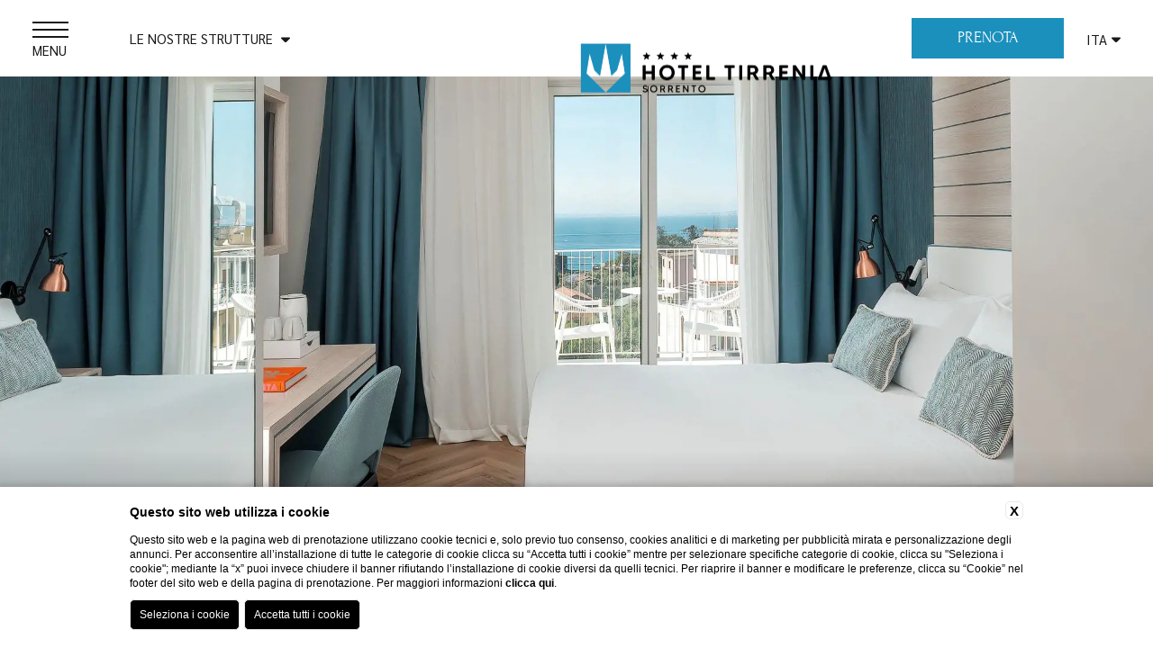

--- FILE ---
content_type: text/html; charset=UTF-8
request_url: https://www.benvenutocollection.com/it/hotel-tirrenia/dove-dormire-a-sorrento
body_size: 19948
content:
<!DOCTYPE html>
<html lang="it">

<head>
  <meta charset="UTF-8">
  <meta name="viewport" content="width=device-width, initial-scale=1.0">
  <meta name="theme-color" content="#f2d852">
  <meta name="msapplication-navbutton-color" content="#f2d852">
  <meta name="apple-mobile-web-app-status-bar-style" content="#f2d852">
  
    <title>Scopri le camere del 4 stelle Hotel Tirrenia a Sorrento</title>
    <meta name="description" content="Hotel Tirrenia dispone di camere di diversa tipologia. Scegli quella perfetta per le tue esigenze e prenota subito a Sorrento!"><link rel="apple-touch-icon" sizes="180x180" href="https://favicon.blastness.info/844/apple-touch-icon.png"><link rel="icon" type="image/png" sizes="32x32" href="https://favicon.blastness.info/844/favicon-32x32.png"><link rel="icon" type="image/png" sizes="16x16" href="https://favicon.blastness.info/844/favicon-16x16.png">
    <meta property="og:locale" content="it_IT">
    <meta property="og:type" content="website">
    <meta property="og:title" content="Scopri le camere del 4 stelle Hotel Tirrenia a Sorrento">
    <meta property="og:description" content="Hotel Tirrenia dispone di camere di diversa tipologia. Scegli quella perfetta per le tue esigenze e prenota subito a Sorrento!">
    <meta property="og:url" content="https://www.benvenutocollection.com/it/hotel-tirrenia/dove-dormire-a-sorrento">
    <meta property="og:site_name" content="Benvenuto Collection">
    <meta property="og:image" content="https://cdn.blastness.biz/media/844/hoteltirrenia-TOP/thumbs/medium/Superior.jpg" >
    <meta name="twitter:card" content="summary">
    <meta name="twitter:site" content="https://www.benvenutocollection.com/it/hotel-tirrenia/dove-dormire-a-sorrento">
    <meta name="twitter:creator" content="">
   
    <link rel="preconnect" href="https://cdn.blastness.biz">
    <link rel="dns-prefetch" href="https://cdn.blastness.biz">
            <style>
                body{
                    -webkit-font-smoothing: antialiased;
                    -moz-osx-font-smoothing: grayscale;
                    text-rendering: optimizeLegibility;
                    font-smoothing: antialiased;
                }
            </style>
            <link rel="alternate" hreflang="it" href="https://www.benvenutocollection.com/it/hotel-tirrenia/dove-dormire-a-sorrento" />
<link rel="alternate" hreflang="x-default" href="https://www.benvenutocollection.com/it/hotel-tirrenia/dove-dormire-a-sorrento" />
<link rel="alternate" hreflang="en" href="https://www.benvenutocollection.com/en/hotel-tirrenia/where-to-sleep-in-sorrento" />
    <link rel="canonical" href="https://www.benvenutocollection.com/it/hotel-tirrenia/dove-dormire-a-sorrento" />
  <link rel="preconnect" href="https://kit.fontawesome.com">
  <link rel="preconnect" href="https://ka-p.fontawesome.com">
  <link rel="dns-prefetch" href="https://kit.fontawesome.com">
  <link rel="dns-prefetch" href="https://ka-p.fontawesome.com">
  <style>
/*! destyle.css v4.0.0 | MIT License | https://github.com/nicolas-cusan/destyle.css */*,:after,:before{-webkit-box-sizing:border-box;box-sizing:border-box;border-style:solid;border-width:0}html{line-height:1.15;-webkit-text-size-adjust:100%;-webkit-tap-highlight-color:transparent}body{margin:0}main{display:block}address,blockquote,dl,figure,form,iframe,p,pre,table{margin:0}h1,h2,h3,h4,h5,h6{font-size:inherit;font-weight:inherit;margin:0}ol,ul{margin:0;padding:0;list-style:none}dt{font-weight:700}dd{margin-left:0}hr{-webkit-box-sizing:content-box;box-sizing:content-box;height:0;overflow:visible;border-top-width:1px;margin:0;clear:both;color:inherit}pre{font-family:monospace,monospace;font-size:inherit}address{font-style:inherit}a{background-color:transparent;text-decoration:none;color:inherit}abbr[title]{-webkit-text-decoration:underline dotted;text-decoration:underline dotted}b,strong{font-weight:bolder}code,kbd,samp{font-family:monospace,monospace;font-size:inherit}small{font-size:80%}sub,sup{font-size:75%;line-height:0;position:relative;vertical-align:baseline}sub{bottom:-.25em}sup{top:-.5em}embed,iframe,img,object,svg{vertical-align:bottom}button,input,optgroup,select,textarea{-webkit-appearance:none;-moz-appearance:none;appearance:none;vertical-align:middle;color:inherit;font:inherit;background:transparent;padding:0;margin:0;border-radius:0;text-align:inherit;text-transform:inherit}[type=button],[type=reset],[type=submit],button{cursor:pointer}[type=button]:disabled,[type=reset]:disabled,[type=submit]:disabled,button:disabled{cursor:default}:-moz-focusring{outline:auto}select:disabled{opacity:inherit}fieldset,option{padding:0}fieldset{margin:0;min-width:0}legend{padding:0}progress{vertical-align:baseline}textarea{overflow:auto}[type=number]::-webkit-inner-spin-button,[type=number]::-webkit-outer-spin-button{height:auto}[type=search]{outline-offset:-2px}[type=search]::-webkit-search-decoration{-webkit-appearance:none}::-webkit-file-upload-button{-webkit-appearance:button;font:inherit}[type=number]{-moz-appearance:textfield}label[for]{cursor:pointer}details{display:block}summary{display:list-item}[contenteditable]:focus{outline:auto}table{border-color:inherit;border-collapse:collapse}caption{text-align:left}td,th{vertical-align:top;padding:0}th{text-align:left;font-weight:700}body,html{font-family:Sarabun,sans-serif;height:100%;font-weight:300;font-style:normal;scroll-behavior:smooth;font-size:16px;color:#191919}body{background-color:#fff;text-rendering:optimizeLegibility;-moz-osx-font-smoothing:grayscale;-webkit-font-smoothing:antialiased;font-smoothing:antialiased;overflow-x:hidden}main{position:relative}strong{font-weight:700}.dario{position:absolute;overflow:hidden;background-color:#fff;color:#1a1a1a;-webkit-box-shadow:0 2px 16px 0 rgba(0,0,0,.24);box-shadow:0 2px 16px 0 rgba(0,0,0,.24);border-radius:2px;z-index:999}.dario-nav{padding:10px;display:-webkit-box;display:-ms-flexbox;display:flex;-webkit-box-pack:justify;-ms-flex-pack:justify;justify-content:space-between;-webkit-box-align:center;-ms-flex-align:center;align-items:center;border-bottom:1px solid}.template-gruppo .dario-nav{border-color:#002c84}.template-hotel-riviera .dario-nav{border-color:#005f86}.template-plaza .dario-nav{border-color:#a40c35}.template-rota-suite .dario-nav{border-color:#bd9363}.template-corso-italia-suites .dario-nav{border-color:#eebe30}.template-toledo-loft .dario-nav{border-color:#d18420}.template-villa-mellicata .dario-nav{border-color:#65a25d}.template-hotel-tirrenia .dario-nav{border-color:#1c90bd}.template-tenuta-sirignano .dario-nav{border-color:#969fa3}.template-maison-blu .dario-nav{border-color:#002c83}.dario-nav-arrow{cursor:pointer;border-radius:2px}.dario-nav-arrow svg{display:block;width:32px;height:32px}.dario-nav-arrow svg path{fill:none;stroke:#262626;stroke-width:2px}.dario-nav-center{padding-left:10px;padding-right:10px;font-weight:700}.dario-nav-center--next{display:none}@media screen and (min-width:1025px){.dario-nav-center--next{display:inline-block}}.dario-header{display:block}.dario-header-week{display:grid;text-align:center;grid-template-columns:repeat(7,1fr)}.dario-header-week div{padding:clamp(8px,7.14px + .19048vw,10px);font-family:Forum,cursive;font-size:1.2em}.dario-container{padding:clamp(5px,.71px + .95238vw,15px)}.dario-container--multi{display:block}@media screen and (min-width:1025px){.dario-container--multi{display:grid;grid-template-columns:1fr 1fr;gap:0 15px}}.dario-inner--next{display:none}@media screen and (min-width:1025px){.dario-inner--next{display:block}}.dario-content{display:-webkit-box;display:-ms-flexbox;display:flex}.dario-content-days{display:grid;gap:5px;grid-template-columns:repeat(7,1fr);grid-template-rows:repeat(6,1fr)}.dario-content-days div{padding:10px}.dario-cell{padding:8px;text-align:center;cursor:pointer;border-radius:4px;-webkit-transition:background-color .5s ease;transition:background-color .5s ease}.dario-cell:not(.dario-cell--selected):not(.dario-cell--hover):not(.dario-cell--inner):hover{background-color:#e9e9e9}.dario-cell--selected{color:#fff}.template-gruppo .dario-cell--selected{background-color:#002c84}.template-hotel-riviera .dario-cell--selected{background-color:#005f86}.template-plaza .dario-cell--selected{background-color:#a40c35}.template-rota-suite .dario-cell--selected{background-color:#bd9363}.template-corso-italia-suites .dario-cell--selected{background-color:#eebe30}.template-toledo-loft .dario-cell--selected{background-color:#d18420}.template-villa-mellicata .dario-cell--selected{background-color:#65a25d}.template-hotel-tirrenia .dario-cell--selected{background-color:#1c90bd}.template-tenuta-sirignano .dario-cell--selected{background-color:#969fa3}.template-maison-blu .dario-cell--selected{background-color:#002c83}.dario-cell--hover,.dario-cell--inner{background-color:#e9e9e9}.dario-cell--disable{color:#949494;cursor:default}.action-menu{position:fixed;width:100%;left:0;bottom:0;height:54px;z-index:200;background-color:#fbfbfb}@media screen and (min-width:851px){.action-menu{display:none}}.template-tenuta-sirignano .action-menu{bottom:83px}.action-menu__row{height:100%}.action-menu__item{position:relative;text-align:center;width:33.33%}body:not(.template-gruppo) .action-menu__item:nth-last-child(n+2){width:25%}.template-tenuta-sirignano .action-menu__item:last-of-type{display:none}.action-menu__icon{font-size:14px;color:#191919}.action-menu__label{font-size:12px;text-transform:uppercase;display:inline-block;margin-top:3px}.box{position:relative}.box-sized{width:100%;max-width:1520px;margin:0 auto}.title{font-size:clamp(40px,37.43px + .57143vw,46px);font-family:Forum,cursive;font-weight:400;line-height:1.086em;margin-top:clamp(14px,10.14px + .85714vw,23px);text-transform:uppercase}.template-gruppo .title{color:#002c84}.template-hotel-riviera .title{color:#005f86}.template-plaza .title{color:#a40c35}.template-rota-suite .title{color:#bd9363}.template-corso-italia-suites .title{color:#eebe30}.template-toledo-loft .title{color:#d18420}.template-villa-mellicata .title{color:#65a25d}.template-hotel-tirrenia .title{color:#1c90bd}.template-tenuta-sirignano .title{color:#969fa3}.template-maison-blu .title{color:#002c83}.subtitle{font-size:15px;text-transform:uppercase;font-weight:400;line-height:1.5em}.template-gruppo .subtitle{color:#002c84}.template-hotel-riviera .subtitle{color:#005f86}.template-plaza .subtitle{color:#a40c35}.template-rota-suite .subtitle{color:#bd9363}.template-corso-italia-suites .subtitle{color:#eebe30}.template-toledo-loft .subtitle{color:#d18420}.template-villa-mellicata .subtitle{color:#65a25d}.template-hotel-tirrenia .subtitle{color:#1c90bd}.template-tenuta-sirignano .subtitle{color:#969fa3}.template-maison-blu .subtitle{color:#002c83}@media screen and (min-width:768px){.subtitle{font-size:16px}}.center{text-align:center}.text{font-size:1rem;line-height:1.5em;margin-top:40px}.text:empty,.text:only-child{margin-top:0}.link,.pulsanti_LG3 a{display:inline-block;font-size:clamp(15px,13.71px + .28571vw,18px);font-family:Forum,cursive;text-transform:uppercase;font-weight:400;min-width:188px;text-align:center;margin-top:40px;padding:15px;background-color:transparent;-webkit-transition:background-color .5s cubic-bezier(0,0,.2,1),color .5s cubic-bezier(0,0,.2,1),border-color .5s cubic-bezier(0,0,.2,1);transition:background-color .5s cubic-bezier(0,0,.2,1),color .5s cubic-bezier(0,0,.2,1),border-color .5s cubic-bezier(0,0,.2,1)}.pulsanti_LG3 .template-gruppo a,.template-gruppo .link,.template-gruppo .pulsanti_LG3 a{border:1px solid #f2d852}.pulsanti_LG3 .template-hotel-riviera a,.template-hotel-riviera .link,.template-hotel-riviera .pulsanti_LG3 a{border:1px solid #005f86}.pulsanti_LG3 .template-plaza a,.template-plaza .link,.template-plaza .pulsanti_LG3 a{border:1px solid #a40c35}.pulsanti_LG3 .template-rota-suite a,.template-rota-suite .link,.template-rota-suite .pulsanti_LG3 a{border:1px solid #bd9363}.pulsanti_LG3 .template-corso-italia-suites a,.template-corso-italia-suites .link,.template-corso-italia-suites .pulsanti_LG3 a{border:1px solid #eebe30}.pulsanti_LG3 .template-toledo-loft a,.template-toledo-loft .link,.template-toledo-loft .pulsanti_LG3 a{border:1px solid #d18420}.pulsanti_LG3 .template-villa-mellicata a,.template-villa-mellicata .link,.template-villa-mellicata .pulsanti_LG3 a{border:1px solid #65a25d}.pulsanti_LG3 .template-hotel-tirrenia a,.template-hotel-tirrenia .link,.template-hotel-tirrenia .pulsanti_LG3 a{border:1px solid #1c90bd}.pulsanti_LG3 .template-tenuta-sirignano a,.template-tenuta-sirignano .link,.template-tenuta-sirignano .pulsanti_LG3 a{border:1px solid #969fa3}.pulsanti_LG3 .template-maison-blu a,.template-maison-blu .link,.template-maison-blu .pulsanti_LG3 a{border:1px solid #002c83}@media screen and (min-width:1025px){.link:hover,.pulsanti_LG3 a:hover{color:#fff}.pulsanti_LG3 .template-gruppo a:hover,.template-gruppo .link:hover,.template-gruppo .pulsanti_LG3 a:hover{border-color:#002c84;background-color:#002c84}.pulsanti_LG3 .template-hotel-riviera a:hover,.template-hotel-riviera .link:hover,.template-hotel-riviera .pulsanti_LG3 a:hover{border-color:#005f86;background-color:#005f86}.pulsanti_LG3 .template-plaza a:hover,.template-plaza .link:hover,.template-plaza .pulsanti_LG3 a:hover{border-color:#a40c35;background-color:#a40c35}.pulsanti_LG3 .template-rota-suite a:hover,.template-rota-suite .link:hover,.template-rota-suite .pulsanti_LG3 a:hover{border-color:#bd9363;background-color:#bd9363}.pulsanti_LG3 .template-corso-italia-suites a:hover,.template-corso-italia-suites .link:hover,.template-corso-italia-suites .pulsanti_LG3 a:hover{border-color:#eebe30;background-color:#eebe30}.pulsanti_LG3 .template-toledo-loft a:hover,.template-toledo-loft .link:hover,.template-toledo-loft .pulsanti_LG3 a:hover{border-color:#d18420;background-color:#d18420}.pulsanti_LG3 .template-villa-mellicata a:hover,.template-villa-mellicata .link:hover,.template-villa-mellicata .pulsanti_LG3 a:hover{border-color:#65a25d;background-color:#65a25d}.pulsanti_LG3 .template-hotel-tirrenia a:hover,.template-hotel-tirrenia .link:hover,.template-hotel-tirrenia .pulsanti_LG3 a:hover{border-color:#1c90bd;background-color:#1c90bd}.pulsanti_LG3 .template-tenuta-sirignano a:hover,.template-tenuta-sirignano .link:hover,.template-tenuta-sirignano .pulsanti_LG3 a:hover{border-color:#969fa3;background-color:#969fa3}.pulsanti_LG3 .template-maison-blu a:hover,.template-maison-blu .link:hover,.template-maison-blu .pulsanti_LG3 a:hover{border-color:#002c83;background-color:#002c83}}.col-50{-webkit-column-count:2;-moz-column-count:2;column-count:2;-webkit-column-gap:60px;-moz-column-gap:60px;column-gap:60px}.overlay{position:absolute;top:0;left:0;width:100%;height:100%;background-color:#fff}@media screen and (max-width:767px){.overlay{display:none}}.overlay--white-light{background-color:#fffefb}.pad{padding:100px}.pad-2xs{padding:50px}.pad-sm{padding:80px}.pad-y-lg{padding-top:125px;padding-bottom:125px}.pad-x{padding-left:30px;padding-right:30px}@media screen and (min-width:450px){.pad-x{padding-left:calc(30px + 70*(100vw - 450px)/1230)}}@media screen and (min-width:1680px){.pad-x{padding-left:100px}}@media screen and (min-width:450px){.pad-x{padding-right:calc(30px + 70*(100vw - 450px)/1230)}}@media screen and (min-width:1680px){.pad-x{padding-right:100px}}.pad-x-3xs{padding-left:15px;padding-right:15px}@media screen and (min-width:450px){.pad-x-3xs{padding-left:calc(15px + 30*(100vw - 450px)/1230)}}@media screen and (min-width:1680px){.pad-x-3xs{padding-left:45px}}@media screen and (min-width:450px){.pad-x-3xs{padding-right:calc(15px + 30*(100vw - 450px)/1230)}}@media screen and (min-width:1680px){.pad-x-3xs{padding-right:45px}}.pad-x-1xs{padding-left:60px;padding-right:60px}.pad-x-xs{padding-left:30px;padding-right:30px}@media screen and (min-width:450px){.pad-x-xs{padding-left:calc(30px + 40*(100vw - 450px)/1230)}}@media screen and (min-width:1680px){.pad-x-xs{padding-left:70px}}@media screen and (min-width:450px){.pad-x-xs{padding-right:calc(30px + 40*(100vw - 450px)/1230)}}@media screen and (min-width:1680px){.pad-x-xs{padding-right:70px}}.pad-top{padding-top:30px}@media screen and (min-width:450px){.pad-top{padding-top:calc(30px + 70*(100vw - 450px)/1230)}}@media screen and (min-width:1680px){.pad-top{padding-top:100px}}.pad-top-sm{padding-top:80px}.pad-top-lg{padding-top:125px}.pad-top-1xl{padding-top:clamp(50px,7.14px + 9.52381vw,150px)}.pad-bottom{padding-bottom:50px}@media screen and (min-width:450px){.pad-bottom{padding-bottom:calc(50px + 50*(100vw - 450px)/1230)}}@media screen and (min-width:1680px){.pad-bottom{padding-bottom:100px}}.pad-bottom-2xs{padding-bottom:50px}.pad-bottom-lg{padding-bottom:clamp(50px,17.86px + 7.14286vw,125px)}.mar{margin:100px}.mar-top{margin-top:clamp(50px,28.57px + 4.7619vw,100px)}.mar-top-5xs{margin-top:25px}.mar-top-4xs{margin-top:30px}.mar-top-3xs{margin-top:45px}.mar-top-2xs{margin-top:50px}.mar-top-1xs{margin-top:60px}.mar-top-sm{margin-top:80px}.mar-top-md{margin-top:clamp(60px,42.86px + 3.80952vw,100px)}.mar-top-lg{margin-top:95px}@media screen and (min-width:450px){.mar-top-lg{margin-top:calc(95px + 30*(100vw - 450px)/1230)}}@media screen and (min-width:1680px){.mar-top-lg{margin-top:125px}}.mar-auto{margin-left:auto;margin-right:auto}.flex{display:-webkit-box;display:-ms-flexbox;display:flex}.flex-inline{display:-webkit-inline-box;display:-ms-inline-flexbox;display:inline-flex}.flex-wrap{-ms-flex-wrap:wrap;flex-wrap:wrap}@media screen and (max-width:1024px){.flex-wrap-tablet{-ms-flex-wrap:wrap;flex-wrap:wrap}}@media screen and (max-width:767px){.flex-wrap-mobile{-ms-flex-wrap:wrap;flex-wrap:wrap}}.flex-reverse{-webkit-box-orient:horizontal;-webkit-box-direction:reverse;-ms-flex-direction:row-reverse;flex-direction:row-reverse}.flex-jc-sa{-ms-flex-pack:distribute;justify-content:space-around}.flex-jc-sb{-webkit-box-pack:justify;-ms-flex-pack:justify;justify-content:space-between}.flex-jc-se{-webkit-box-pack:space-evenly;-ms-flex-pack:space-evenly;justify-content:space-evenly}.flex-jc-c{-webkit-box-pack:center;-ms-flex-pack:center;justify-content:center}.flex-ai-sa{-webkit-box-align:space-around;-ms-flex-align:space-around;align-items:space-around}.flex-ai-sb{-webkit-box-align:space-between;-ms-flex-align:space-between;align-items:space-between}.flex-ai-c{-webkit-box-align:center;-ms-flex-align:center;align-items:center}.flex-column{-webkit-box-orient:vertical;-webkit-box-direction:normal;-ms-flex-direction:column;flex-direction:column}img,picture{max-width:100vw}picture,picture img{position:absolute;top:0;left:0;width:100%;height:100%;-o-object-fit:cover;object-fit:cover}.overflow-hidden{overflow:hidden}.lazy{opacity:0}.lazied,.lazy{-webkit-transition:opacity .5s ease;transition:opacity .5s ease}.lazied{opacity:1}.header{position:relative;width:100%;height:calc(100% - 54px);padding-top:97px}@media screen and (min-width:851px){.header{height:100%}}@media screen and (min-width:1025px){.header{padding-top:85px}}.template-tenuta-sirignano .header{height:calc(100% - 137px)}@media screen and (min-width:851px){.template-tenuta-sirignano .header{height:calc(100% - 90px)}}.header--reduce{max-height:550px}.header-top{position:fixed;top:0;left:0;width:100%;height:85px;background-color:#fff;z-index:13;padding:0 clamp(15px,3.43px + 2.57143vw,42px);-webkit-box-shadow:1px 5px 3px rgba(0,0,0,.02);box-shadow:1px 5px 3px rgba(0,0,0,.02)}@media screen and (min-width:1025px){.header-top{-webkit-box-shadow:none;box-shadow:none}}.header-hotels{position:relative;cursor:pointer;display:none}@media screen and (min-width:851px){.header-hotels{display:block;margin-left:40px}}@media screen and (min-width:1025px){.header-hotels{margin-left:68.15px}}.action-menu .header-hotels{display:-webkit-box;display:-ms-flexbox;display:flex;margin-left:0}.header-hotels__label{font-size:15px;text-transform:uppercase;font-weight:400;-webkit-transition:color .5s cubic-bezier(0,0,.2,1);transition:color .5s cubic-bezier(0,0,.2,1)}.template-gruppo .header-hotels--open .header-hotels__label,.template-gruppo .header-hotels:hover .header-hotels__label{color:#002c84}.template-hotel-riviera .header-hotels--open .header-hotels__label,.template-hotel-riviera .header-hotels:hover .header-hotels__label{color:#005f86}.template-plaza .header-hotels--open .header-hotels__label,.template-plaza .header-hotels:hover .header-hotels__label{color:#a40c35}.template-rota-suite .header-hotels--open .header-hotels__label,.template-rota-suite .header-hotels:hover .header-hotels__label{color:#bd9363}.template-corso-italia-suites .header-hotels--open .header-hotels__label,.template-corso-italia-suites .header-hotels:hover .header-hotels__label{color:#eebe30}.template-toledo-loft .header-hotels--open .header-hotels__label,.template-toledo-loft .header-hotels:hover .header-hotels__label{color:#d18420}.template-villa-mellicata .header-hotels--open .header-hotels__label,.template-villa-mellicata .header-hotels:hover .header-hotels__label{color:#65a25d}.template-hotel-tirrenia .header-hotels--open .header-hotels__label,.template-hotel-tirrenia .header-hotels:hover .header-hotels__label{color:#1c90bd}.template-tenuta-sirignano .header-hotels--open .header-hotels__label,.template-tenuta-sirignano .header-hotels:hover .header-hotels__label{color:#969fa3}.template-maison-blu .header-hotels--open .header-hotels__label,.template-maison-blu .header-hotels:hover .header-hotels__label{color:#002c83}.header-hotels__icon{margin-left:5px;-webkit-transition:-webkit-transform .5s cubic-bezier(0,0,.2,1);transition:-webkit-transform .5s cubic-bezier(0,0,.2,1);transition:transform .5s cubic-bezier(0,0,.2,1);transition:transform .5s cubic-bezier(0,0,.2,1),-webkit-transform .5s cubic-bezier(0,0,.2,1);vertical-align:.12em;-webkit-transition:rotate .5s cubic-bezier(0,0,.2,1);transition:rotate .5s cubic-bezier(0,0,.2,1)}.header-hotels--open .header-hotels__icon{rotate:180deg;vertical-align:-.33em}.header-hotels__link:hover{text-decoration:underline}.header-hotels-container{position:fixed;top:100px;pointer-events:none;opacity:0;visibility:hidden;left:0;width:100%;background-color:#fff;padding:56px 38px 38px;-webkit-transition:opacity .5s cubic-bezier(0,0,.2,1),top .5s cubic-bezier(0,0,.2,1),visibility .5s cubic-bezier(0,0,.2,1);transition:opacity .5s cubic-bezier(0,0,.2,1),top .5s cubic-bezier(0,0,.2,1),visibility .5s cubic-bezier(0,0,.2,1);text-align:left}@media screen and (max-width:850px){.header-hotels-container{scroll-behavior:smooth;scrollbar-width:thin;overflow-y:auto;overflow-x:hidden;height:calc(100% - 138px)}.template-gruppo .header-hotels-container{scrollbar-color:#002c84 #fff;scrollbar-face-color:#002c84;scrollbar-shadow-color:#002c84;scrollbar-highlight-color:#002c84;scrollbar-3dlight-color:#002c84;scrollbar-darkshadow-color:#002c84;scrollbar-track-color:#002c84}.template-hotel-riviera .header-hotels-container{scrollbar-color:#005f86 #fff;scrollbar-face-color:#005f86;scrollbar-shadow-color:#005f86;scrollbar-highlight-color:#005f86;scrollbar-3dlight-color:#005f86;scrollbar-darkshadow-color:#005f86;scrollbar-track-color:#005f86}.template-plaza .header-hotels-container{scrollbar-color:#a40c35 #fff;scrollbar-face-color:#a40c35;scrollbar-shadow-color:#a40c35;scrollbar-highlight-color:#a40c35;scrollbar-3dlight-color:#a40c35;scrollbar-darkshadow-color:#a40c35;scrollbar-track-color:#a40c35}.template-rota-suite .header-hotels-container{scrollbar-color:#bd9363 #fff;scrollbar-face-color:#bd9363;scrollbar-shadow-color:#bd9363;scrollbar-highlight-color:#bd9363;scrollbar-3dlight-color:#bd9363;scrollbar-darkshadow-color:#bd9363;scrollbar-track-color:#bd9363}.template-corso-italia-suites .header-hotels-container{scrollbar-color:#eebe30 #fff;scrollbar-face-color:#eebe30;scrollbar-shadow-color:#eebe30;scrollbar-highlight-color:#eebe30;scrollbar-3dlight-color:#eebe30;scrollbar-darkshadow-color:#eebe30;scrollbar-track-color:#eebe30}.template-toledo-loft .header-hotels-container{scrollbar-color:#d18420 #fff;scrollbar-face-color:#d18420;scrollbar-shadow-color:#d18420;scrollbar-highlight-color:#d18420;scrollbar-3dlight-color:#d18420;scrollbar-darkshadow-color:#d18420;scrollbar-track-color:#d18420}.template-villa-mellicata .header-hotels-container{scrollbar-color:#65a25d #fff;scrollbar-face-color:#65a25d;scrollbar-shadow-color:#65a25d;scrollbar-highlight-color:#65a25d;scrollbar-3dlight-color:#65a25d;scrollbar-darkshadow-color:#65a25d;scrollbar-track-color:#65a25d}.template-hotel-tirrenia .header-hotels-container{scrollbar-color:#1c90bd #fff;scrollbar-face-color:#1c90bd;scrollbar-shadow-color:#1c90bd;scrollbar-highlight-color:#1c90bd;scrollbar-3dlight-color:#1c90bd;scrollbar-darkshadow-color:#1c90bd;scrollbar-track-color:#1c90bd}.template-tenuta-sirignano .header-hotels-container{scrollbar-color:#969fa3 #fff;scrollbar-face-color:#969fa3;scrollbar-shadow-color:#969fa3;scrollbar-highlight-color:#969fa3;scrollbar-3dlight-color:#969fa3;scrollbar-darkshadow-color:#969fa3;scrollbar-track-color:#969fa3}.template-maison-blu .header-hotels-container{scrollbar-color:#002c83 #fff;scrollbar-face-color:#002c83;scrollbar-shadow-color:#002c83;scrollbar-highlight-color:#002c83;scrollbar-3dlight-color:#002c83;scrollbar-darkshadow-color:#002c83;scrollbar-track-color:#002c83}.header-hotels-container::-webkit-scrollbar{width:2px}.header-hotels-container::-webkit-scrollbar-button{width:0;height:0}.header-hotels-container::-webkit-scrollbar-thumb{border-radius:0}.template-gruppo .header-hotels-container::-webkit-scrollbar-thumb{background-color:#002c84}.template-hotel-riviera .header-hotels-container::-webkit-scrollbar-thumb{background-color:#005f86}.template-plaza .header-hotels-container::-webkit-scrollbar-thumb{background-color:#a40c35}.template-rota-suite .header-hotels-container::-webkit-scrollbar-thumb{background-color:#bd9363}.template-corso-italia-suites .header-hotels-container::-webkit-scrollbar-thumb{background-color:#eebe30}.template-toledo-loft .header-hotels-container::-webkit-scrollbar-thumb{background-color:#d18420}.template-villa-mellicata .header-hotels-container::-webkit-scrollbar-thumb{background-color:#65a25d}.template-hotel-tirrenia .header-hotels-container::-webkit-scrollbar-thumb{background-color:#1c90bd}.template-tenuta-sirignano .header-hotels-container::-webkit-scrollbar-thumb{background-color:#969fa3}.template-maison-blu .header-hotels-container::-webkit-scrollbar-thumb{background-color:#002c83}.template-gruppo .header-hotels-container::-webkit-scrollbar-thumb:hover{background-color:#002c84}.template-hotel-riviera .header-hotels-container::-webkit-scrollbar-thumb:hover{background-color:#005f86}.template-plaza .header-hotels-container::-webkit-scrollbar-thumb:hover{background-color:#a40c35}.template-rota-suite .header-hotels-container::-webkit-scrollbar-thumb:hover{background-color:#bd9363}.template-corso-italia-suites .header-hotels-container::-webkit-scrollbar-thumb:hover{background-color:#eebe30}.template-toledo-loft .header-hotels-container::-webkit-scrollbar-thumb:hover{background-color:#d18420}.template-villa-mellicata .header-hotels-container::-webkit-scrollbar-thumb:hover{background-color:#65a25d}.template-hotel-tirrenia .header-hotels-container::-webkit-scrollbar-thumb:hover{background-color:#1c90bd}.template-tenuta-sirignano .header-hotels-container::-webkit-scrollbar-thumb:hover{background-color:#969fa3}.template-maison-blu .header-hotels-container::-webkit-scrollbar-thumb:hover{background-color:#002c83}.template-gruppo .header-hotels-container::-webkit-scrollbar-thumb:active{background-color:#002c84}.template-hotel-riviera .header-hotels-container::-webkit-scrollbar-thumb:active{background-color:#005f86}.template-plaza .header-hotels-container::-webkit-scrollbar-thumb:active{background-color:#a40c35}.template-rota-suite .header-hotels-container::-webkit-scrollbar-thumb:active{background-color:#bd9363}.template-corso-italia-suites .header-hotels-container::-webkit-scrollbar-thumb:active{background-color:#eebe30}.template-toledo-loft .header-hotels-container::-webkit-scrollbar-thumb:active{background-color:#d18420}.template-villa-mellicata .header-hotels-container::-webkit-scrollbar-thumb:active{background-color:#65a25d}.template-hotel-tirrenia .header-hotels-container::-webkit-scrollbar-thumb:active{background-color:#1c90bd}.template-tenuta-sirignano .header-hotels-container::-webkit-scrollbar-thumb:active{background-color:#969fa3}.template-maison-blu .header-hotels-container::-webkit-scrollbar-thumb:active{background-color:#002c83}.header-hotels-container::-webkit-scrollbar-track{border-radius:0;background:#fff}.header-hotels-container::-webkit-scrollbar-track:active,.header-hotels-container::-webkit-scrollbar-track:hover{background:#fff}.header-hotels-container::-webkit-scrollbar-corner{background:transparent}}@media screen and (min-width:851px){.header-hotels-container{padding:38px;text-align:center;height:auto;display:grid;grid-template-columns:repeat(3,1fr);gap:49px clamp(50px,-15.38px + 7.69231vw,100px)}}.template-tenuta-sirignano .header-hotels-container{height:calc(100% - 221px)}@media screen and (min-width:851px){.template-tenuta-sirignano .header-hotels-container{height:auto}}.header-hotels-container--open{top:84px;opacity:1;visibility:visible;pointer-events:visible}.header-hotels__row{position:relative;margin-top:43px}@media screen and (min-width:1025px){.header-hotels__row{margin-top:0}}.header-hotels__item{position:relative;font-family:Forum,cursive;font-weight:400;font-size:16px}.header-hotels__item:first-of-type{font-size:18px;text-transform:uppercase;margin-bottom:clamp(16px,-1px + 2vw,29px)}@media screen and (min-width:1025px){.header-hotels__item:first-of-type{font-size:14px}}.template-gruppo .header-hotels__item:first-of-type{color:#002c84}.template-hotel-riviera .header-hotels__item:first-of-type{color:#005f86}.template-plaza .header-hotels__item:first-of-type{color:#a40c35}.template-rota-suite .header-hotels__item:first-of-type{color:#bd9363}.template-corso-italia-suites .header-hotels__item:first-of-type{color:#eebe30}.template-toledo-loft .header-hotels__item:first-of-type{color:#d18420}.template-villa-mellicata .header-hotels__item:first-of-type{color:#65a25d}.template-hotel-tirrenia .header-hotels__item:first-of-type{color:#1c90bd}.template-tenuta-sirignano .header-hotels__item:first-of-type{color:#969fa3}.template-maison-blu .header-hotels__item:first-of-type{color:#002c83}.header-hotels__item:not(:first-of-type)+.header-hotels__item{margin-top:10px}.header-hotels-group{font-size:15px;text-transform:uppercase;font-weight:400;grid-column:1/-1}.template-gruppo .header-hotels-group{color:#f2d852}.template-hotel-riviera .header-hotels-group{color:#005f86}.template-plaza .header-hotels-group{color:#a40c35}.template-rota-suite .header-hotels-group{color:#bd9363}.template-corso-italia-suites .header-hotels-group{color:#eebe30}.template-toledo-loft .header-hotels-group{color:#d18420}.template-villa-mellicata .header-hotels-group{color:#65a25d}.template-hotel-tirrenia .header-hotels-group{color:#1c90bd}.template-tenuta-sirignano .header-hotels-group{color:#969fa3}.template-maison-blu .header-hotels-group{color:#002c83}.header-logo{z-index:10;position:absolute;top:50%;left:50%;translate:-50% -50%}.header-logo picture{position:relative;top:auto;left:auto;display:block}.header-logo__img{position:relative;top:auto;left:auto;height:auto;width:clamp(229px,197.71px + 6.95238vw,302px);-o-object-fit:contain;object-fit:contain;-webkit-transition:height .75s cubic-bezier(.76,.09,.215,1) 0s,opacity .75s cubic-bezier(.76,.09,.215,1) 0s;transition:height .75s cubic-bezier(.76,.09,.215,1) 0s,opacity .75s cubic-bezier(.76,.09,.215,1) 0s}.template-gruppo .header-logo__img{width:clamp(181px,165.57px + 3.42857vw,217px)}.header-left{margin-left:auto}.header-left,.header-quote{display:-webkit-box;display:-ms-flexbox;display:flex}.header-quote{position:relative;min-width:220px;height:45.05px;margin-right:25px;-webkit-box-pack:center;-ms-flex-pack:center;justify-content:center;-webkit-box-align:center;-ms-flex-align:center;align-items:center;font-family:Forum,cursive;font-weight:400;font-size:18px;text-transform:uppercase;color:#fff;cursor:pointer}.template-gruppo .header-quote{background-color:#f2d852}.template-hotel-riviera .header-quote{background-color:#005f86}.template-plaza .header-quote{background-color:#a40c35}.template-rota-suite .header-quote{background-color:#bd9363}.template-corso-italia-suites .header-quote{background-color:#eebe30}.template-toledo-loft .header-quote{background-color:#d18420}.template-villa-mellicata .header-quote{background-color:#65a25d}.template-hotel-tirrenia .header-quote{background-color:#1c90bd}.template-tenuta-sirignano .header-quote{background-color:#969fa3}.template-maison-blu .header-quote{background-color:#002c83}.template-gruppo .header-quote{color:#191919}@media screen and (max-width:1300px){.header-quote{display:none}}.header-book,.header-nobook{position:relative;min-width:169.08px;height:45.05px;cursor:pointer;display:none}.template-gruppo .header-book,.template-gruppo .header-nobook{background-color:#f2d852}.template-hotel-riviera .header-book,.template-hotel-riviera .header-nobook{background-color:#005f86}.template-plaza .header-book,.template-plaza .header-nobook{background-color:#a40c35}.template-rota-suite .header-book,.template-rota-suite .header-nobook{background-color:#bd9363}.template-corso-italia-suites .header-book,.template-corso-italia-suites .header-nobook{background-color:#eebe30}.template-toledo-loft .header-book,.template-toledo-loft .header-nobook{background-color:#d18420}.template-villa-mellicata .header-book,.template-villa-mellicata .header-nobook{background-color:#65a25d}.template-hotel-tirrenia .header-book,.template-hotel-tirrenia .header-nobook{background-color:#1c90bd}.template-tenuta-sirignano .header-book,.template-tenuta-sirignano .header-nobook{background-color:#969fa3}.template-maison-blu .header-book,.template-maison-blu .header-nobook{background-color:#002c83}@media screen and (min-width:851px){.header-book,.header-nobook{display:block}}.template-tenuta-sirignano .header-book,.template-tenuta-sirignano .header-nobook{display:none}.action-menu .header-book,.action-menu .header-nobook{display:block;height:54px;min-width:auto}.header-book__label,.header-nobook__label{color:#fff;font-family:Forum,cursive;font-weight:400;font-size:18px;text-transform:uppercase;width:100%;height:100%}.template-gruppo .header-book__label,.template-gruppo .header-nobook__label{color:#191919}.header-book__label--close,.header-nobook__label--close{position:absolute;bottom:-100%;background-color:#fff;left:0;-webkit-transition:bottom .5s cubic-bezier(0,0,.2,1);transition:bottom .5s cubic-bezier(0,0,.2,1);color:#191919}.template-gruppo .header-book__label--close,.template-gruppo .header-nobook__label--close{border:1px solid #f2d852}.template-hotel-riviera .header-book__label--close,.template-hotel-riviera .header-nobook__label--close{border:1px solid #005f86}.template-plaza .header-book__label--close,.template-plaza .header-nobook__label--close{border:1px solid #a40c35}.template-rota-suite .header-book__label--close,.template-rota-suite .header-nobook__label--close{border:1px solid #bd9363}.template-corso-italia-suites .header-book__label--close,.template-corso-italia-suites .header-nobook__label--close{border:1px solid #eebe30}.template-toledo-loft .header-book__label--close,.template-toledo-loft .header-nobook__label--close{border:1px solid #d18420}.template-villa-mellicata .header-book__label--close,.template-villa-mellicata .header-nobook__label--close{border:1px solid #65a25d}.template-hotel-tirrenia .header-book__label--close,.template-hotel-tirrenia .header-nobook__label--close{border:1px solid #1c90bd}.template-tenuta-sirignano .header-book__label--close,.template-tenuta-sirignano .header-nobook__label--close{border:1px solid #969fa3}.template-maison-blu .header-book__label--close,.template-maison-blu .header-nobook__label--close{border:1px solid #002c83}.header-book--open .header-book__label--close,.header-book--open .header-nobook__label--close{bottom:0}.header-mouse{bottom:45px;z-index:10;cursor:pointer;position:absolute;left:50%;translate:-50%}.gallery-hidden .header-mouse{display:none}.header-mouse__icon{font-size:1rem}.template-gruppo .header-mouse__icon{color:#f2d852}.template-hotel-riviera .header-mouse__icon{color:#005f86}.template-plaza .header-mouse__icon{color:#a40c35}.template-rota-suite .header-mouse__icon{color:#bd9363}.template-corso-italia-suites .header-mouse__icon{color:#eebe30}.template-toledo-loft .header-mouse__icon{color:#d18420}.template-villa-mellicata .header-mouse__icon{color:#65a25d}.template-hotel-tirrenia .header-mouse__icon{color:#1c90bd}.template-tenuta-sirignano .header-mouse__icon{color:#969fa3}.template-maison-blu .header-mouse__icon{color:#002c83}.hamburger{position:relative;cursor:pointer;z-index:11;-webkit-transition:top .5s cubic-bezier(0,0,.2,1);transition:top .5s cubic-bezier(0,0,.2,1)}.hamburger-box{position:relative;width:39.85px;height:24px;overflow:hidden}.hamburger__label{display:inline-block;font-size:15px;font-weight:400;margin-top:2px;text-transform:uppercase}.hamburger__line{position:absolute;left:0;width:39.85px;height:2px;-webkit-transition:background-color .5s cubic-bezier(.76,.09,.215,1) 0s,width .5s cubic-bezier(0,0,.2,1),-webkit-transform .3s cubic-bezier(.34,.615,.4,.985);transition:background-color .5s cubic-bezier(.76,.09,.215,1) 0s,width .5s cubic-bezier(0,0,.2,1),-webkit-transform .3s cubic-bezier(.34,.615,.4,.985);transition:transform .3s cubic-bezier(.34,.615,.4,.985),background-color .5s cubic-bezier(.76,.09,.215,1) 0s,width .5s cubic-bezier(0,0,.2,1);transition:transform .3s cubic-bezier(.34,.615,.4,.985),background-color .5s cubic-bezier(.76,.09,.215,1) 0s,width .5s cubic-bezier(0,0,.2,1),-webkit-transform .3s cubic-bezier(.34,.615,.4,.985);background-color:#191919}.hamburger__line:first-of-type{top:3px;-webkit-transition-delay:.3s;transition-delay:.3s}.hamburger__line:nth-of-type(2){top:11px;-webkit-transition-delay:.4s;transition-delay:.4s}.hamburger__line:nth-of-type(3){top:19px;-webkit-transition-delay:.5s;transition-delay:.5s}.hamburger__line:nth-of-type(4),.hamburger__line:nth-of-type(5){top:10.5px;-webkit-transform:rotate(-45deg) translateX(130%);-ms-transform:rotate(-45deg) translateX(130%);transform:rotate(-45deg) translateX(130%);-webkit-transition:background-color .5s cubic-bezier(.76,.09,.215,1) 0s,-webkit-transform .3s cubic-bezier(.65,.025,.67,.36) 0s;transition:background-color .5s cubic-bezier(.76,.09,.215,1) 0s,-webkit-transform .3s cubic-bezier(.65,.025,.67,.36) 0s;transition:transform .3s cubic-bezier(.65,.025,.67,.36) 0s,background-color .5s cubic-bezier(.76,.09,.215,1) 0s;transition:transform .3s cubic-bezier(.65,.025,.67,.36) 0s,background-color .5s cubic-bezier(.76,.09,.215,1) 0s,-webkit-transform .3s cubic-bezier(.65,.025,.67,.36) 0s}.hamburger__line:nth-of-type(5){-webkit-transform:rotate(45deg) translateX(130%);-ms-transform:rotate(45deg) translateX(130%);transform:rotate(45deg) translateX(130%);-webkit-transition-delay:.1s;transition-delay:.1s}.hamburger--open .hamburger__line:first-of-type,.hamburger--open .hamburger__line:nth-of-type(2),.hamburger--open .hamburger__line:nth-of-type(3){-webkit-transform:translateX(102%);-ms-transform:translateX(102%);transform:translateX(102%);-webkit-transition:width .5s cubic-bezier(0,0,.2,1),-webkit-transform .27s cubic-bezier(.65,.025,.67,.36);transition:width .5s cubic-bezier(0,0,.2,1),-webkit-transform .27s cubic-bezier(.65,.025,.67,.36);transition:transform .27s cubic-bezier(.65,.025,.67,.36),width .5s cubic-bezier(0,0,.2,1);transition:transform .27s cubic-bezier(.65,.025,.67,.36),width .5s cubic-bezier(0,0,.2,1),-webkit-transform .27s cubic-bezier(.65,.025,.67,.36)}.hamburger--open .hamburger__line:first-of-type{-webkit-transition-delay:.2s;transition-delay:.2s}.hamburger--open .hamburger__line:nth-of-type(2){-webkit-transition-delay:.1s;transition-delay:.1s}.hamburger--open .hamburger__line:nth-of-type(3){-webkit-transition-delay:0s;transition-delay:0s}.hamburger--open .hamburger__line:nth-of-type(4),.hamburger--open .hamburger__line:nth-of-type(5){-webkit-transition:right .2s cubic-bezier(.34,.615,.4,.985),background-color .5s cubic-bezier(.76,.09,.215,1) 0s,-webkit-transform .3s cubic-bezier(.34,.615,.4,.985);transition:right .2s cubic-bezier(.34,.615,.4,.985),background-color .5s cubic-bezier(.76,.09,.215,1) 0s,-webkit-transform .3s cubic-bezier(.34,.615,.4,.985);transition:transform .3s cubic-bezier(.34,.615,.4,.985),right .2s cubic-bezier(.34,.615,.4,.985),background-color .5s cubic-bezier(.76,.09,.215,1) 0s;transition:transform .3s cubic-bezier(.34,.615,.4,.985),right .2s cubic-bezier(.34,.615,.4,.985),background-color .5s cubic-bezier(.76,.09,.215,1) 0s,-webkit-transform .3s cubic-bezier(.34,.615,.4,.985)}.hamburger--open .hamburger__line:nth-of-type(4){-webkit-transition-delay:.5s;transition-delay:.5s;-webkit-transform:translateX(0) rotate(-45deg);-ms-transform:translateX(0) rotate(-45deg);transform:translateX(0) rotate(-45deg)}.hamburger--open .hamburger__line:nth-of-type(5){-webkit-transition-delay:.6s;transition-delay:.6s;-webkit-transform:translateX(0) rotate(45deg);-ms-transform:translateX(0) rotate(45deg);transform:translateX(0) rotate(45deg)}.menu{position:fixed;top:-100%;left:0;width:100%;height:calc(100% - 139px);background-color:#fff;z-index:12;padding-top:57px;padding-left:clamp(62px,36.11px + 6.23974vw,100px);padding-right:15px;-webkit-box-align:start;-ms-flex-align:start;align-items:flex-start;opacity:0;-webkit-transition:top .5s cubic-bezier(0,0,.2,1),opacity .5s cubic-bezier(0,0,.2,1);transition:top .5s cubic-bezier(0,0,.2,1),opacity .5s cubic-bezier(0,0,.2,1)}@media screen and (min-width:851px){.menu{height:calc(100% - 85px)}}@media screen and (min-width:1025px){.menu{top:0;-webkit-box-align:center;-ms-flex-align:center;align-items:center;padding-top:0;padding-left:0;padding-right:0;height:76px;opacity:1;-webkit-box-shadow:1px 5px 3px rgba(0,0,0,.02);box-shadow:1px 5px 3px rgba(0,0,0,.02)}}.template-tenuta-sirignano .menu{height:calc(100% - 222px)}@media screen and (min-width:851px){.template-tenuta-sirignano .menu{height:calc(100% - 168px)}}@media screen and (min-width:1025px){.template-tenuta-sirignano .menu{height:76px}}.menu--open{top:85px;opacity:1}.menu__row{width:100%;-webkit-box-orient:vertical;-webkit-box-direction:normal;-ms-flex-direction:column;flex-direction:column;-webkit-box-pack:start;-ms-flex-pack:start;justify-content:flex-start}@media screen and (min-width:1025px){.menu__row{-webkit-box-orient:horizontal;-webkit-box-direction:normal;-ms-flex-direction:row;flex-direction:row;-webkit-box-pack:center;-ms-flex-pack:center;justify-content:center}}@media screen and (max-width:1024px){.menu__row{scroll-behavior:smooth;scrollbar-width:thin;overflow-y:auto;overflow-x:hidden;height:calc(100% - 50px)}.template-gruppo .menu__row{scrollbar-color:#002c84 #fff;scrollbar-face-color:#002c84;scrollbar-shadow-color:#002c84;scrollbar-highlight-color:#002c84;scrollbar-3dlight-color:#002c84;scrollbar-darkshadow-color:#002c84;scrollbar-track-color:#002c84}.template-hotel-riviera .menu__row{scrollbar-color:#005f86 #fff;scrollbar-face-color:#005f86;scrollbar-shadow-color:#005f86;scrollbar-highlight-color:#005f86;scrollbar-3dlight-color:#005f86;scrollbar-darkshadow-color:#005f86;scrollbar-track-color:#005f86}.template-plaza .menu__row{scrollbar-color:#a40c35 #fff;scrollbar-face-color:#a40c35;scrollbar-shadow-color:#a40c35;scrollbar-highlight-color:#a40c35;scrollbar-3dlight-color:#a40c35;scrollbar-darkshadow-color:#a40c35;scrollbar-track-color:#a40c35}.template-rota-suite .menu__row{scrollbar-color:#bd9363 #fff;scrollbar-face-color:#bd9363;scrollbar-shadow-color:#bd9363;scrollbar-highlight-color:#bd9363;scrollbar-3dlight-color:#bd9363;scrollbar-darkshadow-color:#bd9363;scrollbar-track-color:#bd9363}.template-corso-italia-suites .menu__row{scrollbar-color:#eebe30 #fff;scrollbar-face-color:#eebe30;scrollbar-shadow-color:#eebe30;scrollbar-highlight-color:#eebe30;scrollbar-3dlight-color:#eebe30;scrollbar-darkshadow-color:#eebe30;scrollbar-track-color:#eebe30}.template-toledo-loft .menu__row{scrollbar-color:#d18420 #fff;scrollbar-face-color:#d18420;scrollbar-shadow-color:#d18420;scrollbar-highlight-color:#d18420;scrollbar-3dlight-color:#d18420;scrollbar-darkshadow-color:#d18420;scrollbar-track-color:#d18420}.template-villa-mellicata .menu__row{scrollbar-color:#65a25d #fff;scrollbar-face-color:#65a25d;scrollbar-shadow-color:#65a25d;scrollbar-highlight-color:#65a25d;scrollbar-3dlight-color:#65a25d;scrollbar-darkshadow-color:#65a25d;scrollbar-track-color:#65a25d}.template-hotel-tirrenia .menu__row{scrollbar-color:#1c90bd #fff;scrollbar-face-color:#1c90bd;scrollbar-shadow-color:#1c90bd;scrollbar-highlight-color:#1c90bd;scrollbar-3dlight-color:#1c90bd;scrollbar-darkshadow-color:#1c90bd;scrollbar-track-color:#1c90bd}.template-tenuta-sirignano .menu__row{scrollbar-color:#969fa3 #fff;scrollbar-face-color:#969fa3;scrollbar-shadow-color:#969fa3;scrollbar-highlight-color:#969fa3;scrollbar-3dlight-color:#969fa3;scrollbar-darkshadow-color:#969fa3;scrollbar-track-color:#969fa3}.template-maison-blu .menu__row{scrollbar-color:#002c83 #fff;scrollbar-face-color:#002c83;scrollbar-shadow-color:#002c83;scrollbar-highlight-color:#002c83;scrollbar-3dlight-color:#002c83;scrollbar-darkshadow-color:#002c83;scrollbar-track-color:#002c83}.menu__row::-webkit-scrollbar{width:2px}.menu__row::-webkit-scrollbar-button{width:0;height:0}.menu__row::-webkit-scrollbar-thumb{border-radius:0}.template-gruppo .menu__row::-webkit-scrollbar-thumb{background-color:#002c84}.template-hotel-riviera .menu__row::-webkit-scrollbar-thumb{background-color:#005f86}.template-plaza .menu__row::-webkit-scrollbar-thumb{background-color:#a40c35}.template-rota-suite .menu__row::-webkit-scrollbar-thumb{background-color:#bd9363}.template-corso-italia-suites .menu__row::-webkit-scrollbar-thumb{background-color:#eebe30}.template-toledo-loft .menu__row::-webkit-scrollbar-thumb{background-color:#d18420}.template-villa-mellicata .menu__row::-webkit-scrollbar-thumb{background-color:#65a25d}.template-hotel-tirrenia .menu__row::-webkit-scrollbar-thumb{background-color:#1c90bd}.template-tenuta-sirignano .menu__row::-webkit-scrollbar-thumb{background-color:#969fa3}.template-maison-blu .menu__row::-webkit-scrollbar-thumb{background-color:#002c83}.template-gruppo .menu__row::-webkit-scrollbar-thumb:hover{background-color:#002c84}.template-hotel-riviera .menu__row::-webkit-scrollbar-thumb:hover{background-color:#005f86}.template-plaza .menu__row::-webkit-scrollbar-thumb:hover{background-color:#a40c35}.template-rota-suite .menu__row::-webkit-scrollbar-thumb:hover{background-color:#bd9363}.template-corso-italia-suites .menu__row::-webkit-scrollbar-thumb:hover{background-color:#eebe30}.template-toledo-loft .menu__row::-webkit-scrollbar-thumb:hover{background-color:#d18420}.template-villa-mellicata .menu__row::-webkit-scrollbar-thumb:hover{background-color:#65a25d}.template-hotel-tirrenia .menu__row::-webkit-scrollbar-thumb:hover{background-color:#1c90bd}.template-tenuta-sirignano .menu__row::-webkit-scrollbar-thumb:hover{background-color:#969fa3}.template-maison-blu .menu__row::-webkit-scrollbar-thumb:hover{background-color:#002c83}.template-gruppo .menu__row::-webkit-scrollbar-thumb:active{background-color:#002c84}.template-hotel-riviera .menu__row::-webkit-scrollbar-thumb:active{background-color:#005f86}.template-plaza .menu__row::-webkit-scrollbar-thumb:active{background-color:#a40c35}.template-rota-suite .menu__row::-webkit-scrollbar-thumb:active{background-color:#bd9363}.template-corso-italia-suites .menu__row::-webkit-scrollbar-thumb:active{background-color:#eebe30}.template-toledo-loft .menu__row::-webkit-scrollbar-thumb:active{background-color:#d18420}.template-villa-mellicata .menu__row::-webkit-scrollbar-thumb:active{background-color:#65a25d}.template-hotel-tirrenia .menu__row::-webkit-scrollbar-thumb:active{background-color:#1c90bd}.template-tenuta-sirignano .menu__row::-webkit-scrollbar-thumb:active{background-color:#969fa3}.template-maison-blu .menu__row::-webkit-scrollbar-thumb:active{background-color:#002c83}.menu__row::-webkit-scrollbar-track{border-radius:0;background:#fff}.menu__row::-webkit-scrollbar-track:active,.menu__row::-webkit-scrollbar-track:hover{background:#fff}.menu__row::-webkit-scrollbar-corner{background:transparent}}.menu__item{padding:5px 0 5px 17px;border-left:1px solid}.template-gruppo .menu__item{border-color:#f2d852}.template-hotel-riviera .menu__item{border-color:#005f86}.template-plaza .menu__item{border-color:#a40c35}.template-rota-suite .menu__item{border-color:#bd9363}.template-corso-italia-suites .menu__item{border-color:#eebe30}.template-toledo-loft .menu__item{border-color:#d18420}.template-villa-mellicata .menu__item{border-color:#65a25d}.template-hotel-tirrenia .menu__item{border-color:#1c90bd}.template-tenuta-sirignano .menu__item{border-color:#969fa3}.template-maison-blu .menu__item{border-color:#002c83}@media screen and (min-width:1025px){.menu__item{padding-left:0;border-left:none}}.menu__item+.menu__item{margin-top:37px}@media screen and (min-width:1025px){.menu__item+.menu__item{margin-top:0;margin-left:clamp(20px,3.87px + 1.57563vw,27.5px);padding-left:clamp(20px,3.87px + 1.57563vw,27.5px);border-left:1px solid}}.menu__link{font-weight:400;font-size:18px;text-transform:uppercase;-webkit-transition:color .5s cubic-bezier(0,0,.2,1);transition:color .5s cubic-bezier(0,0,.2,1)}@media screen and (min-width:1025px){.menu__link{font-size:14px}.template-gruppo .menu__item:hover .menu__link{color:#f2d852}.template-hotel-riviera .menu__item:hover .menu__link{color:#005f86}.template-plaza .menu__item:hover .menu__link{color:#a40c35}.template-rota-suite .menu__item:hover .menu__link{color:#bd9363}.template-corso-italia-suites .menu__item:hover .menu__link{color:#eebe30}.template-toledo-loft .menu__item:hover .menu__link{color:#d18420}.template-villa-mellicata .menu__item:hover .menu__link{color:#65a25d}.template-hotel-tirrenia .menu__item:hover .menu__link{color:#1c90bd}.template-tenuta-sirignano .menu__item:hover .menu__link{color:#969fa3}.template-maison-blu .menu__item:hover .menu__link{color:#002c83}}.template-gruppo .menu__link--active{color:#f2d852}.template-hotel-riviera .menu__link--active{color:#005f86}.template-plaza .menu__link--active{color:#a40c35}.template-rota-suite .menu__link--active{color:#bd9363}.template-corso-italia-suites .menu__link--active{color:#eebe30}.template-toledo-loft .menu__link--active{color:#d18420}.template-villa-mellicata .menu__link--active{color:#65a25d}.template-hotel-tirrenia .menu__link--active{color:#1c90bd}.template-tenuta-sirignano .menu__link--active{color:#969fa3}.template-maison-blu .menu__link--active{color:#002c83}.menu-arrow{cursor:pointer;display:inline-block;position:relative;margin-left:10px;top:-3px;-webkit-transition:rotate .5s cubic-bezier(0,0,.2,1);transition:rotate .5s cubic-bezier(0,0,.2,1)}.menu-arrow--open{rotate:180deg;vertical-align:-.5em}.template-gruppo .menu-arrow--open{color:#f2d852}.template-hotel-riviera .menu-arrow--open{color:#005f86}.template-plaza .menu-arrow--open{color:#a40c35}.template-rota-suite .menu-arrow--open{color:#bd9363}.template-corso-italia-suites .menu-arrow--open{color:#eebe30}.template-toledo-loft .menu-arrow--open{color:#d18420}.template-villa-mellicata .menu-arrow--open{color:#65a25d}.template-hotel-tirrenia .menu-arrow--open{color:#1c90bd}.template-tenuta-sirignano .menu-arrow--open{color:#969fa3}.template-maison-blu .menu-arrow--open{color:#002c83}.menu-arrow__icon{font-size:15px}.menu-child{position:relative;padding:0 20px;overflow:hidden;max-height:0;opacity:0;text-align:left;-webkit-transition:max-height .35s ease,opacity .35s ease,padding .25s ease;transition:max-height .35s ease,opacity .35s ease,padding .25s ease}@media screen and (min-width:1025px){.menu-child{text-align:center;overflow:visible;max-height:none;width:100vw;position:absolute;top:calc(100% + 20px);padding:50px;background-color:#fff;left:0;pointer-events:none;-webkit-transition:opacity .5s cubic-bezier(0,0,.2,1),top .5s cubic-bezier(0,0,.2,1);transition:opacity .5s cubic-bezier(0,0,.2,1),top .5s cubic-bezier(0,0,.2,1)}}.menu-child--open{padding:20px;opacity:1;max-height:700px}@media screen and (min-width:1025px){.menu-child--open{max-height:none;padding:50px;top:100%;pointer-events:visible}}.menu-child__item{position:relative}.menu-child__item+.menu-child__item{margin-top:14px}.menu-child__link{font-family:Forum,cursive;font-weight:400;font-size:16px}@media screen and (min-width:1025px){.menu-child__link:hover{text-decoration:underline}}.menu-lang{cursor:pointer;position:relative;margin-left:auto}@media screen and (min-width:851px){.menu-lang{margin-left:24.92px}}.template-tenuta-sirignano .menu-lang{margin-left:auto}.menu-lang__label{font-size:15px;font-weight:400;text-transform:uppercase}.menu-lang__icon{margin-left:5px;vertical-align:.12em;font-size:15px}.menu-lang__row{position:absolute;background-color:#fff;padding:5px 10px;-webkit-transition:all .35s cubic-bezier(0,0,.2,1);transition:all .35s cubic-bezier(0,0,.2,1);opacity:0;top:100%;left:50%;-webkit-transform:translate(-50%,10px);-ms-transform:translate(-50%,10px);transform:translate(-50%,10px);visibility:hidden;pointer-events:none;border:1px solid #eee}.menu-lang:hover .menu-lang__row{-webkit-transform:translate(-50%);-ms-transform:translate(-50%);transform:translate(-50%);opacity:1;visibility:visible;pointer-events:visible}.menu-lang__item{position:relative;text-align:center}.menu-lang__item+.menu-lang__item{margin-top:5px;border-top:1px solid #191919;padding-top:5px}.menu-lang__link{font-size:15px;color:#191919}.qr{position:fixed;width:100%;height:calc(100% - 139px);top:-100%;left:0;z-index:12;color:#191919;background-color:#fff;padding:0 47px;-webkit-transition:top .5s cubic-bezier(0,0,.2,1);transition:top .5s cubic-bezier(0,0,.2,1)}@media screen and (min-width:851px){.qr{height:calc(100% - 85px)}}@media screen and (min-width:1025px){.qr{top:0;padding:0 clamp(15px,-17.27px + 3.15126vw,30px);color:#fff;height:69px}.template-gruppo .qr{background-color:#002c84}.template-hotel-riviera .qr{background-color:#005f86}.template-plaza .qr{background-color:#a40c35}.template-rota-suite .qr{background-color:#bd9363}.template-corso-italia-suites .qr{background-color:#eebe30}.template-toledo-loft .qr{background-color:#d18420}.template-villa-mellicata .qr{background-color:#65a25d}.template-hotel-tirrenia .qr{background-color:#1c90bd}.template-tenuta-sirignano .qr{background-color:#969fa3}.template-maison-blu .qr{background-color:#002c83}}.template-tenuta-sirignano .qr{display:none}.qr--open{top:85px}.qr-form{position:relative;width:100%}.qr__row{position:relative;-webkit-box-orient:vertical;-webkit-box-direction:normal;-ms-flex-direction:column;flex-direction:column}@media screen and (min-width:1025px){.qr__row{-webkit-box-orient:horizontal;-webkit-box-direction:normal;-ms-flex-direction:row;flex-direction:row}}.qr__item{position:relative;border:2px solid #f3f3f3;padding:12px 9px 12px 12px;width:Min(100%,300px)}@media screen and (min-width:1025px){.qr__item{border:none;padding:0;width:auto}}.qr__item--hotels{border:2px solid;min-width:176px;padding:12px 9px 12px 12px}.template-gruppo .qr__item--hotels{border-color:#002c84}.template-hotel-riviera .qr__item--hotels{border-color:#005f86}.template-plaza .qr__item--hotels{border-color:#a40c35}.template-rota-suite .qr__item--hotels{border-color:#bd9363}.template-corso-italia-suites .qr__item--hotels{border-color:#eebe30}.template-toledo-loft .qr__item--hotels{border-color:#d18420}.template-villa-mellicata .qr__item--hotels{border-color:#65a25d}.template-hotel-tirrenia .qr__item--hotels{border-color:#1c90bd}.template-tenuta-sirignano .qr__item--hotels{border-color:#969fa3}.template-maison-blu .qr__item--hotels{border-color:#002c83}@media screen and (min-width:1025px){.qr__item--hotels{border-width:1px;border-color:#fff!important;margin-right:clamp(20px,-74.66px + 9.2437vw,64px)}}.qr__item--dates{padding:0;border:none;margin-top:0!important;text-align:center}.qr__item+.qr__item{margin-top:25px}@media screen and (min-width:1025px){.qr__item+.qr__item{margin-top:0}}@media screen and (min-width:1025px){.qr__item:not(.qr__item--hotels)+.qr__item{padding-left:58px}.qr__item:not(.qr__item--hotels)+.qr__item:before{content:"";display:inline-block;position:absolute;top:50%;translate:0 -50%;width:1px;height:36.75px;background-color:#fff;margin:0 20px;rotate:24deg;left:10px}}.qr__item--book{text-align:center;padding:0;border:none}@media screen and (min-width:1025px){.qr__item--book{padding-left:0!important;margin-left:clamp(20px,-35.39px + 5.40966vw,45.75px)}}.qr__item--book:before{display:none!important}.qr__item--mod{text-align:center;padding:0;border:none}@media screen and (min-width:1025px){.qr__item--mod{padding-left:0!important;max-width:96px;margin-left:15px}}@media screen and (max-width:1024px){.qr__item--mod{margin-top:13.97px!important}}.qr__item--mod:before{display:none!important}.qr-label{position:relative}@media screen and (max-width:1024px){.qr__item--select .qr-label{width:100%;display:-webkit-box;display:-ms-flexbox;display:flex;-webkit-box-align:center;-ms-flex-align:center;align-items:center;gap:0 4px}}.qr-label__text{font-size:16px;font-weight:400}@media screen and (min-width:1025px){.qr-label__text{font-size:14px}}.qr-label__number{display:inline-block;font-size:18px}@media screen and (max-width:1024px){.qr__item--select .qr-label__number{margin-left:auto}}.qr-label__icon{font-size:14px;margin-bottom:2px}.qr-label__number+.qr-label__icon,.qr__item--hotels .qr-label__icon{font-size:13px;margin-bottom:0}.qr-label__number+.qr-label__icon{margin-bottom:4px}.qr-d,.qr-m,.qr-y{font-size:16px;font-weight:400}.qr-book{color:#191919;font-size:18px;font-family:Forum,cursive;font-weight:400;padding:13px;min-width:129.05px;text-transform:uppercase;background-color:#fff}@media screen and (max-width:1024px){.qr-book{color:#fff;width:100%}.template-gruppo .qr-book{background-color:#002c84}.template-hotel-riviera .qr-book{background-color:#005f86}.template-plaza .qr-book{background-color:#a40c35}.template-rota-suite .qr-book{background-color:#bd9363}.template-corso-italia-suites .qr-book{background-color:#eebe30}.template-toledo-loft .qr-book{background-color:#d18420}.template-villa-mellicata .qr-book{background-color:#65a25d}.template-hotel-tirrenia .qr-book{background-color:#1c90bd}.template-tenuta-sirignano .qr-book{background-color:#969fa3}.template-maison-blu .qr-book{background-color:#002c83}}.template-gruppo .qr-book{background-color:#f2d852}.qr-link{font-size:12px;font-weight:400;line-height:1.25em;text-align:center}.qr-input,.qr-select{position:absolute;width:100%;height:100%;opacity:0;top:0;left:0;cursor:pointer;z-index:1;color:#191919}.qr-select optgroup{font-weight:700}.gallery{display:block;position:relative;width:100%;overflow:hidden}.gallery,.gallery-slider,.gallery-slider .swiper-slide,.gallery-slider .swiper-wrapper{height:100%}.gallery-slider picture{position:relative;display:block}.gallery-slider picture:after{content:"";display:block;position:absolute;bottom:0;left:0;width:100%;height:221.3px;background:transparent -webkit-gradient(linear,left top,left bottom,from(rgba(25,25,25,0)),to(#000)) 0 0 no-repeat padding-box;background:transparent linear-gradient(180deg,rgba(25,25,25,0),#000) 0 0 no-repeat padding-box;pointer-events:none;opacity:.65;z-index:1}.gallery-slider__img{position:relative;-o-object-fit:cover;object-fit:cover;width:100%;height:100%}.gallery-slider__title{font-family:Sulphur Point,sans-serif;color:#fff;text-transform:uppercase;font-size:clamp(25px,23.71px + .28571vw,28px);line-height:1.42em;position:absolute;left:0;width:100%;padding:0 clamp(28px,17.29px + 2.38095vw,53px);bottom:51px;z-index:2}.gallery-pagination{z-index:11;bottom:13px;position:absolute;left:50%;translate:-50%}.gallery-pagination__item{position:relative;display:inline-block;width:6px;height:6px;border-radius:50%;cursor:pointer;background-color:#fff;-webkit-transition:scale .5s cubic-bezier(0,0,.2,1);transition:scale .5s cubic-bezier(0,0,.2,1)}.gallery-pagination__item:focus{outline:none}.gallery-pagination__item--active{scale:1.66}.gallery-pagination__item--active:only-child{display:none}.gallery-pagination__item+.gallery-pagination__item{margin-left:8px}.gallery-video{overflow:hidden;z-index:1}.gallery-video,.gallery-video-container{position:relative;width:100%;height:100%}.gallery-video-container{-o-object-fit:cover;object-fit:cover}.gallery-video-audio{position:absolute;width:40px;height:40px;bottom:20px;left:20px;z-index:11;cursor:pointer;display:-webkit-inline-box;display:-ms-inline-flexbox;display:inline-flex;-webkit-box-pack:center;-ms-flex-pack:center;justify-content:center;-webkit-box-align:center;-ms-flex-align:center;align-items:center}@media screen and (min-width:768px){.gallery-video-audio{bottom:40px;left:40px}}.gallery-video-audio:focus{outline:none}.gallery-video-audio__icon{font-size:25px;color:#fff;opacity:1;-webkit-transition:opacity .75s cubic-bezier(0,0,.2,1);transition:opacity .75s cubic-bezier(0,0,.2,1);position:absolute}@media screen and (min-width:1024px){.gallery-video-audio__icon{font-size:30px}}.gallery-video-audio--active .gallery-video-audio__icon,.gallery-video-audio .fa-volume-up{opacity:0}.gallery-video-audio--active .fa-volume-up{opacity:1}.gallery-video-controls{position:absolute;bottom:41px;left:40px;width:40px;height:40px;cursor:pointer;display:-webkit-inline-box;display:-ms-inline-flexbox;display:inline-flex;-webkit-box-pack:center;-ms-flex-pack:center;justify-content:center;-webkit-box-align:center;-ms-flex-align:center;align-items:center;z-index:2}@media screen and (max-width:1024px){.gallery-video-controls{left:25px;bottom:30px}}.gallery-video-controls__icon{font-size:30px;color:#fff;opacity:1;-webkit-transition:opacity .75s cubic-bezier(0,0,.2,1);transition:opacity .75s cubic-bezier(0,0,.2,1);position:absolute}@media screen and (max-width:1024px){.gallery-video-controls__icon{font-size:25px}}.gallery-video-controls--active .gallery-video-controls__icon,.gallery-video-controls .fa-pause-circle{opacity:0}.gallery-video-controls--active .fa-pause-circle{opacity:1}:root{--swiper-theme-color:$themeColor}.swiper-container{margin-left:auto;margin-right:auto;position:relative;overflow:hidden;list-style:none;padding:0;z-index:1}.swiper-container-vertical>.swiper-wrapper{-webkit-box-orient:vertical;-webkit-box-direction:normal;-ms-flex-direction:column;flex-direction:column}.swiper-wrapper{position:relative;width:100%;height:100%;z-index:1;display:-webkit-box;display:-ms-flexbox;display:flex;-webkit-transition-property:-webkit-transform;transition-property:-webkit-transform;transition-property:transform;transition-property:transform,-webkit-transform;-webkit-box-sizing:content-box;box-sizing:content-box}.swiper-container-android .swiper-slide,.swiper-wrapper{-webkit-transform:translateZ(0);transform:translateZ(0)}.swiper-container-multirow>.swiper-wrapper{-ms-flex-wrap:wrap;flex-wrap:wrap}.swiper-container-multirow-column>.swiper-wrapper{-ms-flex-wrap:wrap;flex-wrap:wrap;-webkit-box-orient:vertical;-webkit-box-direction:normal;-ms-flex-direction:column;flex-direction:column}.swiper-container-free-mode>.swiper-wrapper{-webkit-transition-timing-function:ease-out;transition-timing-function:ease-out;margin:0 auto}.swiper-slide{-ms-flex-negative:0;flex-shrink:0;width:100%;height:100%;position:relative;-webkit-transition-property:-webkit-transform;transition-property:-webkit-transform;transition-property:transform;transition-property:transform,-webkit-transform}.swiper-slide-invisible-blank{visibility:hidden}.swiper-container-autoheight,.swiper-container-autoheight .swiper-slide{height:auto}.swiper-container-autoheight .swiper-wrapper{-webkit-box-align:start;-ms-flex-align:start;align-items:flex-start;-webkit-transition-property:height,-webkit-transform;transition-property:height,-webkit-transform;transition-property:transform,height;transition-property:transform,height,-webkit-transform}.swiper-container-fade.swiper-container-free-mode .swiper-slide{-webkit-transition-timing-function:ease-out;transition-timing-function:ease-out}.swiper-container-fade .swiper-slide{pointer-events:none;-webkit-transition-property:opacity;transition-property:opacity}.swiper-container-fade .swiper-slide .swiper-slide{pointer-events:none}.swiper-container-fade .swiper-slide-active,.swiper-container-fade .swiper-slide-active .swiper-slide-active{pointer-events:auto}.air-datepicker{--adp-font-family:-apple-system,BlinkMacSystemFont,"Segoe UI",Roboto,Helvetica,Arial,sans-serif,"Apple Color Emoji","Segoe UI Emoji","Segoe UI Symbol";--adp-font-size:14px;--adp-width:246px;--adp-z-index:100;--adp-padding:4px;--adp-grid-areas:"nav" "body" "timepicker" "buttons";--adp-transition-duration:.3s;--adp-transition-ease:ease-out;--adp-transition-offset:8px;--adp-background-color:#fff;--adp-background-color-hover:#f0f0f0;--adp-background-color-active:#eaeaea;--adp-background-color-in-range:rgba(92,196,239,0.1);--adp-background-color-in-range-focused:rgba(92,196,239,0.2);--adp-background-color-selected-other-month-focused:#8ad5f4;--adp-background-color-selected-other-month:#a2ddf6;--adp-color:#4a4a4a;--adp-color-secondary:#9c9c9c;--adp-accent-color:#4eb5e6;--adp-color-current-date:var(--adp-accent-color);--adp-color-other-month:#dedede;--adp-color-disabled:#aeaeae;--adp-color-disabled-in-range:#939393;--adp-color-other-month-hover:#c5c5c5;--adp-border-color:#dbdbdb;--adp-border-color-inner:#efefef;--adp-border-radius:4px;--adp-border-color-inline:#d7d7d7;--adp-nav-height:32px;--adp-nav-arrow-color:var(--adp-color-secondary);--adp-nav-action-size:32px;--adp-nav-color-secondary:var(--adp-color-secondary);--adp-day-name-color:#ff9a19;--adp-day-name-color-hover:#8ad5f4;--adp-day-cell-width:1fr;--adp-day-cell-height:32px;--adp-month-cell-height:42px;--adp-year-cell-height:56px;--adp-pointer-size:10px;--adp-poiner-border-radius:2px;--adp-pointer-offset:14px;--adp-cell-border-radius:4px;--adp-cell-background-color-hover:var(--adp-background-color-hover);--adp-cell-background-color-selected:#5cc4ef;--adp-cell-background-color-selected-hover:#45bced;--adp-cell-background-color-in-range:rgba(92,196,239,0.1);--adp-cell-background-color-in-range-hover:rgba(92,196,239,0.2);--adp-cell-border-color-in-range:var(--adp-cell-background-color-selected);--adp-btn-height:32px;--adp-btn-color:var(--adp-accent-color);--adp-btn-color-hover:var(--adp-color);--adp-btn-border-radius:var(--adp-border-radius);--adp-btn-background-color-hover:var(--adp-background-color-hover);--adp-btn-background-color-active:var(--adp-background-color-active);--adp-time-track-height:1px;--adp-time-track-color:#dedede;--adp-time-track-color-hover:#b1b1b1;--adp-time-thumb-size:12px;--adp-time-padding-inner:10px;--adp-time-day-period-color:var(--adp-color-secondary);--adp-mobile-font-size:16px;--adp-mobile-nav-height:40px;--adp-mobile-width:320px;--adp-mobile-day-cell-height:38px;--adp-mobile-month-cell-height:48px;--adp-mobile-year-cell-height:64px}.air-datepicker-overlay{--adp-overlay-background-color:rgba(0,0,0,0.3);--adp-overlay-transition-duration:.3s;--adp-overlay-transition-ease:ease-out;--adp-overlay-z-index:99}.air-datepicker{background:var(--adp-background-color);border:1px solid var(--adp-border-color);-webkit-box-shadow:0 4px 12px rgba(0,0,0,.15);box-shadow:0 4px 12px rgba(0,0,0,.15);border-radius:var(--adp-border-radius);-webkit-box-sizing:content-box;box-sizing:content-box;display:grid;grid-template-columns:1fr;grid-template-rows:repeat(4,-webkit-max-content);grid-template-rows:repeat(4,max-content);grid-template-areas:var(--adp-grid-areas);font-family:var(--adp-font-family),sans-serif;font-size:var(--adp-font-size);color:var(--adp-color);width:var(--adp-width);position:absolute;-webkit-transition:opacity var(--adp-transition-duration) var(--adp-transition-ease),-webkit-transform var(--adp-transition-duration) var(--adp-transition-ease);transition:opacity var(--adp-transition-duration) var(--adp-transition-ease),-webkit-transform var(--adp-transition-duration) var(--adp-transition-ease);transition:opacity var(--adp-transition-duration) var(--adp-transition-ease),transform var(--adp-transition-duration) var(--adp-transition-ease);transition:opacity var(--adp-transition-duration) var(--adp-transition-ease),transform var(--adp-transition-duration) var(--adp-transition-ease),-webkit-transform var(--adp-transition-duration) var(--adp-transition-ease);z-index:var(--adp-z-index)}.air-datepicker:not(.-custom-position-){opacity:0}.air-datepicker.-from-top-{-webkit-transform:translateY(calc(var(--adp-transition-offset)*-1));-ms-transform:translateY(calc(var(--adp-transition-offset)*-1));transform:translateY(calc(var(--adp-transition-offset)*-1))}.air-datepicker.-from-right-{-webkit-transform:translateX(var(--adp-transition-offset));-ms-transform:translateX(var(--adp-transition-offset));transform:translateX(var(--adp-transition-offset))}.air-datepicker.-from-bottom-{-webkit-transform:translateY(var(--adp-transition-offset));-ms-transform:translateY(var(--adp-transition-offset));transform:translateY(var(--adp-transition-offset))}.air-datepicker.-from-left-{-webkit-transform:translateX(calc(var(--adp-transition-offset)*-1));-ms-transform:translateX(calc(var(--adp-transition-offset)*-1));transform:translateX(calc(var(--adp-transition-offset)*-1))}.air-datepicker.-active-:not(.-custom-position-){-webkit-transform:translate(0);-ms-transform:translate(0);transform:translate(0);opacity:1}.air-datepicker.-active-.-custom-position-{-webkit-transition:none;transition:none}.air-datepicker.-inline-{border-color:var(--adp-border-color-inline);-webkit-box-shadow:none;box-shadow:none;position:static;left:auto;right:auto;opacity:1;-webkit-transform:none;-ms-transform:none;transform:none}.air-datepicker.-inline- .air-datepicker--pointer{display:none}.air-datepicker.-is-mobile-{--adp-font-size:var(--adp-mobile-font-size);--adp-day-cell-height:var(--adp-mobile-day-cell-height);--adp-month-cell-height:var(--adp-mobile-month-cell-height);--adp-year-cell-height:var(--adp-mobile-year-cell-height);--adp-nav-height:var(--adp-mobile-nav-height);--adp-nav-action-size:var(--adp-mobile-nav-height);position:fixed;width:var(--adp-mobile-width);border:none}.air-datepicker.-is-mobile- *{-webkit-tap-highlight-color:transparent}.air-datepicker.-is-mobile- .air-datepicker--pointer{display:none}.air-datepicker.-is-mobile-:not(.-custom-position-){-webkit-transform:translate(-50%,calc(-50% + var(--adp-transition-offset)));-ms-transform:translate(-50%,calc(-50% + var(--adp-transition-offset)));transform:translate(-50%,calc(-50% + var(--adp-transition-offset)))}.air-datepicker.-is-mobile-.-active-:not(.-custom-position-){-webkit-transform:translate(-50%,-50%);-ms-transform:translate(-50%,-50%);transform:translate(-50%,-50%)}.air-datepicker.-custom-position-{-webkit-transition:none;transition:none}.air-datepicker-global-container{position:absolute;left:0;top:0}.air-datepicker--pointer{--pointer-half-size:calc(var(--adp-pointer-size)/2);z-index:-1}.air-datepicker--pointer,.air-datepicker--pointer:after{position:absolute;width:var(--adp-pointer-size);height:var(--adp-pointer-size)}.air-datepicker--pointer:after{content:"";background:#fff;border-top:1px solid var(--adp-border-color-inline);border-right:1px solid var(--adp-border-color-inline);border-top-right-radius:var(--adp-poiner-border-radius);-webkit-box-sizing:border-box;box-sizing:border-box}.-top-center- .air-datepicker--pointer,.-top-left- .air-datepicker--pointer,.-top-right- .air-datepicker--pointer,[data-popper-placement^=top] .air-datepicker--pointer{top:calc(100% - var(--pointer-half-size) + 1px)}.-top-center- .air-datepicker--pointer:after,.-top-left- .air-datepicker--pointer:after,.-top-right- .air-datepicker--pointer:after,[data-popper-placement^=top] .air-datepicker--pointer:after{-webkit-transform:rotate(135deg);-ms-transform:rotate(135deg);transform:rotate(135deg)}.-right-bottom- .air-datepicker--pointer,.-right-center- .air-datepicker--pointer,.-right-top- .air-datepicker--pointer,[data-popper-placement^=right] .air-datepicker--pointer{right:calc(100% - var(--pointer-half-size) + 1px)}.-right-bottom- .air-datepicker--pointer:after,.-right-center- .air-datepicker--pointer:after,.-right-top- .air-datepicker--pointer:after,[data-popper-placement^=right] .air-datepicker--pointer:after{-webkit-transform:rotate(225deg);-ms-transform:rotate(225deg);transform:rotate(225deg)}.-bottom-center- .air-datepicker--pointer,.-bottom-left- .air-datepicker--pointer,.-bottom-right- .air-datepicker--pointer,[data-popper-placement^=bottom] .air-datepicker--pointer{bottom:calc(100% - var(--pointer-half-size) + 1px)}.-bottom-center- .air-datepicker--pointer:after,.-bottom-left- .air-datepicker--pointer:after,.-bottom-right- .air-datepicker--pointer:after,[data-popper-placement^=bottom] .air-datepicker--pointer:after{-webkit-transform:rotate(315deg);-ms-transform:rotate(315deg);transform:rotate(315deg)}.-left-bottom- .air-datepicker--pointer,.-left-center- .air-datepicker--pointer,.-left-top- .air-datepicker--pointer,[data-popper-placement^=left] .air-datepicker--pointer{left:calc(100% - var(--pointer-half-size) + 1px)}.-left-bottom- .air-datepicker--pointer:after,.-left-center- .air-datepicker--pointer:after,.-left-top- .air-datepicker--pointer:after,[data-popper-placement^=left] .air-datepicker--pointer:after{-webkit-transform:rotate(45deg);-ms-transform:rotate(45deg);transform:rotate(45deg)}.-bottom-left- .air-datepicker--pointer,.-top-left- .air-datepicker--pointer{left:var(--adp-pointer-offset)}.-bottom-right- .air-datepicker--pointer,.-top-right- .air-datepicker--pointer{right:var(--adp-pointer-offset)}.-bottom-center- .air-datepicker--pointer,.-top-center- .air-datepicker--pointer{left:calc(50% - var(--adp-pointer-size)/2)}.-left-top- .air-datepicker--pointer,.-right-top- .air-datepicker--pointer{top:var(--adp-pointer-offset)}.-left-bottom- .air-datepicker--pointer,.-right-bottom- .air-datepicker--pointer{bottom:var(--adp-pointer-offset)}.-left-center- .air-datepicker--pointer,.-right-center- .air-datepicker--pointer{top:calc(50% - var(--adp-pointer-size)/2)}.air-datepicker--navigation{grid-area:nav}.air-datepicker--content{-webkit-box-sizing:content-box;box-sizing:content-box;padding:var(--adp-padding);grid-area:body}.-only-timepicker- .air-datepicker--content{display:none}.air-datepicker--time{grid-area:timepicker}.air-datepicker--buttons{grid-area:buttons}.air-datepicker--buttons,.air-datepicker--time{padding:var(--adp-padding);border-top:1px solid var(--adp-border-color-inner)}.air-datepicker-overlay{position:fixed;background:var(--adp-overlay-background-color);left:0;top:0;width:0;height:0;opacity:0;-webkit-transition:opacity var(--adp-overlay-transition-duration) var(--adp-overlay-transition-ease),left 0s,height 0s,width 0s;transition:opacity var(--adp-overlay-transition-duration) var(--adp-overlay-transition-ease),left 0s,height 0s,width 0s;-webkit-transition-delay:0s,var(--adp-overlay-transition-duration),var(--adp-overlay-transition-duration),var(--adp-overlay-transition-duration);transition-delay:0s,var(--adp-overlay-transition-duration),var(--adp-overlay-transition-duration),var(--adp-overlay-transition-duration);z-index:var(--adp-overlay-z-index)}.air-datepicker-overlay.-active-{opacity:1;width:100%;height:100%;-webkit-transition:opacity var(--adp-overlay-transition-duration) var(--adp-overlay-transition-ease),height 0s,width 0s;transition:opacity var(--adp-overlay-transition-duration) var(--adp-overlay-transition-ease),height 0s,width 0s}.air-datepicker-body{-webkit-transition:all var(--adp-transition-duration) var(--adp-transition-ease);transition:all var(--adp-transition-duration) var(--adp-transition-ease)}.air-datepicker-body.-hidden-{display:none}.air-datepicker-body--day-names{display:grid;grid-template-columns:repeat(7,var(--adp-day-cell-width));margin:8px 0 3px}.air-datepicker-body--day-name{color:var(--adp-day-name-color);display:-webkit-box;display:-ms-flexbox;display:flex;-webkit-box-align:center;-ms-flex-align:center;align-items:center;-webkit-box-pack:center;-ms-flex-pack:center;justify-content:center;-webkit-box-flex:1;-ms-flex:1;flex:1;text-align:center;text-transform:uppercase;font-size:.8em}.air-datepicker-body--day-name.-clickable-{cursor:pointer}.air-datepicker-body--day-name.-clickable-:hover{color:var(--adp-day-name-color-hover)}.air-datepicker-body--cells{display:grid}.air-datepicker-body--cells.-days-{grid-template-columns:repeat(7,var(--adp-day-cell-width));grid-auto-rows:var(--adp-day-cell-height)}.air-datepicker-body--cells.-months-{grid-template-columns:repeat(3,1fr);grid-auto-rows:var(--adp-month-cell-height)}.air-datepicker-body--cells.-years-{grid-template-columns:repeat(4,1fr);grid-auto-rows:var(--adp-year-cell-height)}.air-datepicker-buttons{display:grid;grid-auto-columns:1fr;grid-auto-flow:column}.air-datepicker-button{display:-webkit-inline-box;display:-ms-inline-flexbox;display:inline-flex;color:var(--adp-btn-color);border-radius:var(--adp-btn-border-radius);cursor:pointer;height:var(--adp-btn-height);border:none;background:hsla(0,0%,100%,0)}.air-datepicker-button:focus,.air-datepicker-button:hover{color:var(--adp-btn-color-hover);background:var(--adp-btn-background-color-hover)}.air-datepicker-button:focus{outline:none}.air-datepicker-button:active{background:var(--adp-btn-background-color-active)}.air-datepicker-button span{outline:none;display:-webkit-box;display:-ms-flexbox;display:flex;-webkit-box-align:center;-ms-flex-align:center;align-items:center;-webkit-box-pack:center;-ms-flex-pack:center;justify-content:center;width:100%;height:100%}.air-datepicker-cell.-day-.-other-month-,.air-datepicker-cell.-year-.-other-decade-{color:var(--adp-color-other-month)}.air-datepicker-cell.-day-.-other-month-:hover,.air-datepicker-cell.-year-.-other-decade-:hover{color:var(--adp-color-other-month-hover)}.-disabled-.-focus-.air-datepicker-cell.-day-.-other-month-,.-disabled-.-focus-.air-datepicker-cell.-year-.-other-decade-{color:var(--adp-color-other-month)}.-selected-.air-datepicker-cell.-day-.-other-month-,.-selected-.air-datepicker-cell.-year-.-other-decade-{color:#fff;background:var(--adp-background-color-selected-other-month)}.-selected-.-focus-.air-datepicker-cell.-day-.-other-month-,.-selected-.-focus-.air-datepicker-cell.-year-.-other-decade-{background:var(--adp-background-color-selected-other-month-focused)}.-in-range-.air-datepicker-cell.-day-.-other-month-,.-in-range-.air-datepicker-cell.-year-.-other-decade-{background-color:var(--adp-background-color-in-range);color:var(--adp-color)}.-in-range-.-focus-.air-datepicker-cell.-day-.-other-month-,.-in-range-.-focus-.air-datepicker-cell.-year-.-other-decade-{background-color:var(--adp-background-color-in-range-focused)}.air-datepicker-cell.-day-.-other-month-:empty,.air-datepicker-cell.-year-.-other-decade-:empty{background:none;border:none}.air-datepicker-cell{border-radius:var(--adp-cell-border-radius);-webkit-box-sizing:border-box;box-sizing:border-box;cursor:pointer;display:-webkit-box;display:-ms-flexbox;display:flex;position:relative;-webkit-box-align:center;-ms-flex-align:center;align-items:center;-webkit-box-pack:center;-ms-flex-pack:center;justify-content:center;z-index:1}.air-datepicker-cell.-focus-{background:var(--adp-cell-background-color-hover)}.air-datepicker-cell.-current-{color:var(--adp-color-current-date)}.air-datepicker-cell.-current-.-focus-{color:var(--adp-color)}.air-datepicker-cell.-current-.-in-range-{color:var(--adp-color-current-date)}.air-datepicker-cell.-disabled-{cursor:default;color:var(--adp-color-disabled)}.air-datepicker-cell.-disabled-.-focus-{color:var(--adp-color-disabled)}.air-datepicker-cell.-disabled-.-in-range-{color:var(--adp-color-disabled-in-range)}.air-datepicker-cell.-disabled-.-current-.-focus-{color:var(--adp-color-disabled)}.air-datepicker-cell.-in-range-{background:var(--adp-cell-background-color-in-range);border-radius:0}.air-datepicker-cell.-in-range-:hover{background:var(--adp-cell-background-color-in-range-hover)}.air-datepicker-cell.-range-from-{border:1px solid var(--adp-cell-border-color-in-range);background-color:var(--adp-cell-background-color-in-range);border-radius:var(--adp-cell-border-radius) 0 0 var(--adp-cell-border-radius)}.air-datepicker-cell.-range-to-{border:1px solid var(--adp-cell-border-color-in-range);background-color:var(--adp-cell-background-color-in-range);border-radius:0 var(--adp-cell-border-radius) var(--adp-cell-border-radius) 0}.air-datepicker-cell.-range-to-.-range-from-{border-radius:var(--adp-cell-border-radius)}.air-datepicker-cell.-selected-{border:none}.air-datepicker-cell.-selected-,.air-datepicker-cell.-selected-.-current-{color:#fff;background:var(--adp-cell-background-color-selected)}.air-datepicker-cell.-selected-.-focus-{background:var(--adp-cell-background-color-selected-hover)}.air-datepicker-nav{display:-webkit-box;display:-ms-flexbox;display:flex;-webkit-box-pack:justify;-ms-flex-pack:justify;justify-content:space-between;border-bottom:1px solid var(--adp-border-color-inner);min-height:var(--adp-nav-height);padding:var(--adp-padding);-webkit-box-sizing:content-box;box-sizing:content-box}.-only-timepicker- .air-datepicker-nav{display:none}.air-datepicker-nav--action,.air-datepicker-nav--title{display:-webkit-box;display:-ms-flexbox;display:flex;cursor:pointer;-webkit-box-align:center;-ms-flex-align:center;align-items:center;-webkit-box-pack:center;-ms-flex-pack:center;justify-content:center}.air-datepicker-nav--action{width:var(--adp-nav-action-size);border-radius:var(--adp-border-radius);-webkit-user-select:none;-moz-user-select:none;-ms-user-select:none;user-select:none}.air-datepicker-nav--action:hover{background:var(--adp-background-color-hover)}.air-datepicker-nav--action:active{background:var(--adp-background-color-active)}.air-datepicker-nav--action.-disabled-{visibility:hidden}.air-datepicker-nav--action svg{width:32px;height:32px}.air-datepicker-nav--action path{fill:none;stroke:var(--adp-nav-arrow-color);stroke-width:2px}.air-datepicker-nav--title{border-radius:var(--adp-border-radius);padding:0 8px}.air-datepicker-nav--title i{font-style:normal;color:var(--adp-nav-color-secondary);margin-left:.3em}.air-datepicker-nav--title:hover{background:var(--adp-background-color-hover)}.air-datepicker-nav--title:active{background:var(--adp-background-color-active)}.air-datepicker-nav--title.-disabled-{cursor:default;background:none}.air-datepicker-time{display:grid;grid-template-columns:-webkit-max-content 1fr;grid-template-columns:max-content 1fr;grid-column-gap:12px;-webkit-box-align:center;-ms-flex-align:center;align-items:center;position:relative;padding:0 var(--adp-time-padding-inner)}.-only-timepicker- .air-datepicker-time{border-top:none}.air-datepicker-time--current{display:-webkit-box;display:-ms-flexbox;display:flex;-webkit-box-align:center;-ms-flex-align:center;align-items:center;-webkit-box-flex:1;-ms-flex:1;flex:1;font-size:14px;text-align:center}.air-datepicker-time--current-colon{margin:0 2px 3px;line-height:1}.air-datepicker-time--current-hours,.air-datepicker-time--current-minutes{line-height:1;font-size:19px;font-family:Century Gothic,CenturyGothic,AppleGothic,sans-serif;position:relative;z-index:1}.air-datepicker-time--current-hours:after,.air-datepicker-time--current-minutes:after{content:"";background:var(--adp-background-color-hover);border-radius:var(--adp-border-radius);position:absolute;left:-2px;top:-3px;right:-2px;bottom:-2px;z-index:-1;opacity:0}.air-datepicker-time--current-hours.-focus-:after,.air-datepicker-time--current-minutes.-focus-:after{opacity:1}.air-datepicker-time--current-ampm{text-transform:uppercase;-ms-flex-item-align:end;align-self:flex-end;color:var(--adp-time-day-period-color);margin-left:6px;font-size:11px;margin-bottom:1px}.air-datepicker-time--row{display:-webkit-box;display:-ms-flexbox;display:flex;-webkit-box-align:center;-ms-flex-align:center;align-items:center;font-size:11px;height:17px;background:-webkit-gradient(linear,left top,right top,from(var(--adp-time-track-color)),to(var(--adp-time-track-color))) left 50%/100% var(--adp-time-track-height) no-repeat;background:linear-gradient(90deg,var(--adp-time-track-color),var(--adp-time-track-color)) left 50%/100% var(--adp-time-track-height) no-repeat}.air-datepicker-time--row:first-child{margin-bottom:4px}.air-datepicker-time--row input[type=range]{background:none;cursor:pointer;-webkit-box-flex:1;-ms-flex:1;flex:1;height:100%;width:100%;padding:0;margin:0;-webkit-appearance:none}.air-datepicker-time--row input[type=range]::-webkit-slider-thumb{-webkit-appearance:none}.air-datepicker-time--row input[type=range]::-ms-tooltip{display:none}.air-datepicker-time--row input[type=range]:hover::-webkit-slider-thumb{border-color:var(--adp-time-track-color-hover)}.air-datepicker-time--row input[type=range]:hover::-moz-range-thumb{border-color:var(--adp-time-track-color-hover)}.air-datepicker-time--row input[type=range]:hover::-ms-thumb{border-color:var(--adp-time-track-color-hover)}.air-datepicker-time--row input[type=range]:focus{outline:none}.air-datepicker-time--row input[type=range]:focus::-webkit-slider-thumb{background:var(--adp-cell-background-color-selected);border-color:var(--adp-cell-background-color-selected)}.air-datepicker-time--row input[type=range]:focus::-moz-range-thumb{background:var(--adp-cell-background-color-selected);border-color:var(--adp-cell-background-color-selected)}.air-datepicker-time--row input[type=range]:focus::-ms-thumb{background:var(--adp-cell-background-color-selected);border-color:var(--adp-cell-background-color-selected)}.air-datepicker-time--row input[type=range]::-webkit-slider-thumb{-webkit-box-sizing:border-box;box-sizing:border-box;height:12px;width:12px;border-radius:3px;border:1px solid var(--adp-time-track-color);background:#fff;cursor:pointer;-webkit-transition:background var(--adp-transition-duration);transition:background var(--adp-transition-duration)}.air-datepicker-time--row input[type=range]::-moz-range-thumb{box-sizing:border-box;height:12px;width:12px;border-radius:3px;border:1px solid var(--adp-time-track-color);background:#fff;cursor:pointer;-webkit-transition:background var(--adp-transition-duration);transition:background var(--adp-transition-duration)}.air-datepicker-time--row input[type=range]::-ms-thumb{box-sizing:border-box;height:12px;width:12px;border-radius:3px;border:1px solid var(--adp-time-track-color);background:#fff;cursor:pointer;-webkit-transition:background var(--adp-transition-duration);transition:background var(--adp-transition-duration)}.air-datepicker-time--row input[type=range]::-webkit-slider-thumb{margin-top:calc(var(--adp-time-thumb-size)/2*-1)}.air-datepicker-time--row input[type=range]::-webkit-slider-runnable-track{border:none;height:var(--adp-time-track-height);cursor:pointer;color:transparent;background:transparent}.air-datepicker-time--row input[type=range]::-moz-range-track{border:none;height:var(--adp-time-track-height);cursor:pointer;color:transparent;background:transparent}.air-datepicker-time--row input[type=range]::-ms-track{border:none;height:var(--adp-time-track-height);cursor:pointer;color:transparent;background:transparent}.air-datepicker-time--row input[type=range]::-ms-fill-lower,.air-datepicker-time--row input[type=range]::-ms-fill-upper{background:transparent}
/*# sourceMappingURL=header.min.css.map */
</style></head>

<body
  class="interna template-hotel-tirrenia">
<header class="header ">
  
<!-- MENU PRINCIPALE -->
<nav class="menu flex flex-jc-c flex-ai-c">
  <ul class="menu__row flex flex-jc-c">
        <li class="menu__item">
      <a href="/it/hotel-tirrenia/index" target="_self"
        class="menu__link ">Home</a>
          </li>
        <li class="menu__item">
      <a href="/it/hotel-tirrenia/hotel-4-stelle-sorrento" target="_self"
        class="menu__link ">Hotel</a>
            <div class="menu-arrow">
        <i class="fa-solid fa-sort-down menu-arrow__icon"></i>
      </div>
      <ul class="menu-child center">
                <li class="menu-child__item">
          <a href="/it/hotel-tirrenia/hotel-4-stelle-sorrento/servizi" target="_self"
            class="menu-child__link ">I nostri servizi</a>
        </li>
                <li class="menu-child__item">
          <a href="/it/hotel-tirrenia/hotel-4-stelle-sorrento/piscina-panoramica" target="_self"
            class="menu-child__link ">Piscina panoramica</a>
        </li>
                <li class="menu-child__item">
          <a href="/it/hotel-tirrenia/hotel-4-stelle-sorrento/palestra" target="_self"
            class="menu-child__link ">Palestra</a>
        </li>
              </ul>
          </li>
        <li class="menu__item">
      <a href="/it/hotel-tirrenia/dove-dormire-a-sorrento" target="_self"
        class="menu__link menu__link--active">Camere</a>
            <div class="menu-arrow">
        <i class="fa-solid fa-sort-down menu-arrow__icon"></i>
      </div>
      <ul class="menu-child center">
                <li class="menu-child__item">
          <a href="/it/hotel-tirrenia/dove-dormire-a-sorrento/classic-con-finestra" target="_self"
            class="menu-child__link ">Classic con finestra</a>
        </li>
                <li class="menu-child__item">
          <a href="/it/hotel-tirrenia/dove-dormire-a-sorrento/comfort-vista-citta" target="_self"
            class="menu-child__link ">Comfort vista città</a>
        </li>
                <li class="menu-child__item">
          <a href="/it/hotel-tirrenia/dove-dormire-a-sorrento/family-vista-citta" target="_self"
            class="menu-child__link ">Family room vista città</a>
        </li>
                <li class="menu-child__item">
          <a href="/it/hotel-tirrenia/dove-dormire-a-sorrento/superior-vista-mare" target="_self"
            class="menu-child__link ">Superior vista mare</a>
        </li>
                <li class="menu-child__item">
          <a href="/it/hotel-tirrenia/dove-dormire-a-sorrento/junior-suite-vista-mare" target="_self"
            class="menu-child__link ">Junior Suite vista mare</a>
        </li>
                <li class="menu-child__item">
          <a href="/it/hotel-tirrenia/dove-dormire-a-sorrento/suite-vista-mare" target="_self"
            class="menu-child__link ">Suite vista mare</a>
        </li>
                <li class="menu-child__item">
          <a href="/it/hotel-tirrenia/dove-dormire-a-sorrento/appartamento-una-camera" target="_self"
            class="menu-child__link ">Appartamento con una camera</a>
        </li>
                <li class="menu-child__item">
          <a href="/it/hotel-tirrenia/dove-dormire-a-sorrento/appartamento-due-camere" target="_self"
            class="menu-child__link ">Appartamento con due camere</a>
        </li>
              </ul>
          </li>
        <li class="menu__item">
      <a href="/it/hotel-tirrenia/hotel-con-rooftop-sorrento" target="_self"
        class="menu__link ">Origine Rooftop Bar</a>
          </li>
        <li class="menu__item">
      <a href="/it/hotel-tirrenia/hotel-con-pizza-bar-sorrento" target="_self"
        class="menu__link ">10 Pizza Bar</a>
          </li>
        <li class="menu__item">
      <a href="/it/hotel-tirrenia/hotel-vicino-piazza-tasso-sorrento" target="_self"
        class="menu__link ">Dove Siamo</a>
          </li>
        <li class="menu__item">
      <a href="/it/hotel-tirrenia/contatti" target="_self"
        class="menu__link ">Contatti</a>
          </li>
        <li class="menu__item">
      <a href="/it/hotel-tirrenia/offerte-hotel-4-stelle-sorrento" target="_self"
        class="menu__link ">Offerte</a>
          </li>
        <li class="menu__item">
      <a href="/it/hotel-tirrenia/gallery" target="_self"
        class="menu__link ">Gallery</a>
          </li>
      </ul>
</nav>

  
<!-- Quick Reserve -->
<div class="qr flex flex-jc-c flex-ai-c">
  <form action="https://book.blastness.com/" id="qr-form" class="qr-form" method="get">
    <input type="hidden" class="albergo" name="id_albergo"
      value="24927">
    <input type="hidden" class="dc" name="dc"
      value="2280">
    <input type="hidden" class="stile" name="id_stile"
      value="21203">
    <input type="hidden" name="lingua_int" value="ita">
    <input type="hidden" name="gg" id="gg" value="">
    <input type="hidden" name="mm" id="mm" value="">
    <input type="hidden" name="aa" id="aa" value="">
    <input type="hidden" name="notti_1" id="notti_1" value="1">
    
    <ul class="qr__row flex flex-jc-c flex-ai-c">
      <li class="qr__item qr__item--hotels">
        <select id="struttura" class="qr-select">
                    <option value="24772|4637|20142" >Benvenuto Collection</option>

          <optgroup label="Alberghi">
                        <option value="24926|6718|20055" >Grand Hotel Riviera</option>
                        <option value="23994|1898|20056" >Hotel Plaza</option>
                        <option value="24922|5916|19143" >Rota Suites</option>
                        <option value="24927|2280|21203" selected>Hotel Tirrenia</option>
                      </optgroup>

          <optgroup label="Guesthouse">
                        <option value="24019|2206|18421" >Corso Italia Suites </option>
                        <option value="24018|3400|20057" >Maison Blu</option>
                        <option value="24928|4550|20141" >Toledo Loft</option>
                      </optgroup>

          <!-- <optgroup label="Ville">
                      </optgroup> -->
        </select>
        <label class="qr-label flex flex-jc-sb" for="struttura">
          <span class="qr-label__text">Hotel Tirrenia</span><i
            class="fa-solid fa-sort-down qr-label__icon"></i>
        </label>
      </li>
      <li class="qr__item flex">
        <div class="qr__item qr__item--dates">
          <label for="in" class="qr-label">
            <span class="qr-d qr-d-in">18</span> <span class="qr-m qr-m-in">Gen</span> <span
              class="qr-y qr-y-in">2023</span>
          </label>
        </div>
        <div class="qr__item qr__item--dates">
          <label for="out" class="qr-label">
            <span class="qr-d qr-d-out">04</span> <span class="qr-m qr-m-out">Gen</span> <span
              class="qr-y qr-y-out">2023</span>
          </label>
        </div>
        <input class="qr-input" type="text" id="calendario" readonly>
      </li>
      <li class="qr__item qr__item--select">
        <label for="tot_camere" class="qr-label">
          <i class="fa-regular fa-bed-front qr-label__icon"></i>
          <span class="qr-label__number">1</span>
          <i class="fa-solid fa-sort-down qr-label__icon"></i>
          <select name="tot_camere" id="tot_camere" class="qr-select">
                        <option selected="selected"              data-text="camera" value="1">1              camera</option>
                        <option               data-text="camere" value="2">2              camere</option>
                        <option               data-text="camere" value="3">3              camere</option>
                        <option               data-text="camere" value="4">4              camere</option>
                        <option               data-text="camere" value="5">5              camere</option>
                      </select>
        </label>
      </li>
      <li class="qr__item qr__item--select">
        <label for="tot_adulti" class="qr-label">
          <i class="fa-regular fa-user-group qr-label__icon"></i>
          <span class="qr-label__number">2</span>
          <i class="fa-solid fa-sort-down qr-label__icon"></i>
          <select name="tot_adulti" id="tot_adulti" class="qr-select">
                        <option               data-text="adulto" value="1">1              adulto</option>
                        <option selected="selected"              data-text="adulti" value="2">2              adulti</option>
                        <option               data-text="adulti" value="3">3              adulti</option>
                        <option               data-text="adulti" value="4">4              adulti</option>
                        <option               data-text="adulti" value="5">5              adulti</option>
                        <option               data-text="adulti" value="6">6              adulti</option>
                        <option               data-text="adulti" value="7">7              adulti</option>
                        <option               data-text="adulti" value="8">8              adulti</option>
                        <option               data-text="adulti" value="9">9              adulti</option>
                        <option               data-text="adulti" value="10">10              adulti</option>
                      </select>
        </label>
      </li>
      <li class="qr__item qr__item--select">
        <label for="tot_bambini" class="qr-label">
          <i class="fa-regular fa-baby-carriage qr-label__icon"></i>
          <span class="qr-label__number">0</span>
          <i class="fa-solid fa-sort-down qr-label__icon"></i>
          <select name="tot_bambini" id="tot_bambini" class="qr-select">
                        <option selected="selected"              data-text="bambini" value="0">0              bambini</option>
                        <option               data-text="bambino" value="1">1              bambino</option>
                        <option               data-text="bambini" value="2">2              bambini</option>
                        <option               data-text="bambini" value="3">3              bambini</option>
                        <option               data-text="bambini" value="4">4              bambini</option>
                        <option               data-text="bambini" value="5">5              bambini</option>
                      </select>
        </label>
      </li>
      <li class="qr__item qr__item--book">
        <button class="qr-book" type="submit">prenota</button>
      </li>
      <li class="qr__item qr__item--mod">
        <a class="qr-link"
          href="https://book.blastness.com/manage-reservation?lingua_int=ita&id_albergo=24927&dc=2280&id_stile=21203">cancella/modifica prenotazione</a>
      </li>
    </ul>
  </form>
</div>

<!-- Alternate Dates -->
<input type="hidden" id="inAlt" name="inAlt" readonly>
<input type="hidden" id="outAlt" name="outAlt" readonly>
  <div class="header-top flex flex-ai-c">
    <div class="hamburger">
      <div class="hamburger-box">
        <span class="hamburger__line"></span>
        <span class="hamburger__line"></span>
        <span class="hamburger__line"></span>
        <span class="hamburger__line"></span>
        <span class="hamburger__line"></span>
      </div>
      <span class="hamburger__label">Menu</span>
    </div>

    
<div class="header-hotels flex flex-ai-c">
  <span class="header-hotels__label">Le nostre strutture <i
      class="fa-solid fa-sort-down header-hotels__icon"></i></span>
</div>

<div class="header-hotels-container center">
  <a href="/" class="header-hotels-group">Benvenuto Collection</a>
  <ul class="header-hotels__row">
    <li class="header-hotels__item">Alberghi</li>
        <li class="header-hotels__item"><a href="/it/grand-hotel-riviera/index"
        class="header-hotels__link">Grand Hotel Riviera -
        Sorrento</a></li>
        <li class="header-hotels__item"><a href="/it/hotel-plaza/index"
        class="header-hotels__link">Hotel Plaza -
        Sorrento</a></li>
        <li class="header-hotels__item"><a href="/it/rota-suites/index"
        class="header-hotels__link">Rota Suites -
        Sorrento</a></li>
        <li class="header-hotels__item"><a href="/it/hotel-tirrenia/index"
        class="header-hotels__link">Hotel Tirrenia -
        Sorrento</a></li>
      </ul>
  <ul class="header-hotels__row">
    <li class="header-hotels__item">Guesthouse</li>
        <li class="header-hotels__item"><a href="/it/corso-italia-suites/index"
        class="header-hotels__link">Corso Italia Suites  -
        Sorrento</a></li>
        <li class="header-hotels__item"><a href="/it/maison-blu/index"
        class="header-hotels__link">Maison Blu -
        Sorrento</a></li>
        <li class="header-hotels__item"><a href="/it/toledo-loft/index"
        class="header-hotels__link">Toledo Loft -
        Napoli</a></li>
      </ul>
  <ul class="header-hotels__row">
    <li class="header-hotels__item">Ville</li>
        <li class="header-hotels__item"><a href="/it/villa-mellicata/index"
        class="header-hotels__link">Villa Mellicata -
        Massa Lubrense</a></li>
        <li class="header-hotels__item"><a href="/it/tenuta-sirignano/index"
        class="header-hotels__link">Tenuta Sirignano -
        Massa Lubrense</a></li>
      </ul>
</div>
    <a href="/it/hotel-tirrenia/index" class="header-logo">
      <picture ><source  srcset="https://cdn.blastness.biz/media/loghi/1474/logo.webp?fv=1753879064" type="image/webp"><img width='217' height='42.95'   class='header-logo__img' src="https://cdn.blastness.biz/media/loghi/1474/logo.png?fv=1753879064" alt='Hotel Tirrenia Logo' title='Hotel Tirrenia Logo'></picture>    </a>



          <div class="header-left">
        

          <a class="header-quote" href="https://my.hoteltirrenia.com/forms/it-IT/reservation">
            Richiedi un preventivo          </a>

                <div class="header-book overflow-hidden">
          <span class="header-book__label flex flex-ai-c flex-jc-c">prenota</span>
          <span
            class="header-book__label header-book__label--close flex flex-ai-c flex-jc-c">chiudi</span>

        </div>
      </div>
    
    
<nav class="menu-lang" aria-labelledby="language-navigation">
  <span class="menu-lang__label">ita</span><i class="fa-solid fa-sort-down menu-lang__icon"></i>
  <ul class="menu-lang__row">
      <li class="menu-lang__item"><a href="/it/hotel-tirrenia/dove-dormire-a-sorrento" class="menu-lang__link">ita</a></li>
      <li class="menu-lang__item"><a href="/en/hotel-tirrenia/where-to-sleep-in-sorrento" class="menu-lang__link">eng</a></li>
    </ul>
</nav>

  </div>

  
<!-- Gallery -->
<section class="gallery ">
    <div class="gallery-slider">
    <div class="swiper-wrapper">
            <div class="swiper-slide">
                <picture ><source  srcset="https://cdn.blastness.biz/media/844/hoteltirrenia-TOP/thumbs/vertical_mobile/Superior.webp" media="(max-width:769px)" type="image/webp"><source  srcset="https://cdn.blastness.biz/media/844/hoteltirrenia-TOP/thumbs/vertical_mobile/Superior.jpg" media="(max-width:769px)" type="image/jpg"><source  srcset="https://cdn.blastness.biz/media/844/hoteltirrenia-TOP/thumbs/medium/Superior.webp" media="(max-width:1024px)" type="image/webp"><source  srcset="https://cdn.blastness.biz/media/844/hoteltirrenia-TOP/thumbs/medium/Superior.jpg" media="(max-width:1024px)" type="image/jpg"><source  srcset="https://cdn.blastness.biz/media/844/hoteltirrenia-TOP/thumbs/full/Superior.webp" media="(max-width:1920px)" type="image/webp"><source  srcset="https://cdn.blastness.biz/media/844/hoteltirrenia-TOP/thumbs/full/Superior.jpg" media="(max-width:1920px)" type="image/jpg"><source  srcset="https://cdn.blastness.biz/media/844/hoteltirrenia-TOP/thumbs/full/Superior.webp" type="image/webp"><img   class='gallery-slider__img' alt='Perdetevi nel morbido abbraccio delle nostre camere 7' title='Perdetevi nel morbido abbraccio delle nostre camere 7'  src='https://cdn.blastness.biz/media/844/hoteltirrenia-TOP/thumbs/full/Superior.jpg'></picture>        <h2 class="gallery-slider__title"></h2>
              </div>
            <div class="swiper-slide">
                <picture class='lazy'><source data-src="https://cdn.blastness.biz/media/844/hoteltirrenia-TOP/thumbs/vertical_mobile/comfort.webp" srcset="[data-uri]" media="(max-width:769px)" type="image/webp"><source data-src="https://cdn.blastness.biz/media/844/hoteltirrenia-TOP/thumbs/vertical_mobile/comfort.jpg" srcset="[data-uri]" media="(max-width:769px)" type="image/jpg"><source data-src="https://cdn.blastness.biz/media/844/hoteltirrenia-TOP/thumbs/medium/comfort.webp" srcset="[data-uri]" media="(max-width:1024px)" type="image/webp"><source data-src="https://cdn.blastness.biz/media/844/hoteltirrenia-TOP/thumbs/medium/comfort.jpg" srcset="[data-uri]" media="(max-width:1024px)" type="image/jpg"><source data-src="https://cdn.blastness.biz/media/844/hoteltirrenia-TOP/thumbs/full/comfort.webp" srcset="[data-uri]" media="(max-width:1920px)" type="image/webp"><source data-src="https://cdn.blastness.biz/media/844/hoteltirrenia-TOP/thumbs/full/comfort.jpg" srcset="[data-uri]" media="(max-width:1920px)" type="image/jpg"><source data-src="https://cdn.blastness.biz/media/844/hoteltirrenia-TOP/thumbs/full/comfort.webp" srcset="[data-uri]" type="image/webp"><img data-src="https://cdn.blastness.biz/media/844/hoteltirrenia-TOP/thumbs/full/comfort.jpg"  class='gallery-slider__img' alt='Perdetevi nel morbido abbraccio delle nostre camere 8' title='Perdetevi nel morbido abbraccio delle nostre camere 8'  src='[data-uri]'></picture>        <h2 class="gallery-slider__title"></h2>
              </div>
            <div class="swiper-slide">
                <picture class='lazy'><source data-src="https://cdn.blastness.biz/media/844/hoteltirrenia-TOP/thumbs/vertical_mobile/suite_4.webp" srcset="[data-uri]" media="(max-width:769px)" type="image/webp"><source data-src="https://cdn.blastness.biz/media/844/hoteltirrenia-TOP/thumbs/vertical_mobile/suite_4.jpg" srcset="[data-uri]" media="(max-width:769px)" type="image/jpg"><source data-src="https://cdn.blastness.biz/media/844/hoteltirrenia-TOP/thumbs/medium/suite_4.webp" srcset="[data-uri]" media="(max-width:1024px)" type="image/webp"><source data-src="https://cdn.blastness.biz/media/844/hoteltirrenia-TOP/thumbs/medium/suite_4.jpg" srcset="[data-uri]" media="(max-width:1024px)" type="image/jpg"><source data-src="https://cdn.blastness.biz/media/844/hoteltirrenia-TOP/thumbs/full/suite_4.webp" srcset="[data-uri]" media="(max-width:1920px)" type="image/webp"><source data-src="https://cdn.blastness.biz/media/844/hoteltirrenia-TOP/thumbs/full/suite_4.jpg" srcset="[data-uri]" media="(max-width:1920px)" type="image/jpg"><source data-src="https://cdn.blastness.biz/media/844/hoteltirrenia-TOP/thumbs/full/suite_4.webp" srcset="[data-uri]" type="image/webp"><img data-src="https://cdn.blastness.biz/media/844/hoteltirrenia-TOP/thumbs/full/suite_4.jpg"  class='gallery-slider__img' alt='Perdetevi nel morbido abbraccio delle nostre camere 9' title='Perdetevi nel morbido abbraccio delle nostre camere 9'  src='[data-uri]'></picture>        <h2 class="gallery-slider__title"></h2>
              </div>
            <div class="swiper-slide">
                <picture class='lazy'><source data-src="https://cdn.blastness.biz/media/844/hoteltirrenia-TOP/thumbs/vertical_mobile/Junior_Suite_3.webp" srcset="[data-uri]" media="(max-width:769px)" type="image/webp"><source data-src="https://cdn.blastness.biz/media/844/hoteltirrenia-TOP/thumbs/vertical_mobile/Junior_Suite_3.jpg" srcset="[data-uri]" media="(max-width:769px)" type="image/jpg"><source data-src="https://cdn.blastness.biz/media/844/hoteltirrenia-TOP/thumbs/medium/Junior_Suite_3.webp" srcset="[data-uri]" media="(max-width:1024px)" type="image/webp"><source data-src="https://cdn.blastness.biz/media/844/hoteltirrenia-TOP/thumbs/medium/Junior_Suite_3.jpg" srcset="[data-uri]" media="(max-width:1024px)" type="image/jpg"><source data-src="https://cdn.blastness.biz/media/844/hoteltirrenia-TOP/thumbs/full/Junior_Suite_3.webp" srcset="[data-uri]" media="(max-width:1920px)" type="image/webp"><source data-src="https://cdn.blastness.biz/media/844/hoteltirrenia-TOP/thumbs/full/Junior_Suite_3.jpg" srcset="[data-uri]" media="(max-width:1920px)" type="image/jpg"><source data-src="https://cdn.blastness.biz/media/844/hoteltirrenia-TOP/thumbs/full/Junior_Suite_3.webp" srcset="[data-uri]" type="image/webp"><img data-src="https://cdn.blastness.biz/media/844/hoteltirrenia-TOP/thumbs/full/Junior_Suite_3.jpg"  class='gallery-slider__img' alt='Perdetevi nel morbido abbraccio delle nostre camere 10' title='Perdetevi nel morbido abbraccio delle nostre camere 10'  src='[data-uri]'></picture>        <h2 class="gallery-slider__title"></h2>
              </div>
            <div class="swiper-slide">
                <picture class='lazy'><source data-src="https://cdn.blastness.biz/media/844/hoteltirrenia-TOP/thumbs/vertical_mobile/Bagno.webp" srcset="[data-uri]" media="(max-width:769px)" type="image/webp"><source data-src="https://cdn.blastness.biz/media/844/hoteltirrenia-TOP/thumbs/vertical_mobile/Bagno.jpg" srcset="[data-uri]" media="(max-width:769px)" type="image/jpg"><source data-src="https://cdn.blastness.biz/media/844/hoteltirrenia-TOP/thumbs/medium/Bagno.webp" srcset="[data-uri]" media="(max-width:1024px)" type="image/webp"><source data-src="https://cdn.blastness.biz/media/844/hoteltirrenia-TOP/thumbs/medium/Bagno.jpg" srcset="[data-uri]" media="(max-width:1024px)" type="image/jpg"><source data-src="https://cdn.blastness.biz/media/844/hoteltirrenia-TOP/thumbs/full/Bagno.webp" srcset="[data-uri]" media="(max-width:1920px)" type="image/webp"><source data-src="https://cdn.blastness.biz/media/844/hoteltirrenia-TOP/thumbs/full/Bagno.jpg" srcset="[data-uri]" media="(max-width:1920px)" type="image/jpg"><source data-src="https://cdn.blastness.biz/media/844/hoteltirrenia-TOP/thumbs/full/Bagno.webp" srcset="[data-uri]" type="image/webp"><img data-src="https://cdn.blastness.biz/media/844/hoteltirrenia-TOP/thumbs/full/Bagno.jpg"  class='gallery-slider__img' alt='Perdetevi nel morbido abbraccio delle nostre camere 11' title='Perdetevi nel morbido abbraccio delle nostre camere 11'  src='[data-uri]'></picture>        <h2 class="gallery-slider__title"></h2>
              </div>
            <div class="swiper-slide">
                <picture class='lazy'><source data-src="https://cdn.blastness.biz/media/844/hoteltirrenia-TOP/thumbs/vertical_mobile/Tirrenia-47.webp" srcset="[data-uri]" media="(max-width:769px)" type="image/webp"><source data-src="https://cdn.blastness.biz/media/844/hoteltirrenia-TOP/thumbs/vertical_mobile/Tirrenia-47.jpg" srcset="[data-uri]" media="(max-width:769px)" type="image/jpg"><source data-src="https://cdn.blastness.biz/media/844/hoteltirrenia-TOP/thumbs/medium/Tirrenia-47.webp" srcset="[data-uri]" media="(max-width:1024px)" type="image/webp"><source data-src="https://cdn.blastness.biz/media/844/hoteltirrenia-TOP/thumbs/medium/Tirrenia-47.jpg" srcset="[data-uri]" media="(max-width:1024px)" type="image/jpg"><source data-src="https://cdn.blastness.biz/media/844/hoteltirrenia-TOP/thumbs/full/Tirrenia-47.webp" srcset="[data-uri]" media="(max-width:1920px)" type="image/webp"><source data-src="https://cdn.blastness.biz/media/844/hoteltirrenia-TOP/thumbs/full/Tirrenia-47.jpg" srcset="[data-uri]" media="(max-width:1920px)" type="image/jpg"><source data-src="https://cdn.blastness.biz/media/844/hoteltirrenia-TOP/thumbs/full/Tirrenia-47.webp" srcset="[data-uri]" type="image/webp"><img data-src="https://cdn.blastness.biz/media/844/hoteltirrenia-TOP/thumbs/full/Tirrenia-47.jpg"  class='gallery-slider__img' alt='Perdetevi nel morbido abbraccio delle nostre camere 12' title='Perdetevi nel morbido abbraccio delle nostre camere 12'  src='[data-uri]'></picture>        <h2 class="gallery-slider__title"></h2>
              </div>
          </div>
  </div>
  </section>  <div class="gallery-pagination"></div>
</header><main>
<section
  class="page pad-x-3xs pad-bottom-lg   ">
  <div class="page-breadcrumb pad-x-3xs">
    <ul class="page-breadcrumb__row flex flex-jc-c flex-wrap" ><li class='page-breadcrumb__item'><a href='/it/hotel-tirrenia/index'>HOME</a></li><li class="page-breadcrumb__item">
                <a  href="/it/hotel-tirrenia/dove-dormire-a-sorrento">Camere</a>
                </li></ul>  </div>

  <div class="page-wrapper flex box-sized">
        <div class="page-content">
      <div class="page-content-inner">
        <h2 class="page-content__subtitle subtitle ">Camere</h2>
        <h1 class="page-content__title title ">Perdetevi nel morbido abbraccio delle nostre camere</h1>
      </div>
      <div class="page-content__text text"><p>Perdetevi nel morbido abbraccio delle nostre camere dove troverete una miscela di design, accoglienza e moderne tecnologie. Le nostre camere sono di circa 18-40 mq, in maggioranza con balcone privato. Separate in quattro diverse categorie: Superior, Comfort, Junior Suite, suite, appartamento monolocale e appartamento bilocale dispongono di vasca o piatto doccia.<br /><br />Dispongono di: telefono in camera ed in bagno, cassetta di sicurezza per laptop, frigo bar, Smart TV, materassi e cuscini ipoallergenici ed antiacaro con due diversi livelli di comfort, infissi e pareti divisorie insonorizzate e termiche.</p></div>
            
          </div>
  </div>

  

  </section>


<section class="box rooms">
  <div class="rooms-wrapper box-sized">
        <div class="rooms-item flex flex-jc-c flex-ai-c">
      <div class="rooms-inner">
                <figure class="rooms-image">
          <picture class='lazy'><source data-src="https://cdn.blastness.biz/media/844/hoteltirrenia-GALLERY/thumbs/thumbnail_mobile/Classic.webp" srcset="[data-uri]" media="(max-width:769px)" type="image/webp"><source data-src="https://cdn.blastness.biz/media/844/hoteltirrenia-GALLERY/thumbs/thumbnail_mobile/Classic.jpg" srcset="[data-uri]" media="(max-width:769px)" type="image/jpg"><source data-src="https://cdn.blastness.biz/media/844/hoteltirrenia-GALLERY/thumbs/medium/Classic.webp" srcset="[data-uri]" media="(max-width:1024px)" type="image/webp"><source data-src="https://cdn.blastness.biz/media/844/hoteltirrenia-GALLERY/thumbs/medium/Classic.jpg" srcset="[data-uri]" media="(max-width:1024px)" type="image/jpg"><source data-src="https://cdn.blastness.biz/media/844/hoteltirrenia-GALLERY/thumbs/full/Classic.webp" srcset="[data-uri]" type="image/webp"><img data-src="https://cdn.blastness.biz/media/844/hoteltirrenia-GALLERY/thumbs/full/Classic.jpg"  class='rooms-image__img' alt='Perdetevi nel morbido abbraccio delle nostre camere 12' title='Perdetevi nel morbido abbraccio delle nostre camere 12'  src='[data-uri]'></picture>        </figure>
              </div>
      <div class="rooms-content">
        <h3 class="rooms-content__title">Classic con finestra</h3>
        <div class="rooms-features flex">
                    <span class="rooms-features__label"><i class="fa-light fa-ruler-triangle rooms-features__icon"></i> 20-22 M<sup>2</sup></span>
                              <span class="rooms-features__label"><i class="fa-light fa-bed-front rooms-features__icon"></i> Matrimoniale</span>
                              <span class="rooms-features__label"><i class="fa-light fa-user rooms-features__icon"></i> 2</span>
                  </div>
        <div class="rooms-content__text text"></div>
                <a href="/it/hotel-tirrenia/dove-dormire-a-sorrento/classic-con-finestra" target="_self" class="rooms-content__link link">Scopri di più</a>
              </div>
    </div>
        <div class="rooms-item flex flex-jc-c flex-ai-c">
      <div class="rooms-inner">
                <figure class="rooms-image">
          <picture class='lazy'><source data-src="https://cdn.blastness.biz/media/844/hoteltirrenia-GALLERY/thumbs/thumbnail_mobile/comfort.webp" srcset="[data-uri]" media="(max-width:769px)" type="image/webp"><source data-src="https://cdn.blastness.biz/media/844/hoteltirrenia-GALLERY/thumbs/thumbnail_mobile/comfort.jpg" srcset="[data-uri]" media="(max-width:769px)" type="image/jpg"><source data-src="https://cdn.blastness.biz/media/844/hoteltirrenia-GALLERY/thumbs/medium/comfort.webp" srcset="[data-uri]" media="(max-width:1024px)" type="image/webp"><source data-src="https://cdn.blastness.biz/media/844/hoteltirrenia-GALLERY/thumbs/medium/comfort.jpg" srcset="[data-uri]" media="(max-width:1024px)" type="image/jpg"><source data-src="https://cdn.blastness.biz/media/844/hoteltirrenia-GALLERY/thumbs/full/comfort.webp" srcset="[data-uri]" type="image/webp"><img data-src="https://cdn.blastness.biz/media/844/hoteltirrenia-GALLERY/thumbs/full/comfort.jpg"  class='rooms-image__img' alt='Perdetevi nel morbido abbraccio delle nostre camere 12' title='Perdetevi nel morbido abbraccio delle nostre camere 12'  src='[data-uri]'></picture>        </figure>
              </div>
      <div class="rooms-content">
        <h3 class="rooms-content__title">Comfort vista città</h3>
        <div class="rooms-features flex">
                    <span class="rooms-features__label"><i class="fa-light fa-ruler-triangle rooms-features__icon"></i> 25-27 M<sup>2</sup></span>
                              <span class="rooms-features__label"><i class="fa-light fa-bed-front rooms-features__icon"></i> Matrimoniale</span>
                              <span class="rooms-features__label"><i class="fa-light fa-user rooms-features__icon"></i> 2</span>
                  </div>
        <div class="rooms-content__text text"></div>
                <a href="/it/hotel-tirrenia/dove-dormire-a-sorrento/comfort-vista-citta" target="_self" class="rooms-content__link link">Scopri di più</a>
              </div>
    </div>
        <div class="rooms-item flex flex-jc-c flex-ai-c">
      <div class="rooms-inner">
                <figure class="rooms-image">
          <picture class='lazy'><source data-src="https://cdn.blastness.biz/media/844/hoteltirrenia-GALLERY/thumbs/thumbnail_mobile/family_4.webp" srcset="[data-uri]" media="(max-width:769px)" type="image/webp"><source data-src="https://cdn.blastness.biz/media/844/hoteltirrenia-GALLERY/thumbs/thumbnail_mobile/family_4.jpg" srcset="[data-uri]" media="(max-width:769px)" type="image/jpg"><source data-src="https://cdn.blastness.biz/media/844/hoteltirrenia-GALLERY/thumbs/medium/family_4.webp" srcset="[data-uri]" media="(max-width:1024px)" type="image/webp"><source data-src="https://cdn.blastness.biz/media/844/hoteltirrenia-GALLERY/thumbs/medium/family_4.jpg" srcset="[data-uri]" media="(max-width:1024px)" type="image/jpg"><source data-src="https://cdn.blastness.biz/media/844/hoteltirrenia-GALLERY/thumbs/full/family_4.webp" srcset="[data-uri]" type="image/webp"><img data-src="https://cdn.blastness.biz/media/844/hoteltirrenia-GALLERY/thumbs/full/family_4.jpg"  class='rooms-image__img' alt='Perdetevi nel morbido abbraccio delle nostre camere 12' title='Perdetevi nel morbido abbraccio delle nostre camere 12'  src='[data-uri]'></picture>        </figure>
              </div>
      <div class="rooms-content">
        <h3 class="rooms-content__title">Family Room vista città</h3>
        <div class="rooms-features flex">
                    <span class="rooms-features__label"><i class="fa-light fa-ruler-triangle rooms-features__icon"></i> 28 M<sup>2</sup></span>
                              <span class="rooms-features__label"><i class="fa-light fa-bed-front rooms-features__icon"></i> Matrimoniale</span>
                              <span class="rooms-features__label"><i class="fa-light fa-user rooms-features__icon"></i> 4</span>
                  </div>
        <div class="rooms-content__text text"></div>
                <a href="/it/hotel-tirrenia/dove-dormire-a-sorrento/family-vista-citta" target="_self" class="rooms-content__link link">Scopri di più</a>
              </div>
    </div>
        <div class="rooms-item flex flex-jc-c flex-ai-c">
      <div class="rooms-inner">
                <figure class="rooms-image">
          <picture class='lazy'><source data-src="https://cdn.blastness.biz/media/844/hoteltirrenia-GALLERY/thumbs/thumbnail_mobile/Superior.webp" srcset="[data-uri]" media="(max-width:769px)" type="image/webp"><source data-src="https://cdn.blastness.biz/media/844/hoteltirrenia-GALLERY/thumbs/thumbnail_mobile/Superior.jpg" srcset="[data-uri]" media="(max-width:769px)" type="image/jpg"><source data-src="https://cdn.blastness.biz/media/844/hoteltirrenia-GALLERY/thumbs/medium/Superior.webp" srcset="[data-uri]" media="(max-width:1024px)" type="image/webp"><source data-src="https://cdn.blastness.biz/media/844/hoteltirrenia-GALLERY/thumbs/medium/Superior.jpg" srcset="[data-uri]" media="(max-width:1024px)" type="image/jpg"><source data-src="https://cdn.blastness.biz/media/844/hoteltirrenia-GALLERY/thumbs/full/Superior.webp" srcset="[data-uri]" type="image/webp"><img data-src="https://cdn.blastness.biz/media/844/hoteltirrenia-GALLERY/thumbs/full/Superior.jpg"  class='rooms-image__img' alt='Perdetevi nel morbido abbraccio delle nostre camere 12' title='Perdetevi nel morbido abbraccio delle nostre camere 12'  src='[data-uri]'></picture>        </figure>
              </div>
      <div class="rooms-content">
        <h3 class="rooms-content__title">Superior vista mare</h3>
        <div class="rooms-features flex">
                    <span class="rooms-features__label"><i class="fa-light fa-ruler-triangle rooms-features__icon"></i> 25-27 M<sup>2</sup></span>
                              <span class="rooms-features__label"><i class="fa-light fa-bed-front rooms-features__icon"></i> Matrimoniale</span>
                              <span class="rooms-features__label"><i class="fa-light fa-user rooms-features__icon"></i> 2</span>
                  </div>
        <div class="rooms-content__text text"></div>
                <a href="/it/hotel-tirrenia/dove-dormire-a-sorrento/superior-vista-mare" target="_self" class="rooms-content__link link">Scopri di più</a>
              </div>
    </div>
        <div class="rooms-item flex flex-jc-c flex-ai-c">
      <div class="rooms-inner">
                <figure class="rooms-image">
          <picture class='lazy'><source data-src="https://cdn.blastness.biz/media/844/hoteltirrenia-GALLERY/thumbs/thumbnail_mobile/Junior_Suite.webp" srcset="[data-uri]" media="(max-width:769px)" type="image/webp"><source data-src="https://cdn.blastness.biz/media/844/hoteltirrenia-GALLERY/thumbs/thumbnail_mobile/Junior_Suite.jpg" srcset="[data-uri]" media="(max-width:769px)" type="image/jpg"><source data-src="https://cdn.blastness.biz/media/844/hoteltirrenia-GALLERY/thumbs/medium/Junior_Suite.webp" srcset="[data-uri]" media="(max-width:1024px)" type="image/webp"><source data-src="https://cdn.blastness.biz/media/844/hoteltirrenia-GALLERY/thumbs/medium/Junior_Suite.jpg" srcset="[data-uri]" media="(max-width:1024px)" type="image/jpg"><source data-src="https://cdn.blastness.biz/media/844/hoteltirrenia-GALLERY/thumbs/full/Junior_Suite.webp" srcset="[data-uri]" type="image/webp"><img data-src="https://cdn.blastness.biz/media/844/hoteltirrenia-GALLERY/thumbs/full/Junior_Suite.jpg"  class='rooms-image__img' alt='Perdetevi nel morbido abbraccio delle nostre camere 12' title='Perdetevi nel morbido abbraccio delle nostre camere 12'  src='[data-uri]'></picture>        </figure>
              </div>
      <div class="rooms-content">
        <h3 class="rooms-content__title">Junior Suite vista mare</h3>
        <div class="rooms-features flex">
                    <span class="rooms-features__label"><i class="fa-light fa-ruler-triangle rooms-features__icon"></i> 28 M<sup>2</sup></span>
                              <span class="rooms-features__label"><i class="fa-light fa-bed-front rooms-features__icon"></i> Matrimoniale</span>
                              <span class="rooms-features__label"><i class="fa-light fa-user rooms-features__icon"></i> 4</span>
                  </div>
        <div class="rooms-content__text text"></div>
                <a href="/it/hotel-tirrenia/dove-dormire-a-sorrento/junior-suite-vista-mare" target="_self" class="rooms-content__link link">Scopri di più</a>
              </div>
    </div>
        <div class="rooms-item flex flex-jc-c flex-ai-c">
      <div class="rooms-inner">
                <figure class="rooms-image">
          <picture class='lazy'><source data-src="https://cdn.blastness.biz/media/844/hoteltirrenia-GALLERY/thumbs/thumbnail_mobile/suite_4.webp" srcset="[data-uri]" media="(max-width:769px)" type="image/webp"><source data-src="https://cdn.blastness.biz/media/844/hoteltirrenia-GALLERY/thumbs/thumbnail_mobile/suite_4.jpg" srcset="[data-uri]" media="(max-width:769px)" type="image/jpg"><source data-src="https://cdn.blastness.biz/media/844/hoteltirrenia-GALLERY/thumbs/medium/suite_4.webp" srcset="[data-uri]" media="(max-width:1024px)" type="image/webp"><source data-src="https://cdn.blastness.biz/media/844/hoteltirrenia-GALLERY/thumbs/medium/suite_4.jpg" srcset="[data-uri]" media="(max-width:1024px)" type="image/jpg"><source data-src="https://cdn.blastness.biz/media/844/hoteltirrenia-GALLERY/thumbs/full/suite_4.webp" srcset="[data-uri]" type="image/webp"><img data-src="https://cdn.blastness.biz/media/844/hoteltirrenia-GALLERY/thumbs/full/suite_4.jpg"  class='rooms-image__img' alt='Perdetevi nel morbido abbraccio delle nostre camere 12' title='Perdetevi nel morbido abbraccio delle nostre camere 12'  src='[data-uri]'></picture>        </figure>
              </div>
      <div class="rooms-content">
        <h3 class="rooms-content__title">Suite vista mare</h3>
        <div class="rooms-features flex">
                    <span class="rooms-features__label"><i class="fa-light fa-ruler-triangle rooms-features__icon"></i> 35 M<sup>2</sup></span>
                              <span class="rooms-features__label"><i class="fa-light fa-bed-front rooms-features__icon"></i> Matrimoniale</span>
                              <span class="rooms-features__label"><i class="fa-light fa-user rooms-features__icon"></i> 4</span>
                  </div>
        <div class="rooms-content__text text"></div>
                <a href="/it/hotel-tirrenia/dove-dormire-a-sorrento/suite-vista-mare" target="_self" class="rooms-content__link link">Scopri di più</a>
              </div>
    </div>
        <div class="rooms-item flex flex-jc-c flex-ai-c">
      <div class="rooms-inner">
                <figure class="rooms-image">
          <picture class='lazy'><source data-src="https://cdn.blastness.biz/media/844/hoteltirrenia-GALLERY/thumbs/thumbnail_mobile/Tirrenia-76.webp" srcset="[data-uri]" media="(max-width:769px)" type="image/webp"><source data-src="https://cdn.blastness.biz/media/844/hoteltirrenia-GALLERY/thumbs/thumbnail_mobile/Tirrenia-76.jpg" srcset="[data-uri]" media="(max-width:769px)" type="image/jpg"><source data-src="https://cdn.blastness.biz/media/844/hoteltirrenia-GALLERY/thumbs/medium/Tirrenia-76.webp" srcset="[data-uri]" media="(max-width:1024px)" type="image/webp"><source data-src="https://cdn.blastness.biz/media/844/hoteltirrenia-GALLERY/thumbs/medium/Tirrenia-76.jpg" srcset="[data-uri]" media="(max-width:1024px)" type="image/jpg"><source data-src="https://cdn.blastness.biz/media/844/hoteltirrenia-GALLERY/thumbs/full/Tirrenia-76.webp" srcset="[data-uri]" type="image/webp"><img data-src="https://cdn.blastness.biz/media/844/hoteltirrenia-GALLERY/thumbs/full/Tirrenia-76.jpg"  class='rooms-image__img' alt='Perdetevi nel morbido abbraccio delle nostre camere 12' title='Perdetevi nel morbido abbraccio delle nostre camere 12'  src='[data-uri]'></picture>        </figure>
              </div>
      <div class="rooms-content">
        <h3 class="rooms-content__title">Appartamento monolocale</h3>
        <div class="rooms-features flex">
                    <span class="rooms-features__label"><i class="fa-light fa-ruler-triangle rooms-features__icon"></i> 25 M<sup>2</sup></span>
                              <span class="rooms-features__label"><i class="fa-light fa-bed-front rooms-features__icon"></i> Matrimoniale</span>
                              <span class="rooms-features__label"><i class="fa-light fa-user rooms-features__icon"></i> 2</span>
                  </div>
        <div class="rooms-content__text text"></div>
              </div>
    </div>
        <div class="rooms-item flex flex-jc-c flex-ai-c">
      <div class="rooms-inner">
                <figure class="rooms-image">
          <picture class='lazy'><source data-src="https://cdn.blastness.biz/media/844/hoteltirrenia-GALLERY/thumbs/thumbnail_mobile/Tirrenia-48.webp" srcset="[data-uri]" media="(max-width:769px)" type="image/webp"><source data-src="https://cdn.blastness.biz/media/844/hoteltirrenia-GALLERY/thumbs/thumbnail_mobile/Tirrenia-48.jpg" srcset="[data-uri]" media="(max-width:769px)" type="image/jpg"><source data-src="https://cdn.blastness.biz/media/844/hoteltirrenia-GALLERY/thumbs/medium/Tirrenia-48.webp" srcset="[data-uri]" media="(max-width:1024px)" type="image/webp"><source data-src="https://cdn.blastness.biz/media/844/hoteltirrenia-GALLERY/thumbs/medium/Tirrenia-48.jpg" srcset="[data-uri]" media="(max-width:1024px)" type="image/jpg"><source data-src="https://cdn.blastness.biz/media/844/hoteltirrenia-GALLERY/thumbs/full/Tirrenia-48.webp" srcset="[data-uri]" type="image/webp"><img data-src="https://cdn.blastness.biz/media/844/hoteltirrenia-GALLERY/thumbs/full/Tirrenia-48.jpg"  class='rooms-image__img' alt='Perdetevi nel morbido abbraccio delle nostre camere 12' title='Perdetevi nel morbido abbraccio delle nostre camere 12'  src='[data-uri]'></picture>        </figure>
              </div>
      <div class="rooms-content">
        <h3 class="rooms-content__title">Appartamento bilocale</h3>
        <div class="rooms-features flex">
                    <span class="rooms-features__label"><i class="fa-light fa-ruler-triangle rooms-features__icon"></i> 40 M<sup>2</sup></span>
                              <span class="rooms-features__label"><i class="fa-light fa-bed-front rooms-features__icon"></i> Matrimoniale</span>
                              <span class="rooms-features__label"><i class="fa-light fa-user rooms-features__icon"></i> 4</span>
                  </div>
        <div class="rooms-content__text text"></div>
              </div>
    </div>
      </div>
</section>

</main>
<footer class="footer">
  <a href="/it/hotel-tirrenia/index" class="footer-logo">
    <picture class='lazy'><source data-src="https://cdn.blastness.biz/media/loghi/1474/logofooter.webp?fv=1678876110" srcset="[data-uri]" type="image/webp"><img   data-src="https://cdn.blastness.biz/media/loghi/1474/logofooter.png?fv=1678876110"  class='footer-logo__img' src="[data-uri]" alt='Hotel Tirrenia Logo Footer' title='Hotel Tirrenia Logo Footer'></picture>  </a>

  
<nav class="footer-menu" aria-labelledby="secondary-navigation">
  <ul class="footer-menu__row flex flex-column">
      <li class="footer-menu__item"><a href="/it/hotel-tirrenia/company-data" target="_self" class="footer-menu__link">Company Data</a></li>
      <li class="footer-menu__item"><a href="/it/hotel-tirrenia/privacy" target="_self" class="footer-menu__link">Privacy</a></li>
      <li class="footer-menu__item"><a href="javascript:bcOpenBanner();" target="_self" class="footer-menu__link">Cookie</a></li>
      <li class="footer-menu__item"><a href="/it/hotel-tirrenia/contatti" target="_self" class="footer-menu__link">Contatti</a></li>
      <li class="footer-menu__item"><a href="javascript:bcOpenAccessibilityBanner();" target="_self" class="footer-menu__link">Accessibilità</a></li>
      </ul>
</nav>


  <address class="footer-address">
    <div class="footer-address-inner">
      <span class="footer-address__label">Dove siamo</span>
      Via Capo 1, 80067 Sorrento (NA), Italia    </div>
    <div class="footer-address-inner">
      <span class="footer-address__label">Contatti</span>
      Ph. <a href="tel:+39 0818781336">+39 0818781336</a><br>
            <a href="mailto:info@hoteltirrenia.com">info@hoteltirrenia.com</a>

          </div>
  </address>

  
<div class="footer-social">
  <span class="footer-social__label">Seguici su</span>
  <ul class="footer-social__row flex">
      </ul>
</div>
  <div class="footer-inner">
    <div class='footer-blast'><a href='https://www.blastness.com' class='footer-blast__link' target='_blank'>Website by Blastness</a></div>    <span class="footer-inner__iva">
              PIVA 00290480631          </span>
    <span class="footer-inner__up">Torna su</span>
  </div>
</footer>


<!-- Action Menu -->
<div class="action-menu">
  <ul class="action-menu__row flex flex-ai-c flex-jc-sb">
    <li class="action-menu__item">
      <div class="action-hotels header-hotels flex flex-column flex-ai-c">
        <i class="fa-light fa-hotel action-menu__icon"></i>
        <span class="action-menu__label">La collezione</span>
      </div>
    </li>
        <li class="action-menu__item">
      <a href="https://goo.gl/maps/B8sADYpU3BhRxf6w7" target="_blank" class="action-menu__link flex flex-column flex-ai-c">
        <i class="fa-light fa-location-dot action-menu__icon"></i>
        <span class="action-menu__label">GPS</span>
      </a>
    </li>
        <li class="action-menu__item">
      <a href="tel:+39 0818781336" class="action-menu__link flex flex-column flex-ai-c">
        <i class="fa-light fa-phone-rotary action-menu__icon"></i>
        <span class="action-menu__label">Chiama</span>
      </a>
    </li>
    <li class="action-menu__item">
      <div class="header-book overflow-hidden">
        <span class="header-book__label flex flex-ai-c flex-jc-c">prenota</span>
        <span class="header-book__label header-book__label--close flex flex-ai-c flex-jc-c">chiudi</span>
      </div>
    </li>
  </ul>
</div>
<!-- INPUT HIDDEN -->
<input class="qr-date" type="hidden" data-qr="0000-00-00">
<input id="lang" type="hidden" value="ita">
<!-- CSS -->
<noscript id="deferred-styles">
  <link as="style" href="https://cdn.blastness.biz/assets/1474/templates/custom/assets/fonts/style.css?v=20241124224855" rel="preload">
  <link href="https://cdn.blastness.biz/assets/1474/templates/custom/assets/fonts/style.css?v=20241124224855" rel="stylesheet">
  <link rel="stylesheet" href="https://cdn.blastness.biz/assets/1474/templates/custom/assets/css/dist/style.min.css?v=20260123142216">
</noscript>
<script>
  var loadDeferredStyles = function() {
    var addStylesNode = document.getElementById("deferred-styles");
    var replacement = document.createElement("div");
    replacement.innerHTML = addStylesNode.textContent;
    document.body.appendChild(replacement);
    addStylesNode.parentElement.removeChild(addStylesNode);
  };
  var raf = window.requestAnimationFrame || window.mozRequestAnimationFrame ||
    window.webkitRequestAnimationFrame || window.msRequestAnimationFrame;
  if (raf) raf(function() {
    window.setTimeout(loadDeferredStyles, 0);
  });
  else window.addEventListener('load', loadDeferredStyles);
</script>
<!-- Scripts -->
  <script src="https://kit.fontawesome.com/387e82776f.js" crossorigin="anonymous" defer></script>
<script src="https://cdn.blastness.biz/assets/libraries/dario/6/index.js" defer></script>
<script src="https://cdn.blastness.biz/assets/1474/templates/custom/assets/js/dist/libraries.min.js?v=20260123142216" defer></script>
<script src="https://cdn.blastness.biz/assets/1474/templates/custom/assets/js/dist/main.min.js?v=20260123142216" defer></script>


<!-- Beddy Tenuta Sirignano BE -->
<!-- End -->

<input type='hidden' id='analytics_model' value='camere'><script id='cookieScriptInclusion' type='text/javascript' defer src='https://bcm-public.blastness.com/init.js?v=2&l=ita'></script><input type='hidden' id='blsPageTag' value=''><script>
            var addTitleToHTML_index = 0;
            var addTitleToHTML_images = document.getElementsByTagName('img');
            var addTitleToHTML_imagesTags = ['h1', 'h2', 'h3', 'p'];
            var addTitleToHTML_linkTags = ['p', 'h1', 'h2', 'h3'];
            var addTitleToHTML_links = document.getElementsByTagName('a');

            function addTitleToHTML(){
                for(var i=0;i<addTitleToHTML_images.length; i++) {
                    if(addTitleToHTML_images[i].getAttribute('alt')==null || addTitleToHTML_images[i].getAttribute('alt')==''){
                        addTitleToHTML_images[i].setAttribute('alt', getFirstText(i, addTitleToHTML_images[i], addTitleToHTML_imagesTags));
                    }
                    if(addTitleToHTML_images[i].getAttribute('title')==null || addTitleToHTML_images[i].getAttribute('title')==''){
                        addTitleToHTML_images[i].setAttribute('title', getFirstText(i, addTitleToHTML_images[i], addTitleToHTML_imagesTags)); 
                    }
                }
                for(var i=0;i<addTitleToHTML_links.length; i++) {
                    var href = addTitleToHTML_links[i].getAttribute('href');
                    if(href == null || href == ''){
                        addTitleToHTML_links[i].setAttribute('href', '#');
                    } 
                    if(addTitleToHTML_links[i].getAttribute('aria-label')==null || addTitleToHTML_links[i].getAttribute('aria-label')==''){
                        addTitleToHTML_links[i].setAttribute('aria-label', getLinkText(addTitleToHTML_links[i]));
                    }
                }
            }
            
            function getLinkText(linkElement) {
                return sanitizeString(removeTags(linkElement.innerHTML));
            }
            
            function removeTags(str) {
                if ((str === null) || (str === ''))
                    return '';
                else
                    str = str.toString();
            
                return str.replace(/(<([^>]+)>)/ig, '');
            }
            
            function sanitizeString(str){
                str = str.replace(/[^a-z0-9áéíóúñü \.,_-]/gim, '');
                return str.replace(/\s+/g, ' ').trim().substr(0, 50);
            }
        
            function getFirstText(index, element, tagNames) {
                var firstText = `Perdetevi nel morbido abbraccio delle nostre camere`;
                var closestContainer = element.parentNode.closest('div');
                if(closestContainer != null) {
                    closestContainer = closestContainer.parentNode.closest('div');
                    if(closestContainer != null) {
                        for(var i=0; i<tagNames.length; i++) {
                            var textElementList = closestContainer.getElementsByTagName(tagNames[i]);
                            if(textElementList.length > 0) {
                                return textElementList[0].innerHTML.replace(/[^a-zA-Z0-9 ]/g, '').substr(0, 50);
                            }
                        }
                    }
                }
                return firstText.replace(/[^a-zA-Z0-9 ]/g, '').substr(0, 50); 
            }

            var raf = window.requestAnimationFrame || window.mozRequestAnimationFrame ||
            window.webkitRequestAnimationFrame || window.msRequestAnimationFrame;
            if (raf) raf(function() { addTitleToHTML(); });
            else addTitleToHTML();

            </script><input type='hidden' id='isWebsiteHome' value='0'><input type='hidden' id='bls_accommodation_id' value='12123'></body>

</html><!-- SITE: 2026-01-27 08:10:09 -->

--- FILE ---
content_type: text/css
request_url: https://cdn.blastness.biz/assets/1474/templates/custom/assets/css/dist/style.min.css?v=20260123142216
body_size: 8943
content:
.box-intro{background-color:#fbfaf6;padding-top:clamp(82px,63.57px + 4.09524vw,125px);padding-bottom:clamp(50px,17.86px + 7.14286vw,125px)}.box-intro__text{width:100%;max-width:633px}.box-intro--hotel{padding-top:161px;padding-bottom:132px}.box-intro-image{position:relative;display:block;aspect-ratio:1.3157894737;width:100%;overflow:hidden;max-width:100%;margin-left:auto;margin-top:80.54px}@media screen and (min-width:768px){.box-intro-image{aspect-ratio:1064/448}}@media screen and (min-width:851px){.box-intro-image{width:calc(100% - 214px)}}.box-intro-filter{position:relative;margin-top:clamp(43px,32.29px + 2.38095vw,68px);gap:20px clamp(20px,14px + 1.33333vw,34px)}.box-intro-filter__item{margin-top:0;cursor:pointer;font-size:clamp(15px,13.71px + .28571vw,18px);padding:clamp(10px,7.86px + .47619vw,15px)}@media screen and (max-width:767px){.box-intro-filter__item{min-width:100px}}.box-intro-filter__item--active{background-color:#002c84;color:#fff}.box-intro-slider{position:relative;margin-top:clamp(50px,14px + 8vw,134px)}.box-intro-slider .swiper-slide{height:auto}.box-intro-slider-image{position:relative;display:block;aspect-ratio:1;width:100%;overflow:hidden;max-width:100%;height:100%}@media screen and (min-width:500px) and (max-width:767px){.box-intro-slider-image{aspect-ratio:9/16}}.box-intro-slider-image:before{content:"";display:block;position:absolute;bottom:0;left:0;width:100%;height:161px;background:transparent -webkit-gradient(linear,left top,left bottom,from(rgba(25,25,25,0)),to(#000)) 0 0 no-repeat padding-box;background:transparent linear-gradient(180deg,rgba(25,25,25,0),#000) 0 0 no-repeat padding-box;opacity:.65;z-index:1;pointer-events:none}@media screen and (min-width:768px){.box-intro-slider-image:first-of-type,.box-intro-slider-image:nth-of-type(4){height:calc(100% - 62px);margin-top:-40px;grid-row-end:span 2}}@media screen and (max-width:850px){.box-intro-slider-image:last-of-type,.box-intro-slider-image:nth-last-of-type(2){display:none}}@media screen and (max-width:767px){.box-intro-slider-image:nth-of-type(2),.box-intro-slider-image:nth-of-type(3){display:none}}@media screen and (max-width:500px){.box-intro-slider-image:nth-of-type(4){display:none}}.box-intro-slider-pagination{margin-top:29px}.swiper-slide--sorrento .box-intro-inner{display:grid;grid-template-columns:repeat(4,1fr);gap:15px;grid-template-rows:repeat(2,1fr);grid-auto-flow:column;padding-top:40px}@media screen and (max-width:850px){.swiper-slide--sorrento .box-intro-inner{grid-template-columns:repeat(3,1fr)}}@media screen and (max-width:767px){.swiper-slide--sorrento .box-intro-inner{grid-template-columns:repeat(2,1fr);grid-template-rows:1fr}}@media screen and (max-width:500px){.swiper-slide--sorrento .box-intro-inner{grid-template-columns:1fr}}.box-intro-content{position:absolute;z-index:2;left:0;bottom:32px;padding:0 25px;width:100%;color:#fff}.box-intro-content__title{font-family:Sulphur Point,sans-serif;font-size:clamp(25px,23.71px + .28571vw,28px);font-weight:400;margin-bottom:7px}.box-intro-content__label,.box-intro-content__location{font-family:Sulphur Point,sans-serif;font-size:18px;font-weight:400}.box-intro-content__label{text-transform:uppercase}.box-hotels{padding:clamp(50px,28.57px + 4.7619vw,100px) 0 clamp(40px,-2.86px + 9.52381vw,140px) clamp(15px,2.14px + 2.85714vw,45px)}@media screen and (max-width:767px){.box-hotels{padding-left:0}}.box-hotels-slider{position:relative;margin-top:67px}.box-hotels-slider .swiper-slide{-webkit-box-orient:vertical;-webkit-box-direction:normal;-ms-flex-direction:column;flex-direction:column}@media screen and (min-width:768px){.box-hotels-slider .swiper-slide{-webkit-box-orient:horizontal;-webkit-box-direction:normal;-ms-flex-direction:row;flex-direction:row}}@media screen and (min-width:1025px){.box-hotels-slider .swiper-slide{max-width:calc(100% - 132px)}}.box-hotels-inner,.rooms-inner{position:relative;padding:clamp(24px,19.29px + 1.04762vw,35px) clamp(15px,6.43px + 1.90476vw,35px) clamp(24px,19.29px + 1.04762vw,35px) 0;width:100%}@media screen and (min-width:768px){.box-hotels-inner,.rooms-inner{width:42.2%}}.box-hotels-inner:before,.rooms-inner:before{content:"";display:block;aspect-ratio:1;position:absolute;top:0;right:0;height:100%;z-index:-1}.template-gruppo .box-hotels-inner:before,.template-gruppo .rooms-inner:before{background-color:#f2d852}.template-hotel-riviera .box-hotels-inner:before,.template-hotel-riviera .rooms-inner:before{background-color:#005f86}.template-plaza .box-hotels-inner:before,.template-plaza .rooms-inner:before{background-color:#a40c35}.template-rota-suite .box-hotels-inner:before,.template-rota-suite .rooms-inner:before{background-color:#bd9363}.template-corso-italia-suites .box-hotels-inner:before,.template-corso-italia-suites .rooms-inner:before{background-color:#eebe30}.template-toledo-loft .box-hotels-inner:before,.template-toledo-loft .rooms-inner:before{background-color:#d18420}.template-villa-mellicata .box-hotels-inner:before,.template-villa-mellicata .rooms-inner:before{background-color:#65a25d}.template-hotel-tirrenia .box-hotels-inner:before,.template-hotel-tirrenia .rooms-inner:before{background-color:#1c90bd}.template-tenuta-sirignano .box-hotels-inner:before,.template-tenuta-sirignano .rooms-inner:before{background-color:#969fa3}.template-maison-blu .box-hotels-inner:before,.template-maison-blu .rooms-inner:before{background-color:#002c83}.box-hotels-image,.rooms-image{position:relative;display:block;aspect-ratio:1.3202099738;width:100%;overflow:hidden;max-width:100%}.box-hotels-content,.rooms-content{position:relative;width:100%;padding:20px clamp(15px,-31.29px + 10.28571vw,123px) 20px clamp(15px,-25.71px + 9.04762vw,110px);-webkit-box-align:center;-ms-flex-align:center;align-items:center;text-align:center}@media screen and (min-width:768px){.box-hotels-content,.rooms-content{width:57.8%;-webkit-box-align:start;-ms-flex-align:start;align-items:flex-start;text-align:left}}.alternate-content__title,.box-hotels-content__title,.box-slider-container-content__title,.page--services .box-restaurant-content__title,.page-alternate-content__title,.page-services-content__title,.page-services__title,.rooms-content__title,.rooms-services__title{font-family:Forum,cursive;font-weight:400;font-size:clamp(35px,30.29px + 1.04762vw,46px);line-height:1.086em}.box-hotels-content__text{margin-top:clamp(20px,11.43px + 1.90476vw,40px)}.box-hotels-content-stars{gap:0 12.72px;margin-bottom:14.97px}.box-hotels-content-stars__icon{font-size:clamp(11px,9.29px + .38095vw,15px);color:#191919}.box-hotels-content-stars span{font-weight:500;font-size:clamp(15px,12.86px + .47619vw,20px);margin-top:-4px}.box-hotels-wrapper{position:relative;margin-top:clamp(39px,19.71px + 4.28571vw,84px);padding:0 clamp(15px,-43.29px + 12.95238vw,151px) 0 clamp(15px,-23.57px + 8.57143vw,105px)}@media screen and (max-width:767px){.box-hotels-wrapper{-webkit-box-pack:center;-ms-flex-pack:center;justify-content:center}}.box-hotels-pagination,.box-intro-slider-pagination,.box-slider-pagination{position:relative}.box-hotels-pagination__item,.box-intro-slider-pagination__item,.box-slider-pagination__item{position:relative;display:inline-block;width:6px;height:6px;border-radius:50%;cursor:pointer;-webkit-transition:scale .5s cubic-bezier(0,0,.2,1);transition:scale .5s cubic-bezier(0,0,.2,1)}.template-gruppo .box-hotels-pagination__item,.template-gruppo .box-intro-slider-pagination__item,.template-gruppo .box-slider-pagination__item{background-color:#002c84}.template-hotel-riviera .box-hotels-pagination__item,.template-hotel-riviera .box-intro-slider-pagination__item,.template-hotel-riviera .box-slider-pagination__item{background-color:#005f86}.template-plaza .box-hotels-pagination__item,.template-plaza .box-intro-slider-pagination__item,.template-plaza .box-slider-pagination__item{background-color:#a40c35}.template-rota-suite .box-hotels-pagination__item,.template-rota-suite .box-intro-slider-pagination__item,.template-rota-suite .box-slider-pagination__item{background-color:#bd9363}.template-corso-italia-suites .box-hotels-pagination__item,.template-corso-italia-suites .box-intro-slider-pagination__item,.template-corso-italia-suites .box-slider-pagination__item{background-color:#eebe30}.template-toledo-loft .box-hotels-pagination__item,.template-toledo-loft .box-intro-slider-pagination__item,.template-toledo-loft .box-slider-pagination__item{background-color:#d18420}.template-villa-mellicata .box-hotels-pagination__item,.template-villa-mellicata .box-intro-slider-pagination__item,.template-villa-mellicata .box-slider-pagination__item{background-color:#65a25d}.template-hotel-tirrenia .box-hotels-pagination__item,.template-hotel-tirrenia .box-intro-slider-pagination__item,.template-hotel-tirrenia .box-slider-pagination__item{background-color:#1c90bd}.template-tenuta-sirignano .box-hotels-pagination__item,.template-tenuta-sirignano .box-intro-slider-pagination__item,.template-tenuta-sirignano .box-slider-pagination__item{background-color:#969fa3}.template-maison-blu .box-hotels-pagination__item,.template-maison-blu .box-intro-slider-pagination__item,.template-maison-blu .box-slider-pagination__item{background-color:#002c83}.box-hotels-pagination__item:focus,.box-intro-slider-pagination__item:focus,.box-slider-pagination__item:focus{outline:none}.box-hotels-pagination__item--active,.box-intro-slider-pagination__item--active,.box-slider-pagination__item--active{scale:1.66}.box-hotels-pagination__item--active:only-child,.box-intro-slider-pagination__item--active:only-child,.box-slider-pagination__item--active:only-child{display:none}.box-hotels-pagination__item+.box-hotels-pagination__item,.box-hotels-pagination__item+.box-intro-slider-pagination__item,.box-hotels-pagination__item+.box-slider-pagination__item,.box-intro-slider-pagination__item+.box-hotels-pagination__item,.box-intro-slider-pagination__item+.box-intro-slider-pagination__item,.box-intro-slider-pagination__item+.box-slider-pagination__item,.box-slider-pagination__item+.box-hotels-pagination__item,.box-slider-pagination__item+.box-intro-slider-pagination__item,.box-slider-pagination__item+.box-slider-pagination__item{margin-left:8px}.box-hotels-arrows{gap:0 47.14px}@media screen and (max-width:767px){.box-hotels-arrows{display:none}}.box-hotels-arrow,.box-offers-arrow{position:relative;cursor:pointer}.box-hotels-arrow--next,.box-offers-arrow--next{scale:-1}.box-hotels-arrow__icon{width:127.93px}.box-parallax{margin-top:clamp(70px,49px + 4.66667vw,119px);width:100%}.box-parallax-image{position:relative;width:100%;height:540px;background-position:50%;background-repeat:no-repeat;background-size:cover}@media screen and (min-width:1025px){.box-parallax-image{background-attachment:fixed}}.box-restaurant{background-color:#fff;padding-top:clamp(63px,51px + 2.66667vw,91px);padding-bottom:clamp(60px,37.91px + 4.90952vw,111.55px);margin-top:clamp(1px,-41.43px + 9.42857vw,100px)}@media screen and (max-width:767px){.box-restaurant{padding-left:0;padding-right:0}}.box-restaurant-wrapper{-webkit-box-orient:vertical;-webkit-box-direction:reverse;-ms-flex-direction:column-reverse;flex-direction:column-reverse}@media screen and (min-width:768px){.box-restaurant-wrapper{-webkit-box-orient:horizontal;-webkit-box-direction:normal;-ms-flex-direction:row;flex-direction:row}}.page--services .box-restaurant-wrapper{margin-top:clamp(40px,-5px + 10vw,145px)}.box-alternati-due-foto .box-restaurant-wrapper{margin-bottom:120px}.box-alternati-due-foto .box-restaurant-wrapper:nth-child(2n){-webkit-box-orient:horizontal;-webkit-box-direction:reverse;-ms-flex-direction:row-reverse;flex-direction:row-reverse}@media screen and (max-width:767px){.box-alternati-due-foto .box-restaurant-wrapper:nth-child(2n){-webkit-box-orient:vertical;-webkit-box-direction:reverse;-ms-flex-direction:column-reverse;flex-direction:column-reverse}}.box-restaurant-images{gap:0 clamp(10px,7.86px + .47619vw,15px);width:100%;display:grid;grid-template-columns:repeat(2,minmax(150px,1fr));margin-top:63px}@media screen and (min-width:768px){.box-restaurant-images{width:49.37%;margin-top:0}}.box-restaurant-image{position:relative;display:block;aspect-ratio:.6518987342;width:100%;overflow:hidden;max-width:100%}@media screen and (min-width:768px){.box-restaurant-image:last-of-type{translate:0 57px}}.box-restaurant-content{width:100%;text-align:center;padding-left:clamp(15px,-31.29px + 10.28571vw,123px);padding-right:clamp(15px,-28.29px + 9.61905vw,116px)}@media screen and (min-width:768px){.box-restaurant-content{width:50.63%;text-align:left}}.page--services .box-restaurant-content{padding-top:clamp(20px,4.14px + 3.52381vw,57px)}@media screen and (max-width:767px){.page--services .box-restaurant-content{padding-left:0;padding-right:0}}.box-restaurant-layer{display:block;grid-column:1/-1;width:calc(100% - 30px);-o-object-fit:contain;object-fit:contain;margin-top:clamp(25.19px,-3.01px + 6.26762vw,91px);margin-left:auto;margin-right:auto}@media screen and (min-width:768px){.box-restaurant-layer{width:calc(100% - 120px);margin-left:0;margin-right:0}}.box-slider{background-color:#fff;padding:clamp(60px,42.79px + 3.82476vw,100.16px) clamp(15px,2.14px + 2.85714vw,45px) 68.96px}@media screen and (min-width:1151px){.box-slider{padding-left:45px;padding-right:0}}.template-gruppo .box-slider{background-color:#fbfaf6}.box-slider-wrapper{position:relative}.box-slider-content{width:100%;text-align:center}@media screen and (min-width:1151px){.box-slider-content{width:40.66%;padding-right:123px;text-align:left}}.box-slider-inner{position:absolute;top:0;right:0;width:59.34%;display:none}@media screen and (min-width:1151px){.box-slider-inner{display:block}}.box-slider-wrapper.flex .box-slider-inner{position:relative;top:auto;right:auto}.box-slider-image{position:relative;display:block;aspect-ratio:1.0537634409;width:100%;overflow:hidden;max-width:100%;max-height:744px}.box-slider-image--container{aspect-ratio:358/221.7}@media screen and (min-width:851px){.box-slider-image--container{aspect-ratio:417/298;max-width:417px}}.box-slider-container{position:relative;margin-top:79.66px}@media screen and (min-width:1151px){.box-slider-container{margin-top:166.5px}}.box-slider-container .swiper-slide{-webkit-box-orient:vertical;-webkit-box-direction:normal;-ms-flex-direction:column;flex-direction:column}@media screen and (min-width:851px){.box-slider-container .swiper-slide{-webkit-box-orient:horizontal;-webkit-box-direction:normal;-ms-flex-direction:row;flex-direction:row}}@media screen and (min-width:981px){.box-slider-container .swiper-slide{max-width:90%}}.box-slider-container-content{padding:40px 20px 0;width:100%;background-color:#fff;text-align:center}@media screen and (min-width:851px){.box-slider-container-content{text-align:left;max-width:683px;padding:84px 92px 87px 252px;margin-left:-180px}}.template-gruppo .box-slider-container-content{padding-bottom:clamp(20px,-8.71px + 6.38095vw,87px)}.box-slider-container-content__title{font-size:30px}.box-slider-container-content__text{margin-top:55px}.box-slider-pagination{margin-top:39px;text-align:center}@media screen and (min-width:981px){.box-slider-pagination{display:none}}.box-location{position:relative}@media screen and (max-width:980px){.box-location{-webkit-box-orient:vertical;-webkit-box-direction:normal;-ms-flex-direction:column;flex-direction:column}}.box-location-image{position:relative;display:block;aspect-ratio:1.0051546392;width:100%;overflow:hidden;max-width:100%}@media screen and (min-width:768px){.box-location-image{aspect-ratio:906/647}}@media screen and (min-width:981px){.box-location-image{width:66.32%}}.box-location-content{position:relative;width:100%;padding:clamp(61px,43.86px + 3.80952vw,101px) clamp(15px,-8.57px + 5.2381vw,70px) 0}@media screen and (min-width:981px){.box-location-content{width:33.68%}}.box-location-content__link{margin-top:clamp(36px,7.29px + 6.38095vw,103px)}.box-offers{background-color:#f8f8f8;padding-top:clamp(60px,51.43px + 1.90476vw,80px);padding-bottom:80px}.minigallery:not(.minigallery--white)+.box-offers{margin-top:0}.box-offers__title{text-align:center;margin-top:0}@media screen and (min-width:768px){.box-offers__title{text-align:left}}.box-offers-slider{margin-top:clamp(50px,40.67px + 2.07238vw,71.76px)}.box-offers-slider .swiper-slide{-webkit-box-orient:vertical;-webkit-box-direction:reverse;-ms-flex-direction:column-reverse;flex-direction:column-reverse}@media screen and (min-width:768px){.box-offers-slider .swiper-slide{-webkit-box-orient:horizontal;-webkit-box-direction:normal;-ms-flex-direction:row;flex-direction:row}}.box-offers-image{position:relative;display:block;aspect-ratio:1.4147336222;width:100%;overflow:hidden;max-width:100%}@media screen and (min-width:768px){.box-offers-image{aspect-ratio:304/260.44;width:calc(50% - 20px)}}.box-offers-content{position:relative;width:100%;background-color:#fff;padding:clamp(28px,22.27px + 1.27238vw,41.36px) clamp(28px,14.3px + 3.04381vw,59.96px) clamp(24px,20.52px + .77238vw,32.11px) 28px;text-align:center}@media screen and (min-width:768px){.box-offers-content{width:calc(50% + 20px);text-align:left}}.box-offers-content__title{text-transform:uppercase;font-size:20px;font-weight:400;line-height:1.3em}.template-gruppo .box-offers-content__title{color:#f2d852}.template-hotel-riviera .box-offers-content__title{color:#005f86}.template-plaza .box-offers-content__title{color:#a40c35}.template-rota-suite .box-offers-content__title{color:#bd9363}.template-corso-italia-suites .box-offers-content__title{color:#eebe30}.template-toledo-loft .box-offers-content__title{color:#d18420}.template-villa-mellicata .box-offers-content__title{color:#65a25d}.template-hotel-tirrenia .box-offers-content__title{color:#1c90bd}.template-tenuta-sirignano .box-offers-content__title{color:#969fa3}.template-maison-blu .box-offers-content__title{color:#002c83}.box-offers-content__label,.box-offers-content__text{margin-top:20px}.box-offers-content__link{text-transform:uppercase;font-weight:400;margin-top:36px;display:inline-block}.box-offers-bottom{margin-top:48.8px;position:relative}.box-offers-bottom__link{margin-top:37px}@media screen and (min-width:981px){.box-offers-bottom__link{margin-top:0}}.box-offers-arrows{position:relative;-webkit-box-pack:center;-ms-flex-pack:center;justify-content:center;gap:0 clamp(20px,8.37px + 2.58476vw,47.14px)}@media screen and (min-width:981px){.box-offers-arrows{position:absolute;top:50%;translate:0 -50%;right:0;-webkit-box-pack:initial;-ms-flex-pack:initial;justify-content:normal}}.box-offers-arrow{display:-webkit-box;display:-ms-flexbox;display:flex;-webkit-box-align:center;-ms-flex-align:center;align-items:center}.box-offers-arrow__icon{width:clamp(80px,59.46px + 4.56476vw,127.93px)}.box-rooms,.page{background-color:#fbfaf6}.page{position:relative;padding-top:clamp(50px,41.43px + 1.90476vw,70px)}.page--services{padding-left:0;padding-right:0}.page--offers{padding-top:41px;padding-bottom:37px;background-color:#fff}.page-breadcrumb{position:relative;margin-bottom:clamp(50px,41.43px + 1.90476vw,70px)}.page-breadcrumb__row{gap:10px 0}.page-breadcrumb__item{position:relative;font-size:16px;text-transform:uppercase;font-weight:400}.page-breadcrumb__item:after{content:"/";display:inline-block;color:#191919;font-size:16px;font-weight:400;margin:0 5px}.page-breadcrumb__item:last-of-type:after{display:none}.template-gruppo .page-breadcrumb__item:last-of-type{color:#f2d852}.template-hotel-riviera .page-breadcrumb__item:last-of-type{color:#005f86}.template-plaza .page-breadcrumb__item:last-of-type{color:#a40c35}.template-rota-suite .page-breadcrumb__item:last-of-type{color:#bd9363}.template-corso-italia-suites .page-breadcrumb__item:last-of-type{color:#eebe30}.template-toledo-loft .page-breadcrumb__item:last-of-type{color:#d18420}.template-villa-mellicata .page-breadcrumb__item:last-of-type{color:#65a25d}.template-hotel-tirrenia .page-breadcrumb__item:last-of-type{color:#1c90bd}.template-tenuta-sirignano .page-breadcrumb__item:last-of-type{color:#969fa3}.template-maison-blu .page-breadcrumb__item:last-of-type{color:#002c83}.page-wrapper{-webkit-box-orient:vertical;-webkit-box-direction:normal;-ms-flex-direction:column;flex-direction:column}@media screen and (min-width:768px){.page-wrapper{-webkit-box-orient:horizontal;-webkit-box-direction:normal;-ms-flex-direction:row;flex-direction:row}}.page--services .page-wrapper{padding:0 15px}@media screen and (min-width:768px){.page--services .page-wrapper{padding:0}}.page--center .page-wrapper{-webkit-box-orient:vertical;-webkit-box-direction:reverse;-ms-flex-direction:column-reverse;flex-direction:column-reverse;padding:0 clamp(.1px,-46.14px + 10.27619vw,108px)}.page-image{position:relative;display:block;aspect-ratio:2.4593967517;width:100%;overflow:hidden;max-width:100%;display:none}@media screen and (min-width:768px){.page-image{display:block}}.page--left .page-image{aspect-ratio:512/507}@media screen and (min-width:768px){.page--left .page-image{width:40.12%}}.page--center .page-image{margin-top:clamp(40px,19px + 4.66667vw,89px)}.page-content{width:100%;position:relative;max-width:700px;margin-left:auto;margin-right:auto;text-align:center}@media screen and (min-width:768px){.page-content{text-align:left}}@media screen and (min-width:768px){.page--left .page-content{width:59.88%;padding-left:clamp(.1px,-59.43px + 13.22857vw,139px);max-width:none}}.page--center .page-content{display:grid;gap:0 50px;max-width:none}@media screen and (min-width:851px){.page--center .page-content{grid-template-columns:repeat(2,1fr)}}.page--offers .page-content{max-width:none}.page-content__title{margin-top:0}.page--room .page-content__text{font-size:clamp(20px,18.29px + .38095vw,24px);margin-top:clamp(20px,11.43px + 1.90476vw,40px)}.page-services{position:relative;-webkit-box-orient:vertical;-webkit-box-direction:normal;-ms-flex-direction:column;flex-direction:column}@media screen and (min-width:768px){.page-services{padding-left:clamp(15px,2.14px + 2.85714vw,45px);-webkit-box-orient:horizontal;-webkit-box-direction:normal;-ms-flex-direction:row;flex-direction:row}}.page-services-content{position:relative;width:100%;padding-top:clamp(.1px,-44px + 9.8vw,103px);padding-left:15px;padding-right:15px;text-align:center}@media screen and (min-width:768px){.page-services-content{width:40.88%;text-align:left;padding-left:0;padding-right:clamp(15px,-36.43px + 11.42857vw,135px)}}.page-services-content__link{margin-top:clamp(40px,28.86px + 2.47619vw,66px)}.page-services-image{position:relative;display:block;aspect-ratio:1.0497311828;width:100%;overflow:hidden;max-width:100%;margin-top:40px}@media screen and (min-width:768px){.page-services-image{margin-top:0;width:59.12%}}.page-services__title{margin-top:64px}.page-services__row{display:grid;grid-template-columns:1fr 1fr;gap:0 20px;padding-left:1em;margin-top:25px}.page-alternate{position:relative;margin-top:clamp(60px,20.14px + 8.85714vw,153px);padding:0 clamp(.1px,-46.14px + 10.27619vw,108px)}.page-alternate__item{position:relative;-webkit-box-align:start;-ms-flex-align:start;align-items:flex-start;-webkit-box-orient:vertical;-webkit-box-direction:normal;-ms-flex-direction:column;flex-direction:column}@media screen and (min-width:768px){.page-alternate__item{-webkit-box-orient:horizontal;-webkit-box-direction:normal;-ms-flex-direction:row;flex-direction:row}.page-alternate__item:nth-child(2n){-webkit-box-orient:horizontal;-webkit-box-direction:reverse;-ms-flex-direction:row-reverse;flex-direction:row-reverse}}.page-alternate__item+.page-alternate__item{margin-top:clamp(40px,37px + .66667vw,47px)}.page-alternate-image{position:relative;display:block;aspect-ratio:1.0973282443;width:100%;overflow:hidden;max-width:100%}@media screen and (min-width:768px){.page-alternate-image{width:50%}}@media screen and (min-width:851px){.page-alternate-image{width:54.24%}}.page-alternate-content{position:relative;width:100%;padding-top:clamp(30px,-1.38px + 3.69231vw,54px);padding-left:clamp(20px,-41.9px + 8.06011vw,79px);text-align:center}@media screen and (min-width:768px){.page-alternate-content{width:50%;text-align:left}}@media screen and (min-width:851px){.page-alternate-content{width:45.76%}}.page-alternate__item:nth-child(2n) .page-alternate-content{padding-left:0;padding-right:clamp(20px,-41.9px + 8.06011vw,79px)}.page-alternate-content__link{margin-top:clamp(30px,14.57px + 3.42857vw,66px)}.alternate,.alternate__item{position:relative}.alternate__item{background-color:#fff;padding:clamp(50px,39.71px + 2.28571vw,74px) 0}.alternate-image{position:relative;display:block;aspect-ratio:1.0051546392;width:100%;overflow:hidden;max-width:100%}@media screen and (min-width:768px){.alternate-image{aspect-ratio:906/647}}@media screen and (min-width:981px){.alternate-image{width:59.12%;aspect-ratio:781/744}}.alternate-wrapper{-webkit-box-orient:vertical;-webkit-box-direction:normal;-ms-flex-direction:column;flex-direction:column}@media screen and (min-width:981px){.alternate-wrapper{-webkit-box-orient:horizontal;-webkit-box-direction:normal;-ms-flex-direction:row;flex-direction:row}.alternate__item:nth-of-type(2n) .alternate-wrapper{-webkit-box-orient:horizontal;-webkit-box-direction:reverse;-ms-flex-direction:row-reverse;flex-direction:row-reverse}}.alternate-content{position:relative;width:100%;padding-top:clamp(50px,20px + 6.66667vw,120px);padding-left:clamp(15px,-36.43px + 11.42857vw,135px);padding-right:clamp(15px,2.14px + 2.85714vw,45px);-webkit-box-align:center;-ms-flex-align:center;align-items:center;text-align:center}@media screen and (min-width:981px){.alternate-content{width:40.88%;-webkit-box-align:start;-ms-flex-align:start;align-items:flex-start;text-align:left}}.alternate__item:nth-of-type(2n) .alternate-content{padding-left:clamp(15px,2.14px + 2.85714vw,45px);padding-right:clamp(15px,-36.43px + 11.42857vw,135px)}.alternate--expo .alternate-content{padding-top:clamp(50px,-191.23px + 24.61538vw,178px);padding-left:clamp(15px,8.57px + 1.42857vw,30px)}.alternate--expo .alternate-content__title{text-align:center}.alternate-layer{width:100%;-o-object-fit:contain;object-fit:contain;margin:40px auto 0;max-width:400px}@media screen and (min-width:981px){.alternate-layer{margin-top:auto;max-width:none}}.collection{display:grid;gap:clamp(70px,45.57px + 5.42857vw,127px) clamp(30px,12.86px + 3.80952vw,70px);position:relative;padding-left:clamp(15px,-31.29px + 10.28571vw,123px);padding-right:clamp(15px,-31.29px + 10.28571vw,123px);text-align:center}@media screen and (min-width:768px){.collection{grid-template-columns:repeat(2,1fr);text-align:left}}@media screen and (min-width:1151px){.collection{grid-template-columns:repeat(3,1fr)}}.collection__label{font-family:Forum,cursive;font-weight:400;font-size:25px;text-transform:uppercase;gap:0 25px}.collection__icon{font-size:35px;color:#f2d852}.collection-content{margin-top:29px}.template-gruppo .collection-content a[href^=mailto]{color:#002c84}.template-hotel-riviera .collection-content a[href^=mailto]{color:#005f86}.template-plaza .collection-content a[href^=mailto]{color:#a40c35}.template-rota-suite .collection-content a[href^=mailto]{color:#bd9363}.template-corso-italia-suites .collection-content a[href^=mailto]{color:#eebe30}.template-toledo-loft .collection-content a[href^=mailto]{color:#d18420}.template-villa-mellicata .collection-content a[href^=mailto]{color:#65a25d}.template-hotel-tirrenia .collection-content a[href^=mailto]{color:#1c90bd}.template-tenuta-sirignano .collection-content a[href^=mailto]{color:#969fa3}.template-maison-blu .collection-content a[href^=mailto]{color:#002c83}.minigallery{position:relative;background-color:#fbfaf6}.minigallery--white{background-color:#fff;margin-top:clamp(50px,32px + 4vw,92px);padding-bottom:0}.minigallery-slider{position:relative}.minigallery-slider--home{margin-top:clamp(43px,27.14px + 3.52381vw,80px)}.minigallery-slider .swiper-slide{height:auto}.minigallery-light{display:block;width:100%;cursor:pointer}.minigallery-image{position:relative;display:block;aspect-ratio:.7930232558;width:100%;overflow:hidden;max-width:100%}@media screen and (min-width:1025px){.swiper-slide:nth-child(odd) .minigallery-image{max-height:267px}}.minigallery-slider--home .minigallery-image:before{content:"";display:block;position:absolute;bottom:0;left:0;width:100%;height:161px;background:transparent -webkit-gradient(linear,left top,left bottom,from(rgba(25,25,25,0)),to(#000)) 0 0 no-repeat padding-box;background:transparent linear-gradient(180deg,rgba(25,25,25,0),#000) 0 0 no-repeat padding-box;opacity:.65;z-index:1;pointer-events:none}.minigallery-image__icon{position:absolute;z-index:2;right:18px;bottom:16px;font-size:30px;color:#fff}.minigallery-pagination{position:relative;width:100%;display:block;margin-top:clamp(50px,47.43px + .57143vw,56px)}.minigallery-pagination__item{position:relative;display:inline-block;width:6px;height:6px;border-radius:50%;cursor:pointer;-webkit-transition:scale .5s cubic-bezier(0,0,.2,1);transition:scale .5s cubic-bezier(0,0,.2,1)}.template-gruppo .minigallery-pagination__item{background-color:#002c84}.template-hotel-riviera .minigallery-pagination__item{background-color:#005f86}.template-plaza .minigallery-pagination__item{background-color:#a40c35}.template-rota-suite .minigallery-pagination__item{background-color:#bd9363}.template-corso-italia-suites .minigallery-pagination__item{background-color:#eebe30}.template-toledo-loft .minigallery-pagination__item{background-color:#d18420}.template-villa-mellicata .minigallery-pagination__item{background-color:#65a25d}.template-hotel-tirrenia .minigallery-pagination__item{background-color:#1c90bd}.template-tenuta-sirignano .minigallery-pagination__item{background-color:#969fa3}.template-maison-blu .minigallery-pagination__item{background-color:#002c83}.minigallery-pagination__item--active{scale:1.66}.minigallery-pagination__item+.minigallery-pagination__item{margin-left:8px}.rooms{background-color:#fbfaf6;padding:0 clamp(15px,-74.18px + 11.61202vw,100px) clamp(50px,12.71px + 8.28571vw,137px)}.rooms-item{position:relative;-webkit-box-orient:vertical;-webkit-box-direction:normal;-ms-flex-direction:column;flex-direction:column}@media screen and (min-width:768px){.rooms-item{-webkit-box-orient:horizontal;-webkit-box-direction:normal;-ms-flex-direction:row;flex-direction:row}.rooms-item:nth-of-type(2n){-webkit-box-orient:horizontal;-webkit-box-direction:reverse;-ms-flex-direction:row-reverse;flex-direction:row-reverse}}.rooms-item+.rooms-item{margin-top:clamp(50px,47px + .66667vw,57px)}.rooms-inner{width:100%}@media screen and (min-width:768px){.rooms-inner{width:45%}.rooms-item:nth-of-type(2n) .rooms-inner{padding-left:35px;padding-right:0}.rooms-item:nth-of-type(2n) .rooms-inner:before{right:auto;left:0}}.rooms-inner:before{z-index:0}.rooms-content{width:100%;padding-left:0;padding-right:0}@media screen and (min-width:768px){.rooms-content{width:55%;padding-left:clamp(.1px,-59.43px + 13.22857vw,139px);padding-right:clamp(.1px,-17px + 3.8vw,40px)}.rooms-item:nth-of-type(2n) .rooms-content{padding-left:clamp(.1px,-21.29px + 4.75238vw,50px);padding-right:clamp(.1px,-54.71px + 12.18095vw,128px)}}.rooms-features{position:relative;margin-top:21px;gap:15px clamp(20px,10.14px + 2.19048vw,43px);-ms-flex-wrap:wrap;flex-wrap:wrap;-webkit-box-pack:center;-ms-flex-pack:center;justify-content:center}@media screen and (min-width:768px){.rooms-features{-webkit-box-pack:start;-ms-flex-pack:start;justify-content:flex-start}}.rooms-features__label{font-weight:400;text-transform:uppercase;font-size:14px;display:inline-block}.rooms-services{background-color:#fbfaf6;padding-bottom:clamp(50px,32px + 4vw,92px)}.rooms-services-wrapper{padding:0 clamp(.1px,-46.14px + 10.27619vw,108px);-webkit-box-orient:vertical;-webkit-box-direction:reverse;-ms-flex-direction:column-reverse;flex-direction:column-reverse}@media screen and (min-width:768px){.rooms-services-wrapper{-webkit-box-orient:horizontal;-webkit-box-direction:normal;-ms-flex-direction:row;flex-direction:row}}.rooms-services-content{width:100%;padding-right:clamp(.1px,-82.68px + 10.77869vw,79px);margin-top:40px;text-align:center}@media screen and (min-width:768px){.rooms-services-content{width:48.63%;text-align:left}}.rooms-services__title{margin-top:clamp(.1px,-113.11px + 14.74044vw,108px)}.rooms-services__row{margin-top:26px;padding-left:1em}.page-services__item,.rooms-services__item,.rooms-services__row li{line-height:1.5em}.page-services__item:before,.rooms-services__item:before,.rooms-services__row li:before{content:"\2022";font-weight:700;display:inline-block;width:1em;margin-left:-1em}.template-gruppo .page-services__item:before,.template-gruppo .rooms-services__item:before,.template-gruppo .rooms-services__row li:before{color:#002c84}.template-hotel-riviera .page-services__item:before,.template-hotel-riviera .rooms-services__item:before,.template-hotel-riviera .rooms-services__row li:before{color:#005f86}.template-plaza .page-services__item:before,.template-plaza .rooms-services__item:before,.template-plaza .rooms-services__row li:before{color:#a40c35}.template-rota-suite .page-services__item:before,.template-rota-suite .rooms-services__item:before,.template-rota-suite .rooms-services__row li:before{color:#bd9363}.template-corso-italia-suites .page-services__item:before,.template-corso-italia-suites .rooms-services__item:before,.template-corso-italia-suites .rooms-services__row li:before{color:#eebe30}.template-toledo-loft .page-services__item:before,.template-toledo-loft .rooms-services__item:before,.template-toledo-loft .rooms-services__row li:before{color:#d18420}.template-villa-mellicata .page-services__item:before,.template-villa-mellicata .rooms-services__item:before,.template-villa-mellicata .rooms-services__row li:before{color:#65a25d}.template-hotel-tirrenia .page-services__item:before,.template-hotel-tirrenia .rooms-services__item:before,.template-hotel-tirrenia .rooms-services__row li:before{color:#1c90bd}.template-tenuta-sirignano .page-services__item:before,.template-tenuta-sirignano .rooms-services__item:before,.template-tenuta-sirignano .rooms-services__row li:before{color:#969fa3}.template-maison-blu .page-services__item:before,.template-maison-blu .rooms-services__item:before,.template-maison-blu .rooms-services__row li:before{color:#002c83}.rooms-services-image{position:relative;display:block;aspect-ratio:.8330849478;width:100%;overflow:hidden;max-width:100%}@media screen and (min-width:768px){.rooms-services-image{width:51.37%}}.meeting{position:relative;margin-top:180px}.meeting-item{display:grid;grid-template-columns:repeat(3,1fr);gap:0 109px}.meeting-item+.meeting-item{margin-top:154px}.meeting-image{position:relative;display:block;aspect-ratio:1;width:100%;overflow:hidden;max-width:100%}.meeting-item:nth-of-type(2n) .meeting-image{grid-column:3/-1;grid-row-start:-1}.meeting-content__title{font-size:35px;font-family:Sulphur Point,sans-serif;font-weight:400;text-transform:uppercase}.template-gruppo .meeting-content__title{color:#f2d852}.template-hotel-riviera .meeting-content__title{color:#005f86}.template-plaza .meeting-content__title{color:#a40c35}.template-rota-suite .meeting-content__title{color:#bd9363}.template-corso-italia-suites .meeting-content__title{color:#eebe30}.template-toledo-loft .meeting-content__title{color:#d18420}.template-villa-mellicata .meeting-content__title{color:#65a25d}.template-hotel-tirrenia .meeting-content__title{color:#1c90bd}.template-tenuta-sirignano .meeting-content__title{color:#969fa3}.template-maison-blu .meeting-content__title{color:#002c83}.meeting-content__subtitle,.meeting-hall__title{font-size:28px;font-family:Forum,cursive;font-weight:400}.meeting-hall{position:relative;padding-top:40px}.meeting-hall__row{position:relative;margin-top:50px}.meeting-hall__item{display:grid;grid-template-columns:.5fr 30px}.meeting-hall__item+.meeting-hall__item{margin-top:11px}.offers{position:relative;background-color:#fbfbfb}.offers-wrapper{padding:clamp(50px,-6.47px + 12.54857vw,181.76px) clamp(15px,-129.79px + 18.85246vw,153px) clamp(50px,20.72px + 6.50571vw,118.31px)}.offers__item,.offers__row{position:relative}.offers__item{-webkit-box-orient:vertical;-webkit-box-direction:normal;-ms-flex-direction:column;flex-direction:column}@media screen and (min-width:768px){.offers__item{-webkit-box-orient:horizontal;-webkit-box-direction:normal;-ms-flex-direction:row;flex-direction:row}.offers__item:nth-of-type(2n){-webkit-box-orient:horizontal;-webkit-box-direction:reverse;-ms-flex-direction:row-reverse;flex-direction:row-reverse}}.offers__item+.offers__item{margin-top:41.31px}.offers-image{position:relative;display:block;aspect-ratio:1.1672427786;width:100%;overflow:hidden;max-width:100%}@media screen and (min-width:768px){.offers-image{max-width:388.33px}}.offers-content{width:100%;background-color:#fff;padding:clamp(28px,14.79px + 2.93619vw,58.83px) clamp(28px,19.57px + 1.87333vw,47.67px) clamp(24px,15.92px + 1.79524vw,42.85px);text-align:center}@media screen and (min-width:768px){.offers-content{width:calc(100% - 388.33px);text-align:left}}.offers-content__hotel{text-transform:uppercase;font-weight:400;font-size:20px}.template-gruppo .offers-content__hotel{color:#f2d852}.template-hotel-riviera .offers-content__hotel{color:#005f86}.template-plaza .offers-content__hotel{color:#a40c35}.template-rota-suite .offers-content__hotel{color:#bd9363}.template-corso-italia-suites .offers-content__hotel{color:#eebe30}.template-toledo-loft .offers-content__hotel{color:#d18420}.template-villa-mellicata .offers-content__hotel{color:#65a25d}.template-hotel-tirrenia .offers-content__hotel{color:#1c90bd}.template-tenuta-sirignano .offers-content__hotel{color:#969fa3}.template-maison-blu .offers-content__hotel{color:#002c83}.offers-content__title{text-transform:uppercase;margin-top:20px}.offers-content__link{font-weight:400;text-transform:uppercase;margin-top:49.99px;display:inline-block}.location{padding:0 clamp(15px,2.14px + 2.85714vw,45px);-webkit-box-align:start;-ms-flex-align:start;align-items:flex-start;margin-top:clamp(50px,20px + 6.66667vw,120px);-webkit-box-orient:vertical;-webkit-box-direction:reverse;-ms-flex-direction:column-reverse;flex-direction:column-reverse}@media screen and (min-width:981px){.location{padding-left:clamp(15px,-129.79px + 18.85246vw,153px);padding-right:0;-webkit-box-orient:horizontal;-webkit-box-direction:normal;-ms-flex-direction:row;flex-direction:row}}.location-content{position:relative;width:100%;padding-right:clamp(15px,-31.71px + 10.38095vw,124px);margin-top:40px;text-align:center}@media screen and (min-width:981px){.location-content{width:53.92%;margin-top:0;text-align:left}}.location-list{margin-top:clamp(40px,18.57px + 4.7619vw,90px)}.location-list,.location-list__item{position:relative}.location-list__item+.location-list__item{margin-top:clamp(20px,-14.29px + 7.61905vw,100px)}.location-list__title{font-family:Forum,cursive;text-transform:uppercase;font-size:25px;gap:0 33px;-webkit-box-pack:center;-ms-flex-pack:center;justify-content:center}@media screen and (min-width:768px){.location-list__title{-webkit-box-pack:start;-ms-flex-pack:start;justify-content:flex-start}}.location-list__icon{font-size:clamp(30px,23.14px + 1.52381vw,46px)}.template-gruppo .location-list__icon{color:#f2d852}.template-hotel-riviera .location-list__icon{color:#005f86}.template-plaza .location-list__icon{color:#a40c35}.template-rota-suite .location-list__icon{color:#bd9363}.template-corso-italia-suites .location-list__icon{color:#eebe30}.template-toledo-loft .location-list__icon{color:#d18420}.template-villa-mellicata .location-list__icon{color:#65a25d}.template-hotel-tirrenia .location-list__icon{color:#1c90bd}.template-tenuta-sirignano .location-list__icon{color:#969fa3}.template-maison-blu .location-list__icon{color:#002c83}.location-list__text{margin-top:24px}.location-image{position:relative;display:block;aspect-ratio:.8330849478;width:100%;overflow:hidden;max-width:100%}@media screen and (min-width:768px){.location-image{aspect-ratio:16/9}}@media screen and (min-width:981px){.location-image{aspect-ratio:599/671;width:46.08%}}.recensioni{-webkit-box-orient:horizontal;-ms-flex-direction:row;flex-direction:row;-ms-flex-pack:distribute;justify-content:space-around;width:100%;margin:0 auto;-ms-flex-wrap:wrap;flex-wrap:wrap;background:#fbfaf6}.recensioni,.recensioni--item{display:-webkit-box;display:-ms-flexbox;display:flex;-webkit-box-direction:normal;-webkit-transition:all .3s;transition:all .3s}.recensioni--item{width:45%;height:auto;max-width:550px;background:#fff;padding:30px 50px;-webkit-box-orient:vertical;-ms-flex-direction:column;flex-direction:column;margin-bottom:70px}.recensioni--item--titolo{font-size:clamp(25px,23.71px + .28571vw,28px);color:#969fa3;margin-bottom:30px}.recensioni--item--cliente{font-size:clamp(15px,13.71px + .28571vw,18px);font-weight:700;margin-bottom:35px}.recensioni--item--testo{overflow:hidden;-webkit-transition:all .3s;transition:all .3s}.recensioni--item--testo--quote svg{font-size:32px;color:#969fa3}.recensioni--item--testo--quote.dx{display:-webkit-box;display:-ms-flexbox;display:flex;-webkit-box-align:center;-ms-flex-align:center;align-items:center;width:100%;-webkit-box-pack:end;-ms-flex-pack:end;justify-content:flex-end}.recensioni--item--testo--show-more{width:100%;display:-webkit-box;display:-ms-flexbox;display:flex;-webkit-box-pack:start;-ms-flex-pack:start;justify-content:flex-start;font-weight:700;cursor:pointer}.recensioni--item--testo--show-more:hover{color:#969fa3}.recensioni--item--testo--p{max-height:110px;overflow:hidden;-webkit-transition:all .3s;transition:all .3s}.expanded .recensioni--item--testo--p{max-height:800px}@media screen and (max-width:767px){.recensioni--item{width:90%}}.recensioni-home{overflow:hidden;-webkit-box-align:center;-ms-flex-align:center;align-items:center;-webkit-box-pack:center;-ms-flex-pack:center;justify-content:center;-webkit-box-orient:vertical;-webkit-box-direction:normal;-ms-flex-direction:column;flex-direction:column;margin-top:80px;padding-top:20px;background:#fbfaf6}.recensioni-home,.recensioni-home .box-hotels-wrapper,.recensioni-home .swiper-wrapper{width:100%;display:-webkit-box;display:-ms-flexbox;display:flex}.recensioni-home .box-hotels-wrapper{padding-bottom:20px;-webkit-box-pack:end;-ms-flex-pack:end;justify-content:flex-end;margin-top:30px}@media screen and (max-width:767px){.recensioni-home .box-hotels-wrapper .box-hotels-arrows{display:-webkit-box;display:-ms-flexbox;display:flex}}.recensioni-home .recensioni--item{margin:30px}@media screen and (max-width:767px){.recensioni-home .recensioni--item{margin:15px;padding:20px 10px}}.recensioni-home--slide{width:100%}.recensioni-home--title{-webkit-box-orient:vertical;-ms-flex-direction:column;flex-direction:column;padding:20px}.recensioni-home--title,.recensioni-home--title--link{width:100%;display:-webkit-box;display:-ms-flexbox;display:flex;-webkit-box-direction:normal}.recensioni-home--title--link{-webkit-box-align:center;-ms-flex-align:center;align-items:center;-webkit-box-pack:justify;-ms-flex-pack:justify;justify-content:space-between;-webkit-box-orient:horizontal;-ms-flex-direction:row;flex-direction:row}.recensioni-home--title--link .link{margin-top:0!important}@media screen and (max-width:767px){.recensioni-home--title--link .link{margin-top:20px!important}}@media screen and (max-width:767px){.recensioni-home--title--link{-webkit-box-orient:vertical;-webkit-box-direction:normal;-ms-flex-direction:column;flex-direction:column}}@media screen and (max-width:767px){.recensioni-home{padding:20px}}.fullgallery{position:relative}@media screen and (max-width:767px){.fullgallery{margin-top:60px}}.fullgallery-cat{margin-bottom:clamp(50px,28.57px + 4.7619vw,100px);gap:10px 20px}.fullgallery-cat__filter{cursor:pointer;padding:13px 25px;text-transform:uppercase;border:1px solid}.template-gruppo .fullgallery-cat__filter{border-color:#002c84}.template-hotel-riviera .fullgallery-cat__filter{border-color:#005f86}.template-plaza .fullgallery-cat__filter{border-color:#a40c35}.template-rota-suite .fullgallery-cat__filter{border-color:#bd9363}.template-corso-italia-suites .fullgallery-cat__filter{border-color:#eebe30}.template-toledo-loft .fullgallery-cat__filter{border-color:#d18420}.template-villa-mellicata .fullgallery-cat__filter{border-color:#65a25d}.template-hotel-tirrenia .fullgallery-cat__filter{border-color:#1c90bd}.template-tenuta-sirignano .fullgallery-cat__filter{border-color:#969fa3}.template-maison-blu .fullgallery-cat__filter{border-color:#002c83}.fullgallery-cat__filter--active{color:#fff}.template-gruppo .fullgallery-cat__filter--active{background-color:#002c84}.template-hotel-riviera .fullgallery-cat__filter--active{background-color:#005f86}.template-plaza .fullgallery-cat__filter--active{background-color:#a40c35}.template-rota-suite .fullgallery-cat__filter--active{background-color:#bd9363}.template-corso-italia-suites .fullgallery-cat__filter--active{background-color:#eebe30}.template-toledo-loft .fullgallery-cat__filter--active{background-color:#d18420}.template-villa-mellicata .fullgallery-cat__filter--active{background-color:#65a25d}.template-hotel-tirrenia .fullgallery-cat__filter--active{background-color:#1c90bd}.template-tenuta-sirignano .fullgallery-cat__filter--active{background-color:#969fa3}.template-maison-blu .fullgallery-cat__filter--active{background-color:#002c83}.fullgallery-main{gap:8px 10px}.fullgallery-main__item{position:relative;width:100%}@media screen and (min-width:768px){.fullgallery-main__item{width:calc(50% - 5px)}}@media screen and (min-width:1025px){.fullgallery-main__item{width:calc(41.21% - 5px)}.fullgallery-main__item:nth-child(4n+2),.fullgallery-main__item:nth-child(4n+3){width:calc(58.79% - 5px)}}.fullgallery-main__item a{display:block;width:100%;aspect-ratio:1;overflow:hidden;position:relative;max-height:406px}.fullgallery-main__icon{position:absolute;left:30px;bottom:30px;color:#fff;font-size:30px;pointer-events:none}@media screen and (max-width:767px){.fullgallery-main__icon{left:20px;bottom:20px;font-size:20px}}.fullgallery-main__img{position:absolute;top:0;left:0;width:100%;height:100%;-o-object-fit:cover;object-fit:cover;-webkit-transition:-webkit-transform .5s cubic-bezier(.6,0,0,.98);transition:-webkit-transform .5s cubic-bezier(.6,0,0,.98);transition:transform .5s cubic-bezier(.6,0,0,.98);transition:transform .5s cubic-bezier(.6,0,0,.98),-webkit-transform .5s cubic-bezier(.6,0,0,.98)}.fulgal-main__item:hover .fullgallery-main__img{-webkit-transform:scale(1.1);-ms-transform:scale(1.1);transform:scale(1.1)}.fullgallery-hotels{gap:67px 30px;-ms-flex-wrap:wrap;flex-wrap:wrap;margin-top:60px}@media screen and (min-width:450px){.fullgallery-hotels{margin-top:calc(60px + 45*(100vw - 450px)/1230)}}@media screen and (min-width:1680px){.fullgallery-hotels{margin-top:105px}}@media screen and (max-width:980px){.fullgallery-hotels{gap:30px}}.fullgallery-hotels-item{position:relative;display:block;width:calc(50% - 15px)}@media screen and (max-width:980px){.fullgallery-hotels-item{width:100%}}.fullgallery-hotels-image{position:relative;display:block;aspect-ratio:1.4159737969;width:100%;overflow:hidden;max-width:100%}.fullgallery-hotels-image:after{content:"";display:block;position:absolute;left:0;bottom:0;width:100%;height:126px;background-color:rgba(0,0,0,.2)}.fullgallery-hotels-inner{position:absolute;left:50%;translate:-50%;bottom:23px;z-index:2}.fullgallery-hotels__label,.fullgallery-hotels__title{text-transform:uppercase;color:#fff;line-height:1.5em;font-size:16px}@media screen and (min-width:450px){.fullgallery-hotels__label,.fullgallery-hotels__title{font-size:calc(16px + 4*(100vw - 450px)/1230)}}@media screen and (min-width:1680px){.fullgallery-hotels__label,.fullgallery-hotels__title{font-size:20px}}.fullgallery-hotels__label{text-transform:none}.form{position:relative}.form .form_personalizzato{position:relative;width:100%;max-width:800px;margin:0 auto}.form .form_personalizzato ul{position:relative}.form .form_personalizzato ul li{position:relative;display:grid;grid-template-columns:160px 1fr;gap:0 20px;-webkit-box-align:center;-ms-flex-align:center;align-items:center}@media screen and (max-width:767px){.form .form_personalizzato ul li{grid-template-columns:1fr;gap:15px 0}}.form .form_personalizzato ul li+li{margin-top:30px}@media screen and (max-width:767px){.form .form_personalizzato ul li+li{margin-top:20px}}.form .form_personalizzato ul li label{position:relative;margin:0!important}.form .form_personalizzato ul li input{display:block;width:100%;border:1px solid rgba(25,25,25,.2);border-radius:2px;padding:8px 10px;font-size:14px}.form .form_personalizzato ul li input:focus{outline:none}.form .form_personalizzato ul li input.btn{max-width:180px;color:#fff;text-transform:uppercase;border:none;margin:0 auto}.form .form_personalizzato ul li input[type=checkbox]{display:inline-block;width:auto!important;cursor:pointer;float:none!important}.form .form_personalizzato ul li input[type=file]{border:none}.form .form_personalizzato ul li select{display:block;width:100%;border:1px solid rgba(25,25,25,.2);padding:8px 10px;border-radius:2px;cursor:pointer;font-size:14px;-webkit-appearance:menuList;-moz-appearance:menuList;appearance:menuList}.form .form_personalizzato ul li select:focus{outline:none}.form .form_personalizzato ul li textarea{display:block;width:100%;border:1px solid rgba(25,25,25,.2);border-radius:3px;padding:8px 10px;min-height:100px;font-size:14px}.form .form_personalizzato ul li textarea:focus{outline:none}.form .form_personalizzato ul li.checkbox{display:-webkit-box;display:-ms-flexbox;display:flex}.form .form_personalizzato ul li.privacy,.form .form_personalizzato ul li.pulsante{display:block}.form .form_personalizzato ul li.privacy a,.form .form_personalizzato ul li.pulsante a{text-decoration:underline}.form #form_contatti{position:relative;width:100%;max-width:800px;margin:0 auto}.form #form_contatti div{position:relative;display:grid;grid-template-columns:160px 1fr;gap:0 20px;-webkit-box-align:center;-ms-flex-align:center;align-items:center}@media screen and (max-width:767px){.form #form_contatti div{grid-template-columns:1fr;gap:15px 0}}.form #form_contatti div+div{margin-top:30px}@media screen and (max-width:767px){.form #form_contatti div+div{margin-top:20px}}.form #form_contatti div label{position:relative;margin:0!important}.form #form_contatti div input{display:block;width:100%;border:1px solid rgba(25,25,25,.2);border-radius:2px;padding:8px 10px;font-size:14px}.form #form_contatti div input:focus{outline:none}.form #form_contatti div input.btn{max-width:180px;color:#fff;text-transform:uppercase;font-weight:700;border:none;margin:0 auto;text-align:center}.template-gruppo .form #form_contatti div input.btn{background-color:#f2d852}.template-hotel-riviera .form #form_contatti div input.btn{background-color:#005f86}.template-plaza .form #form_contatti div input.btn{background-color:#a40c35}.template-rota-suite .form #form_contatti div input.btn{background-color:#bd9363}.template-corso-italia-suites .form #form_contatti div input.btn{background-color:#eebe30}.template-toledo-loft .form #form_contatti div input.btn{background-color:#d18420}.template-villa-mellicata .form #form_contatti div input.btn{background-color:#65a25d}.template-hotel-tirrenia .form #form_contatti div input.btn{background-color:#1c90bd}.template-tenuta-sirignano .form #form_contatti div input.btn{background-color:#969fa3}.template-maison-blu .form #form_contatti div input.btn{background-color:#002c83}.form #form_contatti div input[type=checkbox]{display:inline-block;width:auto!important;cursor:pointer;float:none!important;-webkit-appearance:auto;-moz-appearance:auto;appearance:auto}.form #form_contatti div textarea{display:block;width:100%;border:1px solid rgba(25,25,25,.2);border-radius:3px;padding:8px 10px;min-height:100px;font-size:14px}.form #form_contatti div textarea:focus{outline:none}.form #form_contatti div.privacy_div{display:-webkit-box;display:-ms-flexbox;display:flex;-webkit-box-orient:horizontal;-webkit-box-direction:reverse;-ms-flex-direction:row-reverse;flex-direction:row-reverse;-webkit-box-align:start;-ms-flex-align:start;align-items:flex-start}.form #form_contatti div.privacy_div_gen{display:block}.template-gruppo .form #form_contatti div.privacy_div_gen a{color:#f2d852!important}.template-hotel-riviera .form #form_contatti div.privacy_div_gen a{color:#005f86!important}.template-plaza .form #form_contatti div.privacy_div_gen a{color:#a40c35!important}.template-rota-suite .form #form_contatti div.privacy_div_gen a{color:#bd9363!important}.template-corso-italia-suites .form #form_contatti div.privacy_div_gen a{color:#eebe30!important}.template-toledo-loft .form #form_contatti div.privacy_div_gen a{color:#d18420!important}.template-villa-mellicata .form #form_contatti div.privacy_div_gen a{color:#65a25d!important}.template-hotel-tirrenia .form #form_contatti div.privacy_div_gen a{color:#1c90bd!important}.template-tenuta-sirignano .form #form_contatti div.privacy_div_gen a{color:#969fa3!important}.template-maison-blu .form #form_contatti div.privacy_div_gen a{color:#002c83!important}.form #form_contatti div.div_pulsanti{display:-webkit-box;display:-ms-flexbox;display:flex;-webkit-box-orient:vertical;-webkit-box-direction:normal;-ms-flex-direction:column;flex-direction:column;-webkit-box-align:center;-ms-flex-align:center;align-items:center}.form #form_contatti div.div_pulsanti strong{margin-top:15px}.page-landing{margin-top:40px;position:relative}@media screen and (max-width:767px){.page-landing{gap:10px}}.page-landing__row{display:-webkit-box;display:-ms-flexbox;display:flex;-webkit-box-pack:center;-ms-flex-pack:center;justify-content:center;-ms-flex-wrap:wrap;flex-wrap:wrap;gap:15px 20px}.page-landing__item{position:relative}.page-landing__link{text-transform:uppercase;font-size:12px;text-decoration:underline}.template-gruppo .page-landing__link{color:#002c84}.template-hotel-riviera .page-landing__link{color:#005f86}.template-plaza .page-landing__link{color:#a40c35}.template-rota-suite .page-landing__link{color:#bd9363}.template-corso-italia-suites .page-landing__link{color:#eebe30}.template-toledo-loft .page-landing__link{color:#d18420}.template-villa-mellicata .page-landing__link{color:#65a25d}.template-hotel-tirrenia .page-landing__link{color:#1c90bd}.template-tenuta-sirignano .page-landing__link{color:#969fa3}.template-maison-blu .page-landing__link{color:#002c83}@media screen and (min-width:768px){.page-landing__link{font-size:14px}}.link_landing_generator{margin-top:40px;position:relative;display:-webkit-box;display:-ms-flexbox;display:flex;-webkit-box-pack:center;-ms-flex-pack:center;justify-content:center;-ms-flex-wrap:wrap;flex-wrap:wrap;gap:15px 20px}@media screen and (max-width:767px){.link_landing_generator{gap:10px}}.link_landing_generator li{position:relative}.link_landing_generator li a{text-transform:uppercase;font-size:12px;text-decoration:underline}.template-gruppo .link_landing_generator li a{color:#002c84}.template-hotel-riviera .link_landing_generator li a{color:#005f86}.template-plaza .link_landing_generator li a{color:#a40c35}.template-rota-suite .link_landing_generator li a{color:#bd9363}.template-corso-italia-suites .link_landing_generator li a{color:#eebe30}.template-toledo-loft .link_landing_generator li a{color:#d18420}.template-villa-mellicata .link_landing_generator li a{color:#65a25d}.template-hotel-tirrenia .link_landing_generator li a{color:#1c90bd}.template-tenuta-sirignano .link_landing_generator li a{color:#969fa3}.template-maison-blu .link_landing_generator li a{color:#002c83}@media screen and (min-width:768px){.link_landing_generator li a{font-size:14px}}.footer{position:relative;color:#fff;display:grid;grid-template-columns:1fr;grid-auto-flow:dense;gap:40px;padding:clamp(54px,20.14px + 7.52381vw,133px) clamp(15px,2.57px + 2.7619vw,44px) 90px;-webkit-box-align:start;-ms-flex-align:start;align-items:flex-start;margin-top:clamp(50px,28.57px + 4.7619vw,100px);text-align:center}@media screen and (min-width:768px){.footer{grid-template-columns:256px repeat(4,1fr);gap:0 clamp(40px,-180.14px + 19.14286vw,107px);padding-bottom:37px}}@media screen and (min-width:981px){.footer{text-align:left}}.template-gruppo .footer{background-color:#002c84}.template-hotel-riviera .footer{background-color:#005f86}.template-plaza .footer{background-color:#a40c35}.template-rota-suite .footer{background-color:#bd9363}.template-corso-italia-suites .footer{background-color:#eebe30}.template-toledo-loft .footer{background-color:#d18420}.template-villa-mellicata .footer{background-color:#65a25d}.template-hotel-tirrenia .footer{background-color:#1c90bd}.template-tenuta-sirignano .footer{background-color:#969fa3}.template-maison-blu .footer{background-color:#002c83}.template-tenuta-sirignano .footer{padding-bottom:130px}.footer-logo__img,.footer-logo picture{position:relative;top:auto;left:auto}.footer-logo__img{width:256px;-o-object-fit:contain;object-fit:contain}@media screen and (min-width:321px) and (max-width:767px){.footer-menu{grid-row-start:4}}@media screen and (min-width:768px) and (max-width:980px){.footer-menu{display:grid;grid-column:1/-1;margin:40px 0}}@media screen and (min-width:981px) and (max-width:1150px){.footer-menu{display:grid;grid-column-end:span 3}}.footer-menu__row{gap:19px;-ms-flex-wrap:wrap;flex-wrap:wrap}@media screen and (max-width:1150px){.footer-menu__row{-webkit-box-orient:horizontal;-webkit-box-direction:normal;-ms-flex-direction:row;flex-direction:row;-webkit-box-pack:center;-ms-flex-pack:center;justify-content:center}}.footer-menu__item{position:relative}.footer-address__label,.footer-menu__link,.footer-social__label{font-size:18px;text-transform:uppercase;font-weight:700;font-family:Sulphur Point,sans-serif}.footer-address{display:grid;grid-column:1/-1;font-size:18px;line-height:1.33em;gap:40px 50px}@media screen and (min-width:768px){.footer-address{grid-template-columns:repeat(2,1fr)}}@media screen and (min-width:981px){.footer-address{margin-top:40px}}@media screen and (min-width:1151px){.footer-address{grid-column:3/span 2;margin-top:0}}.footer-address__label{display:block;margin-bottom:clamp(6px,-8.57px + 3.2381vw,40px)}.footer-inner{grid-column:1/-1;border-top:1px solid #fff;margin-top:clamp(.1px,-27.71px + 6.18095vw,65px);padding-top:27px;display:-webkit-box;display:-ms-flexbox;display:flex;-webkit-box-pack:justify;-ms-flex-pack:justify;justify-content:space-between}@media screen and (min-width:768px){.footer-inner{display:grid;grid-template-columns:repeat(3,1fr)}}.footer-inner__iva{text-align:center}.footer-inner__up{text-align:right;cursor:pointer;margin-left:auto;display:none}@media screen and (min-width:768px){.footer-inner__up{display:inline-block}}@media screen and (min-width:768px) and (max-width:980px){.footer-social{grid-column:4/-1}}.footer-social__row{margin-top:clamp(11px,-1.43px + 2.7619vw,40px);gap:0 15px;-webkit-box-pack:center;-ms-flex-pack:center;justify-content:center}@media screen and (min-width:981px){.footer-social__row{-webkit-box-pack:initial;-ms-flex-pack:initial;justify-content:normal}}.footer-social__icon{font-size:25px;color:#fff}.footer-blast__link,.footer-inner__iva,.footer-inner__up{font-size:14px;text-transform:uppercase;line-height:1.285em}
/*# sourceMappingURL=style.min.css.map */

--- FILE ---
content_type: application/javascript; charset=utf-8
request_url: https://dbt.blastness.info/dbt/init.js?timeZone=UTC&browserLanguage=en-US%40posix&url=https%3A%2F%2Fwww.benvenutocollection.com%2Fit%2Fhotel-tirrenia%2Fdove-dormire-a-sorrento&domain=www.benvenutocollection.com&origin=https%3A%2F%2Fwww.benvenutocollection.com&urlPath=%2Fit%2Fhotel-tirrenia%2Fdove-dormire-a-sorrento&langLocale=it_IT&langBe=null&isBooking=false&crsId=null&groupId=null&selectedHotel=null&widgetType=group&currentCodePage=HOME&bookingType=undefined&langHtmlTag=it&blsPageTag=&accommodationId=12123&fucsiaId=null&token=null&draftMode=null&beType=null&idStile=null&loadMode=autoload&ggmmaaaa=null
body_size: 1478
content:

            if(document.getElementById('hiddenDrtKey') === null){
            var inputElement = document.createElement('input');
            inputElement.type = 'hidden';
            inputElement.id = 'hiddenDrtKey';
            inputElement.value = '8202f825-faf2-45a1-a4d6-8c7541c73d9b';
            document.body.appendChild(inputElement); }(function(){if(typeof(bcSettings)!=='undefined'){bcSettings.drtAccommodationID='12123';}})();

--- FILE ---
content_type: text/javascript
request_url: https://cdn.blastness.biz/assets/1474/templates/custom/assets/js/dist/main.min.js?v=20260123142216
body_size: 2446
content:
var introSlider,lightbox,ready=e=>{"loading"!=document.readyState?e():document.addEventListener("DOMContentLoaded",e)};function checkMobile(){null!=document.getElementById("generic_codice")&&(window.innerWidth<=850?document.getElementById("generic_codice").value="MOBILE":document.getElementById("generic_codice").value="")}function initDario(){new Dario("#calendario",{range:!0,lang:getEl("#lang").value,showSelected:!0,onSelect(e){getEl(".qr-d-in").textContent=e.startDate.fullDate,getEl(".qr-m-in").textContent=e.startMonthShort,getEl(".qr-y-in").textContent=e.startDate.year,getEl(".qr-d-out").textContent=e.endDate.fullDate,getEl(".qr-m-out").textContent=e.endMonthShort,getEl(".qr-y-out").textContent=e.endDate.year,getEl("#gg").value=e.startDate.fullDate,getEl("#mm").value=e.startDate.fullMonth,getEl("#aa").value=e.startDate.year,getEl("#notti_1").value=e.nights}}),document.querySelectorAll(".qr-select").forEach(e=>{e.addEventListener("change",function(){this.closest(".qr-label").querySelector(".qr-label__number").textContent=this.value})})}function swiperGallery(){new Swiper(".gallery:not(.gallery--cards) .gallery-slider",{speed:500,direction:"horizontal",loop:!0,effect:"fade",watchOverflow:!0,autoplay:{delay:4e3,disableOnInteraction:!1},pagination:{el:".gallery-pagination",type:"bullets",clickable:!0,bulletClass:"gallery-pagination__item",bulletActiveClass:"gallery-pagination__item--active"}}),new Swiper(".gallery--cards .gallery-slider",{speed:500,direction:"horizontal",loop:!0,effect:"slide",watchOverflow:!0,slidesPerView:3,centeredSlides:!0,spaceBetween:9,autoplay:{delay:4e3,disableOnInteraction:!1},pagination:{el:".gallery-pagination",type:"bullets",clickable:!0,bulletClass:"gallery-pagination__item",bulletActiveClass:"gallery-pagination__item--active"},breakpoints:{320:{slidesPerView:1},768:{slidesPerView:2},1024:{slidesPerView:3}}}),introSlider=new Swiper(".box-intro-slider",{speed:1e3,direction:"horizontal",effect:"slide",watchSlidesProgress:!0,watchOverflow:!0,spaceBetween:15,slidesPerView:1,autoplay:{delay:5e3,disableOnInteraction:!1},pagination:{el:".box-intro-slider-pagination",type:"bullets",clickable:!0,bulletClass:"box-intro-slider-pagination__item",bulletActiveClass:"box-intro-slider-pagination__item--active"}}),new Swiper(".box-hotels-slider",{speed:1e3,direction:"horizontal",loop:!0,effect:"slide",watchSlidesProgress:!0,watchOverflow:!0,centeredSlides:!0,spaceBetween:0,slidesPerView:"auto",autoplay:{delay:5e3,disableOnInteraction:!1},pagination:{el:".box-hotels-pagination",type:"bullets",clickable:!0,bulletClass:"box-hotels-pagination__item",bulletActiveClass:"box-hotels-pagination__item--active"},navigation:{prevEl:".box-hotels-arrow--prev",nextEl:".box-hotels-arrow--next"},breakpoints:{320:{spaceBetween:0},768:{spaceBetween:0}}}),new Swiper(".recensioni-home--slide",{speed:1e3,direction:"horizontal",effect:"slide",spaceBetween:20,slidesPerView:"auto",navigation:{prevEl:".box-hotels-arrow--prev",nextEl:".box-hotels-arrow--next"},breakpoints:{320:{spaceBetween:20},768:{spaceBetween:0}}}),new Swiper(".box-slider-container",{speed:1e3,direction:"horizontal",loop:!0,effect:"slide",spaceBetween:0,slidesPerView:"auto",autoplay:{delay:5e3,disableOnInteraction:!1},pagination:{el:".box-slider-pagination",type:"bullets",clickable:!0,bulletClass:"box-slider-pagination__item",bulletActiveClass:"box-slider-pagination__item--active"}}),new Swiper(".box-offers-slider",{speed:1e3,loop:!0,effect:"slide",watchSlidesProgress:!0,watchOverflow:!0,spaceBetween:20,slidesPerView:2,autoplay:{delay:5e3,disableOnInteraction:!1},navigation:{prevEl:".box-offers-arrow--prev",nextEl:".box-offers-arrow--next"},breakpoints:{320:{slidesPerView:1,spaceBetween:0},1024:{slidesPerView:2,spaceBetween:10}}}),new Swiper(".minigallery-slider",{speed:1e3,loop:!0,effect:"slide",watchSlidesProgress:!0,watchOverflow:!0,spaceBetween:30,slidesPerView:4,autoplay:{delay:5e3,disableOnInteraction:!1},pagination:{el:".minigallery-pagination",type:"bullets",clickable:!0,bulletClass:"minigallery-pagination__item",bulletActiveClass:"minigallery-pagination__item--active"},on:{click(){if(!getEl(".minigallery-slider").classList.contains("minigallery-slider--home")){const e=this,{clickedIndex:t}=e,{swiperSlideIndex:l}=e.slides[t].dataset;openSlideLightbox(l)}}},breakpoints:{320:{slidesPerView:1},600:{slidesPerView:2},1024:{slidesPerView:3},1150:{slidesPerView:4}}})}function onChangeSelect(){let e=getEl("#struttura");if(!e)return;let t=getEl("#qr-form"),l=getEl(".albergo"),i=getEl(".dc"),o=getEl(".stile");function a(){let a=e.selectedIndex,n=e.options[a].value,r=e.options[a].text,[s,c,d]=n.split("|");0===a?(t.action="https://www.blastnessbooking.com/reservations/gruppo.html",l.name="id_gruppo",i.name="dc_gruppo"):(t.action="https://book.blastness.com/",l.name="id_albergo",i.name="dc"),l.value=s,i.value=c,o.value=d,getEl(".qr__item--hotels .qr-label__text").textContent=r}a(),e.addEventListener("change",a)}function effects(){let e=getEl(".hamburger"),t=getEl(".menu"),l=[...document.querySelectorAll(".header-book")],i=getEl(".qr"),o=[...document.querySelectorAll(".header-hotels")];e.addEventListener("click",()=>{e.classList.toggle("hamburger--open"),t.classList.toggle("menu--open"),i.classList.remove("qr--open"),getEl(".header-hotels").classList.remove("header-hotels--open"),getEl(".header-hotels-container").classList.remove("header-hotels-container--open"),r(),l.forEach(e=>{e.classList.remove("header-book--open")})}),l.forEach(l=>{l.addEventListener("click",()=>{l.classList.toggle("header-book--open"),i.classList.toggle("qr--open"),e.classList.remove("hamburger--open"),t.classList.remove("menu--open"),getEl(".header-hotels").classList.remove("header-hotels--open"),getEl(".header-hotels-container").classList.remove("header-hotels-container--open"),r()})}),o.forEach(o=>{o.addEventListener("click",()=>{o.classList.toggle("header-hotels--open"),getEl(".header-hotels-container").classList.toggle("header-hotels-container--open"),e.classList.remove("hamburger--open"),t.classList.remove("menu--open"),i.classList.remove("qr--open"),r(),l.forEach(e=>{e.classList.remove("header-book--open")})})}),addEvent(".arrow","click",()=>{window.scrollTo({top:200,behavior:"smooth"})});const a=document.querySelectorAll(".menu-arrow");var n;function r(){a.forEach(e=>{e.classList.remove("menu-arrow--open"),e.nextElementSibling.classList.remove("menu-child--open")})}a.forEach(e=>{e.addEventListener("click",()=>{e.classList.contains("menu-arrow--open")?r():(r(),(e=e).classList.toggle("menu-arrow--open"),e.nextElementSibling.classList.toggle("menu-child--open"))})}),handleVideo(),addEvent(".footer-inner__up","click",()=>{window.scrollTo({top:0,behavior:"smooth"})}),getEl(".footer-social__item")||(getEl(".footer-social").style.display="none")}function gallery(){const e=document.querySelectorAll(".fullgallery-main li");document.querySelectorAll(".fullgallery-cat__filter").forEach(t=>{t.addEventListener("click",function(){var t=getEl(".fullgallery-cat__filter--active");t&&t.classList.remove("fullgallery-cat__filter--active"),this.classList.add("fullgallery-cat__filter--active");var l=this.getAttribute("data-filter");e.forEach(e=>{"all"===l?e.style.display="block":e.classList.contains(l)?e.style.display="block":e.style.display="none"})})})}function filterSlider(e){const t=document.querySelectorAll(".box-intro-filter__item"),l=document.querySelectorAll(".instance-slider .swiper-slide");t.forEach(t=>{addEvent(t,"click",function(){let t=getEl(".box-intro-filter__item--active"),{filter:i}=this.dataset;t&&t.classList.remove("box-intro-filter__item--active"),this.classList.add("box-intro-filter__item--active"),l.forEach(e=>{"all"===i?e.style.display="block":e.classList.contains(`swiper-slide--${i}`)?e.style.display="block":e.style.display="none"}),e.forEach(e=>{e.update()})})})}function slideLighbox(){lightbox=new FsLightbox;const e=[];document.querySelectorAll(".slide-lightbox").forEach(t=>{const{src:l}=t.dataset;e.push(l)}),lightbox.props.sources=e,lightbox.props.type="image"}function openSlideLightbox(e){let t=parseInt(e);lightbox.open(t)}function showInfoRecensioni(){document.querySelectorAll(".recensioni--item--testo--show-more").forEach(function(e){e.addEventListener("click",function(){var e;e=this.closest(".recensioni--item--testo"),console.log(e),!1===e.classList.contains("expanded")?e.classList.add("expanded"):e.classList.remove("expanded")})})}ready(()=>{effects(),initDario(),onChangeSelect(),slideLighbox(),pageScroll(),gallery(),showInfoRecensioni(),checkMobile()}),window.addEventListener("scroll",()=>{pageScroll()}),window.addEventListener("load",function(){swiperGallery(),filterSlider([introSlider]),initLazyLoading()}),window.addEventListener("resize",()=>{checkMobile()});var lazyObserver=new IntersectionObserver((e,t)=>{for(var l=0;l<e.length;l++)e[l].isIntersecting&&(replaceLazySource(e[l].target),lazyObserver.unobserve(e[l].target))});function replaceLazySource(e){var t=e.getAttribute("data-src");if("IMG"==e.tagName.toUpperCase())e.src=t,e.removeAttribute("data-src");else if("PICTURE"==e.tagName.toUpperCase()){for(var l=e.querySelectorAll("source"),i=0;i<l.length;i++)l[i].setAttribute("srcset",l[i].getAttribute("data-src")),l[i].removeAttribute("data-src");var o=e.querySelectorAll("img");for(i=0;i<o.length;i++)o[i].setAttribute("src",o[i].getAttribute("data-src")),o[i].removeAttribute("data-src")}else{var a=e.getAttribute("style");a=null!=a?";"==a.charAt(a.length-1)?a:";"+a:"",e.setAttribute("style",a+"background-image: url("+t+");"),e.removeAttribute("data-src")}e.className=e.className.replace("lazy","lazied")}function initLazyLoading(){for(var e=[].slice.call(document.querySelectorAll(".lazy")),t=0;t<e.length;t++)"IntersectionObserver"in window?lazyObserver.observe(e[t]):replaceLazySource(e[t])}function getEl(e,t=document){return"string"==typeof e?t.querySelector(e):e}function getAll(e,t=document){return"string"==typeof e?t.querySelectorAll(e):e}function addEvent(e,t,l){let i=getEl(e);i&&i.addEventListener(t,l)}function pageScroll(e=0,t="html"){window.scrollY>e?getEl(t).classList.add("scrolled"):getEl(t).classList.remove("scrolled")}function handleVideo(){const e=getEl("video");addEvent(".gallery-video-audio","click",()=>{getEl(".gallery-video-audio").classList.toggle("gallery-video-audio--active"),e.muted?e.muted=!1:e.muted=!0}),addEvent(".gallery-video-controls","click",()=>{getEl(".gallery-video-controls").classList.toggle("gallery-video-controls--active"),e.paused?e.play():e.pause()})}
//# sourceMappingURL=C:\Users\FrancescaDiMiceli\Desktop\progetti_cubepack\benvenuto_collection\templates\custom\assets\js\dist\main.js.map

--- FILE ---
content_type: application/javascript
request_url: https://bcm-public.blastness.com/processInit.js?p=eyJkb21haW4iOiJiZW52ZW51dG9jb2xsZWN0aW9uLmNvbSIsImlzQm9va2luZyI6ZmFsc2UsInF1ZXJ5UGFyYW1Cb29raW5nVmFsdWUiOm51bGwsImlzR3JvdXAiOmZhbHNlLCJxdWVyeVBhcmFtQm9va2luZ1R5cGUiOm51bGwsInF1ZXJ5UGFyYW1Ib3RlbElkIjpudWxsLCJxdWVyeVBhcmFtSG90ZWxCb29raW5nVHlwZSI6bnVsbCwiaXNWZXJ0aWNhbEJvb2tpbmciOmZhbHNlLCJpc0JsYXN0bmVzc0Jvb2tpbmciOmZhbHNlLCJpc0VybWVzQm9va2luZyI6ZmFsc2UsImlzU3lueGlzQm9va2luZyI6ZmFsc2UsImxhbmd1YWdlIjoiaXRhIiwiY2xpZW50SUQiOiIxNzY5NDk3ODExMzI2Njc0MSIsImNvb2tpZUV4aXN0IjpmYWxzZSwidmVydGljYUFkd0NvZGUiOiIiLCJ2ZXJ0aWNhQ29kQ29udiI6IiIsInJlZmVycmFsIjoiIiwiaW5pdGlhbENvb2tpZVZhbHVlIjoiIiwiZ2NsaWQiOiIiLCJtc2Nsa2lkIjoiIiwidmVydGljYUJpbmdDb2RlIjoiIiwidmFsdWVDcm9zc0RvbWFpbkJpbmciOiIiLCJ5Y2xpZCI6IiIsInZlcnRpY2FZYW5kZXhDb2RlIjoiIiwidmFsdWVDcm9zc0RvbWFpbllhbmRleCI6IiIsImNvb2tpZU5hbWUiOiJfQkxfR0ZDIiwiY3VycmVudEN1cnJlbmN5IjpudWxsLCJjaGVja0NhbXBhaWducyI6W10sImNvdmVyc2lvbkRhdGEiOiJudWxsIiwiY3VycmVudFBhZ2UiOiJodHRwcyUzQSUyRiUyRnd3dy5iZW52ZW51dG9jb2xsZWN0aW9uLmNvbSUyRml0JTJGaG90ZWwtdGlycmVuaWElMkZkb3ZlLWRvcm1pcmUtYS1zb3JyZW50byJ9&r=8879
body_size: 15024
content:
try {  bcSettings.projectID = 1360; bcSettings.requestKey = "08259e51-59b0-4295-9231-55334a759b10"; bcSettings.shadow_banner_website = false; bcSettings.shadow_banner_be = false; bcSettings.accessibility_popup_website = true; bcSettings.accessibility_popup_be = true; bcSettings.offline_conversion = true; bcSettings.disable_drt = false; bcSettings.inject_ads = false; bcSettings.navigation_logs = true; bcSettings.user_ip = "18.216.4.149";bcSettings.projectDomains.push("plazasorrento.com");bcSettings.projectDomains.push("corsoitaliasuites.com");bcSettings.projectDomains.push("maisonblu.it");bcSettings.projectDomains.push("toledoloft.it");bcSettings.projectDomains.push("hoteltirrenia.com");bcSettings.projectDomains.push("rotasuites.com");bcSettings.projectDomains.push("villamellicata.com");bcSettings.projectDomains.push("tenutasirignano.com");bcSettings.projectDomains.push("hotelriviera.com");bcSettings.projectDomains.push(bcSettings.domainBooking);bcSettings.projectDomains.push(bcSettings.domainBlastnessBookingQA);bcSettings.projectDomains.push(bcSettings.domainBlastnessBookingProd);bcSettings.projectDomains.push(bcSettings.domainBookingSynxis);bcSettings.projectDomains.push(bcSettings.domainErmesBooking);bcmTracker("navigation"); bcOverrideDatalayerPush(); consentModeInit("[base64]");bcmDrtInject();bcAddLoadScriptToPage("[base64]/JyZsPScrbDonJztqLmFzeW5jPXRydWU7ai5zcmM9CidodHRwczovL3d3dy5nb29nbGV0YWdtYW5hZ2VyLmNvbS9ndG0uanM/aWQ9JytpK2RsO2YucGFyZW50Tm9kZS5pbnNlcnRCZWZvcmUoaixmKTsKfSkod2luZG93LGRvY3VtZW50LCdzY3JpcHQnLCdkYXRhTGF5ZXInLCdHVE0tVzRWOVdQRCcpOzwvc2NyaXB0Pgo8IS0tIEVuZCBHb29nbGUgVGFnIE1hbmFnZXIgLS0+");cbLinkPrivacy = "https://www.benvenutocollection.com/it/privacy";cbSites.push("blastnessbooking.com");cbSites.push("book.blastness.com");cbSites.push("benvenutocollection.com");cbSites.push("plazasorrento.com");cbSites.push("corsoitaliasuites.com");cbSites.push("maisonblu.it");cbSites.push("toledoloft.it");cbSites.push("hoteltirrenia.com");cbSites.push("rotasuites.com");cbSites.push("villamellicata.com");cbSites.push("tenutasirignano.com");cbSites.push("hotelriviera.com");cbCookiesState["cb_technical"] = false;cbScriptEventTriggered["cb_technical"] = { script: false, events: false };bcAddSiteScriptType("1","script","TmVjZXNzYXJp","1","cb_technical","0");bcAddSiteScriptType("1","description","[base64]","1","cb_technical","0");cbCookiesState["cb_analytical"] = false;cbScriptEventTriggered["cb_analytical"] = { script: false, events: false };bcAddSiteScriptType("7","script","U3RhdGlzdGljaQ==","0","cb_analytical","0");bcAddSiteScriptType("7","description","[base64]","0","cb_analytical","0");cbCookiesState["cb_marketing"] = false;cbScriptEventTriggered["cb_marketing"] = { script: false, events: false };bcAddSiteScriptType("9","script","TWFya2V0aW5n","0","cb_marketing","0");bcAddSiteScriptType("9","description","[base64]","0","cb_marketing","0");bcAddSiteScript("1", "[base64]/JyZsPScrbDonJztqLmFzeW5jPXRydWU7ai5zcmM9CidodHRwczovL3d3dy5nb29nbGV0YWdtYW5hZ2VyLmNvbS9ndG0uanM/aWQ9JytpK2RsO2YucGFyZW50Tm9kZS5pbnNlcnRCZWZvcmUoaixmKTsKfSkod2luZG93LGRvY3VtZW50LCdzY3JpcHQnLCdkYXRhTGF5ZXInLCdHVE0tTkpESEtTV0YnKTs8L3NjcmlwdD4KPCEtLSBFbmQgR29vZ2xlIFRhZyBNYW5hZ2VyIC0tPg==");bcAddSiteScript("9", "[base64]");injectLinkCookie();bcOpenCookieBanner("[base64]/[base64]/aGw9aXRcIj5odHRwczpcL1wvc3VwcG9ydC5nb29nbGUuY29tXC9jaHJvbWVcL2Fuc3dlclwvOTU2NDc/[base64]/[base64]/[base64]/aGw9aXRcIj5odHRwczpcL1wvc3VwcG9ydC5nb29nbGUuY29tXC9jaHJvbWVcL2Fuc3dlclwvOTU2NDc/[base64]/[base64]", "[base64]/[base64]", "all-in-one"); bcParseInPageScripts(); triggerScript(); addEventToPage(); setGlobalCookieValues();cbCookieExists=false; bcOpenBanner(false);bcSetWindowOpen();bcSettings.accessibilityPopup = bcSettings.accessibilityPopup || {}; bcSettings.accessibilityPopup.label = `Accessibilità`; bcSettings.accessibilityPopup.title = `Informazioni in materia di Accessibilità`; bcSettings.accessibilityPopup.text = `<p>Insieme ai fornitori da noi selezionati, ci impegniamo a garantire che i nostri servizi siano accessibili alle persone con disabilit&agrave; e abbiamo una quantit&agrave; significativa di risorse per garantire che il nostro sito web e le pagine di prenotazione delle camere siano resi pi&ugrave; facili da usare e pi&ugrave; accessibili per le persone con disabilit&agrave;, con la forte convinzione che ogni persona abbia il diritto di vivere con dignit&agrave;, uguaglianza, comfort e indipendenza.<br /><br />Insieme ai nostri fornitori, ci sforziamo per migliorare costantemente l&rsquo;accessibilit&agrave; del nostro sito e delle pagine di prenotazione delle camere e/o di acquisto dei prodotti e servizi accessori al soggiorno nella convinzione che sia nostro obbligo morale collettivo consentire un utilizzo senza interruzioni, accessibile e senza ostacoli anche per quelli di noi con disabilit&agrave;.<br /><br />Nel tentativo costante di migliorare e risolvere continuamente i problemi di accessibilit&agrave;, effettuiamo regolarmente la scansione di tutte le pagine web con gli scanner di accessibilit&agrave; messi a disposizione da partner commerciali terzi per identificare e correggere ogni possibile barriera di accessibilit&agrave; sul nostro sito. Nonostante i nostri sforzi per rendere tutte le nostre pagine web e contenuti completamente accessibili, alcuni contenuti potrebbero non essere ancora stati completamente adattati ai pi&ugrave; severi standard di accessibilit&agrave;. Ci&ograve; pu&ograve; essere dovuto al fatto di non aver trovato o individuato la soluzione tecnologica pi&ugrave; adeguata.<br /><br /><strong>Stato di conformit&agrave;<br /><br /></strong>Questo sito web e le pagine di prenotazione delle camere sono parzialmente conformi alla norma tecnica per i siti web e le applicazioni mobili UNI CEI EN 301549, nonch&eacute; al livello di accessibilit&agrave; &ldquo;AA&rdquo; previsto dalle linee guida per l&rsquo;accessibilit&agrave; dei contenuti web WCAG 2.1.<br />In particolare, il livello di conformit&agrave; del presente sito web &egrave; costantemente monitorato attraverso gli appositi strumenti offerti da:<br /><a href="https://mauve.isti.cnr.it" target="_blank" rel="noopener noreferrer">https://mauve.isti.cnr.it/<br /></a><a href="https://pagespeed.web.dev/" target="_blank" rel="noopener noreferrer">https://pagespeed.web.dev/</a><br /><br /><strong>Contenuti non accessibili <br /><br /></strong>Nonostante i nostri sforzi per garantire l&rsquo;accessibilit&agrave; del sito web e delle pagine di prenotazione, siamo consapevoli di alcune limitazioni, che stiamo lavorando per risolvere. Di seguito &egrave; riportata una descrizione delle limitazioni note. Vi preghiamo di contattarci se si verifica un problema non elencato di seguito.<br /><br /></p>
<ul>
<li>Alternativa testuale delle immagini: alcune immagini non hanno un&rsquo;alternativa testuale significativa per l&rsquo;utente.</li>
<li>In alcuni casi, data la struttura modulare di alcune pagine del sito, l&rsquo;ordine di lettura degli elementi potrebbe non corrispondere all&rsquo;ordine visivo degli stessi all&rsquo;interno della pagina.</li>
<li>Quando ricevono focus, alcuni elementi non presentano sempre un contrasto fra colore del testo e colore di sfondo sufficiente.</li>
<li>Alcuni componenti non sono operabili da tastiera.</li>
<li>Su alcune pagine, sono presenti dei contenuti animati che non possono essere fermati o nascosti.</li>
<li>In alcune pagine, non &egrave; visivamente identificabile l'elemento con lo stato di focus attivo.</li>
<li>Alcuni elementi riportano testi o nomi accessibili solo in alcune lingue.</li>
<li>Le tecnologie assistive non sempre annunciano correttamente i messaggi.</li>
</ul>
<p>&nbsp;</p>
<p><strong>Data di ultimo aggiornamento della presente pagina in materia di Accessibilit&agrave;:&nbsp; 25 giugno 2025</strong></p>`;bcRegisterAccessibilityPopup(); } catch(err) { if(typeof err != "undefined" && err) { bcErrorInject("BC_PROCESS_ERROR " + err.message + " " + (err.fileName ? err.fileName : "") + " " + (err.lineNumber ? err.lineNumber : ""));} }

--- FILE ---
content_type: image/svg+xml
request_url: https://ka-p.fontawesome.com/releases/v6.7.2/svgs/regular/bed-front.svg?token=387e82776f
body_size: 94
content:
<svg xmlns="http://www.w3.org/2000/svg" viewBox="0 0 512 512"><!--! Font Awesome Pro 6.7.2 by @fontawesome - https://fontawesome.com License - https://fontawesome.com/license (Commercial License) Copyright 2024 Fonticons, Inc. --><path d="M32 80l0 125.8c14.5-7.7 30.8-12.4 48-13.6l0-.3 0-32c0-17.7 14.3-32 32-32l96 0c17.7 0 32 14.3 32 32l0 32 32 0 0-32c0-17.7 14.3-32 32-32l96 0c17.7 0 32 14.3 32 32l0 32 0 .3c17.2 1.1 33.5 5.9 48 13.6L480 80c0-26.5-21.5-48-48-48L80 32C53.5 32 32 53.5 32 80zM88 224c-48.6 0-88 39.4-88 88l0 80 0 64c0 13.3 10.7 24 24 24s24-10.7 24-24l0-40 416 0 0 40c0 13.3 10.7 24 24 24s24-10.7 24-24l0-64 0-80c0-48.6-39.4-88-88-88L88 224zM464 368L48 368l0-56c0-22.1 17.9-40 40-40l336 0c22.1 0 40 17.9 40 40l0 56z"/></svg>